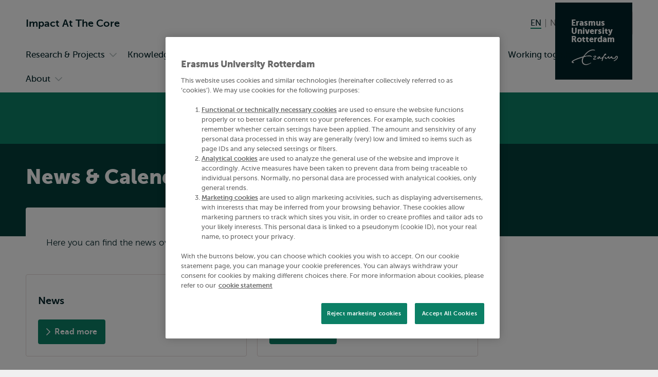

--- FILE ---
content_type: text/html; charset=UTF-8
request_url: https://www.eur.nl/en/impactatthecore/news-calendar?page=2
body_size: 19866
content:
<!DOCTYPE html><html lang="en" dir="ltr" prefix="og: https://ogp.me/ns#"><head><title>News &amp; Calendar | Impact At The Core | Erasmus University Rotterdam</title><meta charset="utf-8" /><noscript><style>form.antibot > * { display: none !important; } form.antibot noscript { display: block !important; }</style></noscript><meta name="description" content="News &amp; Calendar page of Impact at the Core." /><link rel="canonical" href="https://www.eur.nl/en/impactatthecore/news-calendar" /><meta name="robots" content="noindex" /><link rel="icon" sizes="16x16" href="/favicon-16x16.png" /><link rel="icon" sizes="32x32" href="/favicon-32x32.png" /><link rel="apple-touch-icon" sizes="180x180" href="/apple-touch-icon.png" /><meta property="og:title" content="News &amp; Calendar" /><meta property="og:description" content="News &amp; Calendar page of Impact at the Core." /><meta name="twitter:card" content="summary_large_image" /><meta name="twitter:description" content="News &amp; Calendar page of Impact at the Core." /><meta name="twitter:title" content="News &amp; Calendar" /><meta name="viewport" content="width=device-width, initial-scale=1" /><meta name="MobileOptimized" content="width" /><meta name="HandheldFriendly" content="true" /><meta name="theme-color" content="#0C8066" /><link rel="preload" href="/themes/custom/corporate/dist/fonts/museosans-300-webfont.woff2" as="font" crossorigin="anonymous" type="font/woff2" /><link rel="preload" href="/themes/custom/corporate/dist/fonts/museosans-500-webfont.woff2" as="font" crossorigin="anonymous" type="font/woff2" /><link rel="preload" href="/themes/custom/corporate/dist/fonts/museosans-700-webfont.woff2" as="font" crossorigin="anonymous" type="font/woff2" /><link rel="preload" href="/themes/custom/corporate/dist/fonts/museosans-900-webfont.woff2" as="font" crossorigin="anonymous" type="font/woff2" /></head-placeholder><script type="application/json" data-drupal-selector="drupal-settings-json">{"path":{"baseUrl":"\/","pathPrefix":"en\/impactatthecore\/","currentPath":"node\/77881","currentPathIsAdmin":false,"isFront":false,"currentLanguage":"en","currentQuery":{"page":"2"}},"pluralDelimiter":"\u0003","suppressDeprecationErrors":true,"eur_datalayer":{"events":[{"selector":"a[class*=\u0022logo\u0022]","type":"Logo click"},{"selector":"a.site-name","type":"Site name click"},{"selector":".language-switch__link","type":"Language toggle"},{"selector":".spotlight__cta","type":"Spotlight CTA"},{"selector":".highlight__cta","type":"Highlight CTA"},{"selector":"a.button","type":"Button CTA"},{"selector":".page-navigation--item-link","type":"Page nav button"},{"selector":".navigation-foldout__link,.navigation-foldout__sublink","type":"Top menu"},{"selector":".navigation-sidebar__link","type":"Side menu"},{"selector":".navigation-sidebar__heading-link","type":"Side menu header"},{"selector":".navigation-footer__link","type":"Footer menu"},{"selector":".menu-overlay__open,.menu-overlay__close","type":"Toggle top menu"},{"selector":".navigation-sidebar__toggle","type":"Toggle side menu"},{"selector":".study-compare-cart__open,.js-popover__close","type":"Toggle Study compare card"},{"selector":".hs_apply_button,.hs_applybutton","type":"Apply button"},{"selector":".breadcrumb__link","type":"Breadcrumb click"},{"selector":".link-block__title-link","type":"Link block title"},{"selector":".link-block__link","type":"Link block item"},{"selector":".teaser__link","type":"Teaser link"},{"selector":".social-share__link","type":"Social share"},{"selector":".social__link","type":"Social follow"},{"selector":".autocomplete-result-list a","type":"Autosuggest"},{"selector":".download__link","type":"File download"},{"selector":".button--search","type":"Submit search"},{"selector":".facet__item label,div[class^=\u0022form-item-activity-goal-],div[class^=\u0022form-item-when-],div[class^=\u0022form-item-duration-],div[class^=\u0022form-item-where-],div[class^=\u0022form-item-group-size-],label[for^=\u0022edit-activity-goal-\u0022],label[for^=\u0022edit-when-\u0022],label[for^=\u0022edit-duration-\u0022],label[for^=\u0022edit-where-\u0022],label[for^=\u0022edit-group-size-\u0022]","type":"Facet click"},{"selector":"form[class=\u0022wizard-facets\u0022] button","type":"Facet wizard"},{"selector":"button[class*=\u0022submit\u0022]","type":"Submit button click"},{"selector":"label[for^=\u0022study-compare-toggle-\u0022]","type":"Study compare"},{"selector":".album__dialog-trigger","type":"Open Photo album"},{"selector":".js-filter-toggle","type":"Toggle facets"},{"selector":".js-dialog__close","type":"Close button"},{"selector":".pager__link","type":"Pagination click"},{"selector":".search-overlay__open","type":"Open search"},{"selector":".video__play-button","type":"Video play button"},{"selector":".accordion__title-toggle,.js-accordion-trigger","type":"Accordion"},{"selector":"button[class$=\u0022slider-prev\u0022]","type":"Slider Left"},{"selector":"button[class$=\u0022slider-next\u0022]","type":"Slider Right"},{"selector":"a[href^=\u0022mailto:\u0022]","type":"Mailto link"},{"selector":".section--text-media a,.section--text a","type":"Normal text link"},{"selector":"a","type":"Generic link"},{"selector":"button","type":"Generic button"}]},"eur_groups":{"ownerGroup":"85"},"eurPersonalisation":{"path":"\/en\/impactatthecore\/news-calendar","siteContext":2882,"contentType":"article","langCode":"en","settings":{"3244":{"parent":"0","threshold":"1","allowMultipleSubsegments":false,"urls":["*"],"siteContexts":[],"contentTypes":[],"langCodes":[],"utmParameters":{"utm_campaign":null,"utm_content":null,"utm_medium":null,"utm_source":null,"utm_term":null}},"3242":{"parent":"3241","threshold":"2","allowMultipleSubsegments":false,"urls":["\/bachelor\/*"],"siteContexts":[],"contentTypes":[],"langCodes":[],"utmParameters":{"utm_campaign":null,"utm_content":null,"utm_medium":null,"utm_source":null,"utm_term":null}},"3531":{"parent":"3529","threshold":"1","allowMultipleSubsegments":false,"urls":[""],"siteContexts":[],"contentTypes":[],"langCodes":[],"utmParameters":{"utm_campaign":"brochure","utm_content":"program_a","utm_medium":"referral","utm_source":"carta","utm_term":null}},"3530":{"parent":"3529","threshold":"1","allowMultipleSubsegments":false,"urls":[""],"siteContexts":[],"contentTypes":[],"langCodes":[],"utmParameters":{"utm_campaign":"brochure","utm_content":"program_b","utm_medium":"referral","utm_source":"carta","utm_term":null}},"3529":{"parent":"0","threshold":"1","allowMultipleSubsegments":false,"urls":["\/eebee\/*"],"siteContexts":[],"contentTypes":[],"langCodes":[],"utmParameters":{"utm_campaign":null,"utm_content":null,"utm_medium":null,"utm_source":null,"utm_term":null}},"3243":{"parent":"3241","threshold":"2","allowMultipleSubsegments":false,"urls":["\/master\/*"],"siteContexts":[],"contentTypes":[],"langCodes":[],"utmParameters":{"utm_campaign":null,"utm_content":null,"utm_medium":null,"utm_source":null,"utm_term":null}},"3241":{"parent":"0","threshold":"1","allowMultipleSubsegments":false,"urls":["\/education\/*","\/onderwijs\/*"],"siteContexts":[],"contentTypes":["study_programme"],"langCodes":[],"utmParameters":{"utm_campaign":null,"utm_content":null,"utm_medium":null,"utm_source":null,"utm_term":null}}},"overrides":[]},"fac":{"autocomplete_activities":{"id":"autocomplete_activities","jsonFilesPath":"\/sites\/corporate\/files\/fac-json\/autocomplete_activities\/en\/hogK9OhW1ivFOzC4f-ZhCCRc583QBZy0qqP3cb6IIuA\/","inputSelectors":".form.autocomplete-activities input[type=search]","keyMinLength":3,"keyMaxLength":100,"breakpoint":0,"emptyResult":"","allResultsLink":false,"allResultsLinkThreshold":1,"highlightingEnabled":true,"resultLocation":""},"autocomplete_addressbook":{"id":"autocomplete_addressbook","jsonFilesPath":"\/sites\/corporate\/files\/fac-json\/autocomplete_addressbook\/en\/hogK9OhW1ivFOzC4f-ZhCCRc583QBZy0qqP3cb6IIuA\/","inputSelectors":".form.autocomplete-address-book input[type=search]","keyMinLength":3,"keyMaxLength":100,"breakpoint":0,"emptyResult":"","allResultsLink":false,"allResultsLinkThreshold":1,"highlightingEnabled":true,"resultLocation":""},"autocomplete_bachelors":{"id":"autocomplete_bachelors","jsonFilesPath":"\/sites\/corporate\/files\/fac-json\/autocomplete_bachelors\/en\/hogK9OhW1ivFOzC4f-ZhCCRc583QBZy0qqP3cb6IIuA\/","inputSelectors":".form.autocomplete-bachelors input[type=search]","keyMinLength":3,"keyMaxLength":100,"breakpoint":0,"emptyResult":"","allResultsLink":false,"allResultsLinkThreshold":1,"highlightingEnabled":true,"resultLocation":""},"autocomplete_courses":{"id":"autocomplete_courses","jsonFilesPath":"\/sites\/corporate\/files\/fac-json\/autocomplete_courses\/en\/hogK9OhW1ivFOzC4f-ZhCCRc583QBZy0qqP3cb6IIuA\/","inputSelectors":".form.autocomplete-courses input[type=search]","keyMinLength":3,"keyMaxLength":100,"breakpoint":0,"emptyResult":"","allResultsLink":false,"allResultsLinkThreshold":1,"highlightingEnabled":true,"resultLocation":""},"autocomplete_events":{"id":"autocomplete_events","jsonFilesPath":"\/sites\/corporate\/files\/fac-json\/autocomplete_events\/en\/hogK9OhW1ivFOzC4f-ZhCCRc583QBZy0qqP3cb6IIuA\/","inputSelectors":".form.autocomplete-events input[type=search]","keyMinLength":3,"keyMaxLength":100,"breakpoint":0,"emptyResult":"","allResultsLink":false,"allResultsLinkThreshold":1,"highlightingEnabled":true,"resultLocation":""},"autocomplete_events_archive":{"id":"autocomplete_events_archive","jsonFilesPath":"\/sites\/corporate\/files\/fac-json\/autocomplete_events_archive\/en\/hogK9OhW1ivFOzC4f-ZhCCRc583QBZy0qqP3cb6IIuA\/","inputSelectors":".form.autocomplete-events-archive input[type=search]","keyMinLength":3,"keyMaxLength":100,"breakpoint":0,"emptyResult":"","allResultsLink":false,"allResultsLinkThreshold":1,"highlightingEnabled":true,"resultLocation":""},"autocomplete_masters":{"id":"autocomplete_masters","jsonFilesPath":"\/sites\/corporate\/files\/fac-json\/autocomplete_masters\/en\/hogK9OhW1ivFOzC4f-ZhCCRc583QBZy0qqP3cb6IIuA\/","inputSelectors":".form.autocomplete-masters input[type=search]","keyMinLength":3,"keyMaxLength":100,"breakpoint":0,"emptyResult":"","allResultsLink":false,"allResultsLinkThreshold":1,"highlightingEnabled":true,"resultLocation":""},"autocomplete_minors":{"id":"autocomplete_minors","jsonFilesPath":"\/sites\/corporate\/files\/fac-json\/autocomplete_minors\/en\/hogK9OhW1ivFOzC4f-ZhCCRc583QBZy0qqP3cb6IIuA\/","inputSelectors":".form.autocomplete-minors input[type=search]","keyMinLength":3,"keyMaxLength":100,"breakpoint":0,"emptyResult":"","allResultsLink":false,"allResultsLinkThreshold":1,"highlightingEnabled":true,"resultLocation":""},"autocomplete_myeur_notices":{"id":"autocomplete_myeur_notices","jsonFilesPath":"\/sites\/corporate\/files\/fac-json\/autocomplete_myeur_notices\/en\/hogK9OhW1ivFOzC4f-ZhCCRc583QBZy0qqP3cb6IIuA\/","inputSelectors":".form.autocomplete-myeurnotices input[type=search]","keyMinLength":3,"keyMaxLength":100,"breakpoint":0,"emptyResult":"","allResultsLink":false,"allResultsLinkThreshold":1,"highlightingEnabled":true,"resultLocation":""},"autocomplete_news":{"id":"autocomplete_news","jsonFilesPath":"\/sites\/corporate\/files\/fac-json\/autocomplete_news\/en\/hogK9OhW1ivFOzC4f-ZhCCRc583QBZy0qqP3cb6IIuA\/","inputSelectors":".form.autocomplete-news input[type=search]","keyMinLength":3,"keyMaxLength":100,"breakpoint":0,"emptyResult":"","allResultsLink":false,"allResultsLinkThreshold":1,"highlightingEnabled":true,"resultLocation":""},"autocomplete_researcher_profiles":{"id":"autocomplete_researcher_profiles","jsonFilesPath":"\/sites\/corporate\/files\/fac-json\/autocomplete_researcher_profiles\/en\/hogK9OhW1ivFOzC4f-ZhCCRc583QBZy0qqP3cb6IIuA\/","inputSelectors":".form.autocomplete-researcher-profiles input[type=search]","keyMinLength":3,"keyMaxLength":100,"breakpoint":0,"emptyResult":"","allResultsLink":false,"allResultsLinkThreshold":1,"highlightingEnabled":true,"resultLocation":""},"autocomplete_research_programmes":{"id":"autocomplete_research_programmes","jsonFilesPath":"\/sites\/corporate\/files\/fac-json\/autocomplete_research_programmes\/en\/hogK9OhW1ivFOzC4f-ZhCCRc583QBZy0qqP3cb6IIuA\/","inputSelectors":".form.autocomplete-research-programmes input[type=search]","keyMinLength":3,"keyMaxLength":100,"breakpoint":0,"emptyResult":"","allResultsLink":false,"allResultsLinkThreshold":1,"highlightingEnabled":true,"resultLocation":""},"autocomplete_research_projects":{"id":"autocomplete_research_projects","jsonFilesPath":"\/sites\/corporate\/files\/fac-json\/autocomplete_research_projects\/en\/hogK9OhW1ivFOzC4f-ZhCCRc583QBZy0qqP3cb6IIuA\/","inputSelectors":".form.autocomplete-research-projects input[type=search]","keyMinLength":3,"keyMaxLength":100,"breakpoint":0,"emptyResult":"","allResultsLink":false,"allResultsLinkThreshold":1,"highlightingEnabled":true,"resultLocation":""},"autocomplete_services":{"id":"autocomplete_services","jsonFilesPath":"\/sites\/corporate\/files\/fac-json\/autocomplete_services\/en\/hogK9OhW1ivFOzC4f-ZhCCRc583QBZy0qqP3cb6IIuA\/","inputSelectors":".form.autocomplete-services input[type=search]","keyMinLength":3,"keyMaxLength":100,"breakpoint":0,"emptyResult":"","allResultsLink":false,"allResultsLinkThreshold":1,"highlightingEnabled":true,"resultLocation":""},"autocomplete_services_rsp":{"id":"autocomplete_services_rsp","jsonFilesPath":"\/sites\/corporate\/files\/fac-json\/autocomplete_services_rsp\/en\/hogK9OhW1ivFOzC4f-ZhCCRc583QBZy0qqP3cb6IIuA\/","inputSelectors":".form.autocomplete-services-rsp input[type=text]","keyMinLength":3,"keyMaxLength":100,"breakpoint":0,"emptyResult":"","allResultsLink":false,"allResultsLinkThreshold":0,"highlightingEnabled":true,"resultLocation":""},"autocomplete_space":{"id":"autocomplete_space","jsonFilesPath":"\/sites\/corporate\/files\/fac-json\/autocomplete_space\/en\/hogK9OhW1ivFOzC4f-ZhCCRc583QBZy0qqP3cb6IIuA\/","inputSelectors":".form.autocomplete-space input[type=search]","keyMinLength":3,"keyMaxLength":100,"breakpoint":0,"emptyResult":"","allResultsLink":false,"allResultsLinkThreshold":1,"highlightingEnabled":true,"resultLocation":""},"autocomplete_study_programmes":{"id":"autocomplete_study_programmes","jsonFilesPath":"\/sites\/corporate\/files\/fac-json\/autocomplete_study_programmes\/en\/hogK9OhW1ivFOzC4f-ZhCCRc583QBZy0qqP3cb6IIuA\/","inputSelectors":".form.autocomplete-study-programmes input[type=search]","keyMinLength":3,"keyMaxLength":100,"breakpoint":0,"emptyResult":"","allResultsLink":false,"allResultsLinkThreshold":1,"highlightingEnabled":true,"resultLocation":""},"autocomplete_teaching_sessions":{"id":"autocomplete_teaching_sessions","jsonFilesPath":"\/sites\/corporate\/files\/fac-json\/autocomplete_teaching_sessions\/en\/hogK9OhW1ivFOzC4f-ZhCCRc583QBZy0qqP3cb6IIuA\/","inputSelectors":".form.autocomplete-teaching-sessions input[type=search]","keyMinLength":3,"keyMaxLength":100,"breakpoint":0,"emptyResult":"","allResultsLink":false,"allResultsLinkThreshold":1,"highlightingEnabled":true,"resultLocation":""},"autocomplete_vacancies":{"id":"autocomplete_vacancies","jsonFilesPath":"\/sites\/corporate\/files\/fac-json\/autocomplete_vacancies\/en\/hogK9OhW1ivFOzC4f-ZhCCRc583QBZy0qqP3cb6IIuA\/","inputSelectors":".form.autocomplete-vacancies input[type=search]","keyMinLength":3,"keyMaxLength":100,"breakpoint":0,"emptyResult":"","allResultsLink":false,"allResultsLinkThreshold":1,"highlightingEnabled":true,"resultLocation":""},"autosuggest":{"id":"autosuggest","jsonFilesPath":"\/sites\/corporate\/files\/fac-json\/autosuggest\/en\/hogK9OhW1ivFOzC4f-ZhCCRc583QBZy0qqP3cb6IIuA\/","inputSelectors":".form[data-autosuggest] input[type=search]","keyMinLength":3,"keyMaxLength":100,"breakpoint":0,"emptyResult":"","allResultsLink":false,"allResultsLinkThreshold":1,"highlightingEnabled":true,"resultLocation":""}},"gtm":{"tagIds":["GTM-TGXDGTQ"],"settings":{"data_layer":"dataLayer","include_classes":false,"allowlist_classes":"google\nnonGooglePixels\nnonGoogleScripts\nnonGoogleIframes","blocklist_classes":"customScripts\ncustomPixels","include_environment":false,"environment_id":"","environment_token":""}},"gtag":{"tagId":"","otherIds":[],"consentMode":false,"events":[],"additionalConfigInfo":[]},"taggersIO":{"script":"gjdvkyynl3","id":"TGXDGTQ"},"svg_sprite":"\/themes\/custom\/corporate\/dist\/images\/defs\/svg\/sprite.defs.svg?v=t9ng81","svg_sprite_tiles":"\/themes\/custom\/corporate\/dist\/images\/tiles\/defs\/svg\/sprite.defs.svg?v=t9ng81","ajaxTrustedUrl":{"\/en\/impactatthecore\/search":true},"trusted_domains":["eur.nl","*.eur.nl","erasmusacademie.nl","erasmuspaviljoen.nl","ihs.nl","iss.nl","mastercitydeveloper.nl","rsm.nl","risbo.nl"],"csp":{"nonce":"dk0op1epSLtc_u2DM9s55A"},"user":{"uid":0,"permissionsHash":"125d876157270da1f285f998a05f714232f987fbc5625f0360d0804abc966e5d"},"currentContextId":"2882"}</script><script src="/sites/corporate/files/js/js_bCI2KNUiap1qbMTLFitqRQafiwqQuyKJcnZjKsBPJpE.js?scope=header&amp;delta=0&amp;language=en&amp;theme=corporate&amp;include=[base64]"></script><script src="/modules/custom/eur_custom/js/taggers.io.js?v=1.x" async></script></js-placeholder><link rel="stylesheet" media="all" href="/sites/corporate/files/css/css_Xz_AYwzu7vJdA3g2L70LXeCJyp6dgUhfWlK0tSrdOgk.css?delta=0&amp;language=en&amp;theme=corporate&amp;include=[base64]" /><link rel="stylesheet" media="all" href="/sites/corporate/files/css/css_rswKcoXdLrrJ09XP1mCpxfoyYFOxLLWcxoKFcMF0WDs.css?delta=1&amp;language=en&amp;theme=corporate&amp;include=[base64]" /></css-placeholder></head><body class="page--with-context palette-corporate page__node page--node-type-article"> <nav class="skip"><ul class="list list--reset list--no-margin-top"><li> <a href="#main-content" class="visually-hidden focusable button" > <svg class="button__icon" aria-hidden="true" focusable="false" xmlns="http://www.w3.org/2000/svg"> <use xlink:href="/themes/custom/corporate/dist/images/defs/svg/sprite.defs.svg?v=t9ng81#chevron" xmlns:xlink="http://www.w3.org/1999/xlink"></use></svg> <span class="button__text"> Skip to main content </span> </a></li><li> <a href="#searchButton" class="visually-hidden focusable button" > <svg class="button__icon" aria-hidden="true" focusable="false" xmlns="http://www.w3.org/2000/svg"> <use xlink:href="/themes/custom/corporate/dist/images/defs/svg/sprite.defs.svg?v=t9ng81#chevron" xmlns:xlink="http://www.w3.org/1999/xlink"></use></svg> <span class="button__text"> Skip to search </span> </a></li><li> <a href="#searchButton" class="visually-hidden focusable button" > <svg class="button__icon" aria-hidden="true" focusable="false" xmlns="http://www.w3.org/2000/svg"> <use xlink:href="/themes/custom/corporate/dist/images/defs/svg/sprite.defs.svg?v=t9ng81#chevron" xmlns:xlink="http://www.w3.org/1999/xlink"></use></svg> <span class="button__text"> Skip to subnavigation </span> </a></li></ul> </nav> <noscript><iframe src="https://data.eur.nl/gjdvkyynl3.html?tg=TGXDGTQ" height="0" width="0" class="hidden"></iframe></noscript><div class="dialog-off-canvas-main-canvas" data-off-canvas-main-canvas> <header class="header js-header"
><div class="header__mobile"><div class="l-site-name"> <a class="site-name site-name--context site-name--stacked" href="/en/impactatthecore" aria-label="Go to the Impact At The Core homepage" rel="home"> <span class="site-name__part">Impact At The Core</span> </a></div><div class="search-overlay js-popover"> <button class="js-popover__close overlay__close search-overlay__close button button--outlined button--with-icon button--hide-label"
> <svg class="button__icon" aria-hidden="true" focusable="false" xmlns="http://www.w3.org/2000/svg"> <use xlink:href="/themes/custom/corporate/dist/images/defs/svg/sprite.defs.svg?v=t9ng81#xmark-regular" xmlns:xlink="http://www.w3.org/1999/xlink"></use></svg> <span class="visually-hidden"> Close </span> </button> <button class="button search-overlay__open js-popover__open button--outlined button--with-icon button--hide-label"
> <svg class="button__icon" aria-hidden="true" focusable="false" xmlns="http://www.w3.org/2000/svg"> <use xlink:href="/themes/custom/corporate/dist/images/defs/svg/sprite.defs.svg?v=t9ng81#search" xmlns:xlink="http://www.w3.org/1999/xlink"></use></svg> <span class="visually-hidden"> Open search </span> </button><div class="popover--search-overlay search-overlay__popover popover" aria-label="" data-prevent-scroll="true" data-name="search" data-focus-trap=".header"><div class="popover__content"><div class="header__search-form" data-mobile="header-search-form"></div><div class="header__search-top-phrases" data-mobile="header-search-top-phrases"></div><div class="header__search-suggested-content" data-mobile="header-search-suggested-content"></div></div></div></div><div class="menu-overlay js-popover"> <button class="js-popover__close overlay__close menu-overlay__close button button--outlined button--with-icon button--hide-label"
> <svg class="button__icon" aria-hidden="true" focusable="false" xmlns="http://www.w3.org/2000/svg"> <use xlink:href="/themes/custom/corporate/dist/images/defs/svg/sprite.defs.svg?v=t9ng81#xmark-regular" xmlns:xlink="http://www.w3.org/1999/xlink"></use></svg> <span class="visually-hidden"> Close </span> </button> <button class="button menu-overlay__open js-popover__open button--outlined button--with-icon button--hide-label"
> <svg class="button__icon" aria-hidden="true" focusable="false" xmlns="http://www.w3.org/2000/svg"> <use xlink:href="/themes/custom/corporate/dist/images/defs/svg/sprite.defs.svg?v=t9ng81#bars-regular" xmlns:xlink="http://www.w3.org/1999/xlink"></use></svg> <span class="visually-hidden"> Open menu </span> </button><div class="popover--menu-overlay popover" aria-label="" data-prevent-scroll="true" data-focus-trap=".header"><div class="popover__content"><div class="header__main-menu" data-mobile="header-main-menu"></div><div class="popover__footer"><div class="l-logo"> <a href="/en/impactatthecore" rel="home" class="logo--variant-1 logo js-no-external-icon" aria-label="Erasmus logo, go to the Impact At The Core homepage"
> <svg class="logo__image" aria-hidden="true" focusable="false" xmlns="http://www.w3.org/2000/svg"> <use xlink:href="/themes/custom/corporate/dist/images/defs/svg/sprite.defs.svg?v=t9ng81#logo" xmlns:xlink="http://www.w3.org/1999/xlink"></use></svg> </a></div><div class="header__language-switch" data-mobile="header-language-switch"></div></div></div></div></div></div><div class="header__desktop"><div class="header__region header__region--branding"><div class="header__region-inner"><div class="l-site-name"> <a class="site-name site-name--context site-name--stacked" href="/en/impactatthecore" aria-label="Go to the Impact At The Core homepage" rel="home"> <span class="site-name__part">Impact At The Core</span> </a></div><div class="l-language-switch"><div class="header__language-switch" data-desktop="header-language-switch"> <nav class="language-switch" id="language-switch" aria-labelledby="language-switch-label"
><h2 class="visually-hidden" id="language-switch-label" >Switch language to</h2><ul class="language-switch__list list"
><li class="language-switch__item list__item" > <span class="language-switch__link language-switch__link--active"> <span aria-hidden="true">EN</span> <span class="visually-hidden">English current language</span> </span></li><li class="language-switch__item list__item" > <a href="/impactatthecore/nieuws-agenda?page=2" class="language-switch__link" hreflang="nl"> <span aria-hidden="true">NL</span> <span class="visually-hidden">Nederlands</span> </a></li></ul></nav></div></div><div class="l-search search-overlay js-dialog"> <button class="button search-overlay__open js-dialog__open button--outlined button--with-icon"
> <svg class="button__icon" aria-hidden="true" focusable="false" xmlns="http://www.w3.org/2000/svg"> <use xlink:href="/themes/custom/corporate/dist/images/defs/svg/sprite.defs.svg?v=t9ng81#search" xmlns:xlink="http://www.w3.org/1999/xlink"></use></svg> <span class="button__text"> Search </span> </button> <dialog class="dialog dialog--full-page" aria-label="" data-prevent-scroll="true" data-name="search"> <button class="js-dialog__close button button--with-icon button--hide-label"
> <svg class="button__icon" aria-hidden="true" focusable="false" xmlns="http://www.w3.org/2000/svg"> <use xlink:href="/themes/custom/corporate/dist/images/defs/svg/sprite.defs.svg?v=t9ng81#xmark-regular" xmlns:xlink="http://www.w3.org/1999/xlink"></use></svg> <span class="visually-hidden"> Close </span> </button><div class="dialog__content"><div class="header__search-form" data-desktop="header-search-form"><div id="block-search-search-form"><form class="views-exposed-form views-exposed-form--with-search-input autocomplete-search-page form form--main form--search form--header" data-drupal-target-view="search_page-results" data-drupal-selector="views-exposed-form" data-autosuggest="true" action="/en/impactatthecore/search" method="get" id="views-exposed-form-search-page-results" accept-charset="UTF-8" novalidate><div class="form__inner"><div class="js-form-item form-item js-form-type-search form-item-s js-form-item-s form-no-label" id="edit-s-wrapper"> <label for="edit-s" class="visually-hidden"> Search </label> <input class="form-autocomplete form-text form-search" placeholder="What are you looking for?" data-drupal-selector="edit-s" type="search" id="edit-s" name="s" value="" size="30" maxlength="128" /></div><div data-drupal-selector="edit-actions" class="form-actions js-form-wrapper form-wrapper" id="edit-actions"> <button class="button--search button js-form-submit form-submit button--outlined button--with-icon" type="submit" id="edit-submit-search-page" value="Search" aria-label="Search"
> <svg class="button__icon" aria-hidden="true" focusable="false" xmlns="http://www.w3.org/2000/svg"> <use xlink:href="/themes/custom/corporate/dist/images/defs/svg/sprite.defs.svg?v=t9ng81#search" xmlns:xlink="http://www.w3.org/1999/xlink"></use></svg> <span class="button__text"> Search </span> </button></div></div></form></div></div><div class="header__search-top-phrases" data-desktop="header-search-top-phrases"></div><div class="header__search-suggested-content" data-desktop="header-search-suggested-content"></div></div></dialog></div> <a class="l-site-name-logo site-name-logo js-no-external-icon" href="https://www.eur.nl" aria-label="Erasmus logo, go to homepage" rel="home"> <span class="site-name site-name--block"> <span class="site-name__line">Erasmus</span> <span class="site-name__line">University</span> <span class="site-name__line">Rotterdam</span> </span> <span class="logo logo--variant-2"> <svg class="logo__image" aria-label="Erasmus logo, go to homepage" focusable="false" xmlns="http://www.w3.org/2000/svg"> <use xlink:href="/themes/custom/corporate/dist/images/defs/svg/sprite.defs.svg?v=t9llk1#logo" xmlns:xlink="http://www.w3.org/1999/xlink"></use></svg> </span></a></div></div><div class="header__region header__region--bottom"><div class="header__region-inner"><div class="l-navigation-primary"><div class="header__main-menu" data-desktop="header-main-menu"><nav aria-labelledby="navigation-main-heading" class="navigation-main"><h2 class="visually-hidden" id="navigation-main-heading"> Primary</h2><ul class="navigation-foldout__list navigation-foldout__list--Primary nav-expand js-navigation js-nav-accordion-content"
><li class="navigation-foldout__item navigation-foldout__item--with-sublist js-nav-item-with-sublist"
> <a href="/en/impactatthecore/research-projects" class="navigation-foldout__link navigation-foldout__link--with-icon link--icon"
> <svg class="navigation-foldout__icon link__icon" aria-hidden="true" focusable="false" xmlns="http://www.w3.org/2000/svg"> <use xlink:href="/themes/custom/corporate/dist/images/defs/svg/sprite.defs.svg?v=t9ng81#chevron" xmlns:xlink="http://www.w3.org/1999/xlink"></use></svg> <span class="icon-link__text">Research &amp; Projects</span> </a> <button data-toggle-open="Open submenu Research &amp; Projects" data-toggle-open-mobile="Research &amp; Projects" data-toggle-close="Close submenu Research &amp; Projects" data-toggle-close-mobile="Back" class="navigation-foldout__toggle js-accordion-trigger button button--with-icon button--hide-label"
> <svg class="navigation-foldout__toggle-icon button__icon button__icon--mobile" aria-hidden="true" focusable="false" xmlns="http://www.w3.org/2000/svg"> <use xlink:href="/themes/custom/corporate/dist/images/defs/svg/sprite.defs.svg?v=t9ng81#arrow-right-regular" xmlns:xlink="http://www.w3.org/1999/xlink"></use></svg> <svg class="navigation-foldout__toggle-icon button__icon button__icon--desktop" aria-hidden="true" focusable="false" xmlns="http://www.w3.org/2000/svg"> <use xlink:href="/themes/custom/corporate/dist/images/defs/svg/sprite.defs.svg?v=t9ng81#chevron" xmlns:xlink="http://www.w3.org/1999/xlink"></use></svg> <span class="visually-hidden"> Open submenu Research &amp; Projects </span> </button><ul class="navigation-foldout__sublist navigation-foldout__sublist--Primary nav-expand js-navigation js-nav-accordion-content"
><li class="navigation-foldout__subitem"
> <a href="/en/impactatthecore/research-projects/research" class="navigation-foldout__sublink navigation-foldout__sublink--with-icon link--icon"
> <svg class="navigation-foldout__subicon link__icon" aria-hidden="true" focusable="false" xmlns="http://www.w3.org/2000/svg"> <use xlink:href="/themes/custom/corporate/dist/images/defs/svg/sprite.defs.svg?v=t9ng81#chevron" xmlns:xlink="http://www.w3.org/1999/xlink"></use></svg> <span class="icon-link__text">Research</span> </a></li><li class="navigation-foldout__subitem"
> <a href="/en/impactatthecore/research-projects/projects" class="navigation-foldout__sublink navigation-foldout__sublink--with-icon link--icon"
> <svg class="navigation-foldout__subicon link__icon" aria-hidden="true" focusable="false" xmlns="http://www.w3.org/2000/svg"> <use xlink:href="/themes/custom/corporate/dist/images/defs/svg/sprite.defs.svg?v=t9ng81#chevron" xmlns:xlink="http://www.w3.org/1999/xlink"></use></svg> <span class="icon-link__text">Projects</span> </a></li></ul></li><li class="navigation-foldout__item navigation-foldout__item--with-sublist js-nav-item-with-sublist"
> <a href="/en/impactatthecore/knowledge-platform-impact-driven-education" class="navigation-foldout__link navigation-foldout__link--with-icon link--icon"
> <svg class="navigation-foldout__icon link__icon" aria-hidden="true" focusable="false" xmlns="http://www.w3.org/2000/svg"> <use xlink:href="/themes/custom/corporate/dist/images/defs/svg/sprite.defs.svg?v=t9ng81#chevron" xmlns:xlink="http://www.w3.org/1999/xlink"></use></svg> <span class="icon-link__text">Knowledge Platform for Impact-Driven Education</span> </a> <button data-toggle-open="Open submenu Knowledge Platform for Impact-Driven Education" data-toggle-open-mobile="Knowledge Platform for Impact-Driven Education" data-toggle-close="Close submenu Knowledge Platform for Impact-Driven Education" data-toggle-close-mobile="Back" class="navigation-foldout__toggle js-accordion-trigger button button--with-icon button--hide-label"
> <svg class="navigation-foldout__toggle-icon button__icon button__icon--mobile" aria-hidden="true" focusable="false" xmlns="http://www.w3.org/2000/svg"> <use xlink:href="/themes/custom/corporate/dist/images/defs/svg/sprite.defs.svg?v=t9ng81#arrow-right-regular" xmlns:xlink="http://www.w3.org/1999/xlink"></use></svg> <svg class="navigation-foldout__toggle-icon button__icon button__icon--desktop" aria-hidden="true" focusable="false" xmlns="http://www.w3.org/2000/svg"> <use xlink:href="/themes/custom/corporate/dist/images/defs/svg/sprite.defs.svg?v=t9ng81#chevron" xmlns:xlink="http://www.w3.org/1999/xlink"></use></svg> <span class="visually-hidden"> Open submenu Knowledge Platform for Impact-Driven Education </span> </button><ul class="navigation-foldout__sublist navigation-foldout__sublist--Primary nav-expand js-navigation js-nav-accordion-content"
><li class="navigation-foldout__subitem"
> <a href="/en/impactatthecore/knowledge-platform-impact-driven-education/what-impact-driven-education" class="navigation-foldout__sublink navigation-foldout__sublink--with-icon link--icon"
> <svg class="navigation-foldout__subicon link__icon" aria-hidden="true" focusable="false" xmlns="http://www.w3.org/2000/svg"> <use xlink:href="/themes/custom/corporate/dist/images/defs/svg/sprite.defs.svg?v=t9ng81#chevron" xmlns:xlink="http://www.w3.org/1999/xlink"></use></svg> <span class="icon-link__text">What is impact-driven education?</span> </a></li><li class="navigation-foldout__subitem"
> <a href="/en/impactatthecore/knowledge-platform-impact-driven-education/societal-impact-joint-mission" class="navigation-foldout__sublink navigation-foldout__sublink--with-icon link--icon"
> <svg class="navigation-foldout__subicon link__icon" aria-hidden="true" focusable="false" xmlns="http://www.w3.org/2000/svg"> <use xlink:href="/themes/custom/corporate/dist/images/defs/svg/sprite.defs.svg?v=t9ng81#chevron" xmlns:xlink="http://www.w3.org/1999/xlink"></use></svg> <span class="icon-link__text">Societal impact: a joint mission</span> </a></li><li class="navigation-foldout__subitem"
> <a href="/en/impactatthecore/knowledge-platform-impact-driven-education/designing-impact-driven-education" class="navigation-foldout__sublink navigation-foldout__sublink--with-icon link--icon"
> <svg class="navigation-foldout__subicon link__icon" aria-hidden="true" focusable="false" xmlns="http://www.w3.org/2000/svg"> <use xlink:href="/themes/custom/corporate/dist/images/defs/svg/sprite.defs.svg?v=t9ng81#chevron" xmlns:xlink="http://www.w3.org/1999/xlink"></use></svg> <span class="icon-link__text">Designing impact-driven education</span> </a></li><li class="navigation-foldout__subitem"
> <a href="/en/impactatthecore/knowledge-platform-impact-driven-education/literature" class="navigation-foldout__sublink navigation-foldout__sublink--with-icon link--icon"
> <svg class="navigation-foldout__subicon link__icon" aria-hidden="true" focusable="false" xmlns="http://www.w3.org/2000/svg"> <use xlink:href="/themes/custom/corporate/dist/images/defs/svg/sprite.defs.svg?v=t9ng81#chevron" xmlns:xlink="http://www.w3.org/1999/xlink"></use></svg> <span class="icon-link__text">Literature</span> </a></li><li class="navigation-foldout__subitem"
> <a href="/en/impactatthecore/knowledge-platform-impact-driven-education/examples" class="navigation-foldout__sublink navigation-foldout__sublink--with-icon link--icon"
> <svg class="navigation-foldout__subicon link__icon" aria-hidden="true" focusable="false" xmlns="http://www.w3.org/2000/svg"> <use xlink:href="/themes/custom/corporate/dist/images/defs/svg/sprite.defs.svg?v=t9ng81#chevron" xmlns:xlink="http://www.w3.org/1999/xlink"></use></svg> <span class="icon-link__text">Examples</span> </a></li><li class="navigation-foldout__subitem"
> <a href="/en/impactatthecore/knowledge-platform-impact-driven-education/how-contribute-knowledge-platform" class="navigation-foldout__sublink navigation-foldout__sublink--with-icon link--icon"
> <svg class="navigation-foldout__subicon link__icon" aria-hidden="true" focusable="false" xmlns="http://www.w3.org/2000/svg"> <use xlink:href="/themes/custom/corporate/dist/images/defs/svg/sprite.defs.svg?v=t9ng81#chevron" xmlns:xlink="http://www.w3.org/1999/xlink"></use></svg> <span class="icon-link__text">How to contribute to the knowledge platform</span> </a></li></ul></li><li class="navigation-foldout__item navigation-foldout__item--with-sublist js-nav-item-with-sublist"
> <a href="/en/impactatthecore/inspiration" class="navigation-foldout__link navigation-foldout__link--with-icon link--icon"
> <svg class="navigation-foldout__icon link__icon" aria-hidden="true" focusable="false" xmlns="http://www.w3.org/2000/svg"> <use xlink:href="/themes/custom/corporate/dist/images/defs/svg/sprite.defs.svg?v=t9ng81#chevron" xmlns:xlink="http://www.w3.org/1999/xlink"></use></svg> <span class="icon-link__text">Inspiration</span> </a> <button data-toggle-open="Open submenu Inspiration" data-toggle-open-mobile="Inspiration" data-toggle-close="Close submenu Inspiration" data-toggle-close-mobile="Back" class="navigation-foldout__toggle js-accordion-trigger button button--with-icon button--hide-label"
> <svg class="navigation-foldout__toggle-icon button__icon button__icon--mobile" aria-hidden="true" focusable="false" xmlns="http://www.w3.org/2000/svg"> <use xlink:href="/themes/custom/corporate/dist/images/defs/svg/sprite.defs.svg?v=t9ng81#arrow-right-regular" xmlns:xlink="http://www.w3.org/1999/xlink"></use></svg> <svg class="navigation-foldout__toggle-icon button__icon button__icon--desktop" aria-hidden="true" focusable="false" xmlns="http://www.w3.org/2000/svg"> <use xlink:href="/themes/custom/corporate/dist/images/defs/svg/sprite.defs.svg?v=t9ng81#chevron" xmlns:xlink="http://www.w3.org/1999/xlink"></use></svg> <span class="visually-hidden"> Open submenu Inspiration </span> </button><ul class="navigation-foldout__sublist navigation-foldout__sublist--Primary nav-expand js-navigation js-nav-accordion-content"
><li class="navigation-foldout__subitem"
> <a href="/en/impactatthecore/inspiration/yearbook-2022-2023" class="navigation-foldout__sublink navigation-foldout__sublink--with-icon link--icon"
> <svg class="navigation-foldout__subicon link__icon" aria-hidden="true" focusable="false" xmlns="http://www.w3.org/2000/svg"> <use xlink:href="/themes/custom/corporate/dist/images/defs/svg/sprite.defs.svg?v=t9ng81#chevron" xmlns:xlink="http://www.w3.org/1999/xlink"></use></svg> <span class="icon-link__text">Yearbook 2022-2023</span> </a></li><li class="navigation-foldout__subitem"
> <a href="/en/impactatthecore/inspiration/podcast" class="navigation-foldout__sublink navigation-foldout__sublink--with-icon link--icon"
> <svg class="navigation-foldout__subicon link__icon" aria-hidden="true" focusable="false" xmlns="http://www.w3.org/2000/svg"> <use xlink:href="/themes/custom/corporate/dist/images/defs/svg/sprite.defs.svg?v=t9ng81#chevron" xmlns:xlink="http://www.w3.org/1999/xlink"></use></svg> <span class="icon-link__text">The Podcast</span> </a></li><li class="navigation-foldout__subitem"
> <a href="/en/impactatthecore/inspiration/impact-education-dialogues" class="navigation-foldout__sublink navigation-foldout__sublink--with-icon link--icon"
> <svg class="navigation-foldout__subicon link__icon" aria-hidden="true" focusable="false" xmlns="http://www.w3.org/2000/svg"> <use xlink:href="/themes/custom/corporate/dist/images/defs/svg/sprite.defs.svg?v=t9ng81#chevron" xmlns:xlink="http://www.w3.org/1999/xlink"></use></svg> <span class="icon-link__text">Impact Education Dialogues</span> </a></li></ul></li><li class="navigation-foldout__item navigation-foldout__item--with-sublist js-nav-item-with-sublist"
> <a href="/en/impactatthecore/news-calendar" class="navigation-foldout__link navigation-foldout__link--active navigation-foldout__link--with-icon link--icon" aria-current="page"
> <svg class="navigation-foldout__icon link__icon" aria-hidden="true" focusable="false" xmlns="http://www.w3.org/2000/svg"> <use xlink:href="/themes/custom/corporate/dist/images/defs/svg/sprite.defs.svg?v=t9ng81#chevron" xmlns:xlink="http://www.w3.org/1999/xlink"></use></svg> <span class="icon-link__text">News &amp; Calendar</span> </a> <button data-toggle-open="Open submenu News &amp; Calendar" data-toggle-open-mobile="News &amp; Calendar" data-toggle-close="Close submenu News &amp; Calendar" data-toggle-close-mobile="Back" class="navigation-foldout__toggle js-accordion-trigger button button--with-icon button--hide-label"
> <svg class="navigation-foldout__toggle-icon button__icon button__icon--mobile" aria-hidden="true" focusable="false" xmlns="http://www.w3.org/2000/svg"> <use xlink:href="/themes/custom/corporate/dist/images/defs/svg/sprite.defs.svg?v=t9ng81#arrow-right-regular" xmlns:xlink="http://www.w3.org/1999/xlink"></use></svg> <svg class="navigation-foldout__toggle-icon button__icon button__icon--desktop" aria-hidden="true" focusable="false" xmlns="http://www.w3.org/2000/svg"> <use xlink:href="/themes/custom/corporate/dist/images/defs/svg/sprite.defs.svg?v=t9ng81#chevron" xmlns:xlink="http://www.w3.org/1999/xlink"></use></svg> <span class="visually-hidden"> Open submenu News &amp; Calendar </span> </button><ul class="navigation-foldout__sublist navigation-foldout__sublist--Primary nav-expand js-navigation js-nav-accordion-content"
><li class="navigation-foldout__subitem"
> <a href="/en/impactatthecore/news-calendar/news" class="navigation-foldout__sublink navigation-foldout__sublink--with-icon link--icon"
> <svg class="navigation-foldout__subicon link__icon" aria-hidden="true" focusable="false" xmlns="http://www.w3.org/2000/svg"> <use xlink:href="/themes/custom/corporate/dist/images/defs/svg/sprite.defs.svg?v=t9ng81#chevron" xmlns:xlink="http://www.w3.org/1999/xlink"></use></svg> <span class="icon-link__text">News</span> </a></li><li class="navigation-foldout__subitem"
> <a href="/en/impactatthecore/news-calendar/calendar" class="navigation-foldout__sublink navigation-foldout__sublink--with-icon link--icon"
> <svg class="navigation-foldout__subicon link__icon" aria-hidden="true" focusable="false" xmlns="http://www.w3.org/2000/svg"> <use xlink:href="/themes/custom/corporate/dist/images/defs/svg/sprite.defs.svg?v=t9ng81#chevron" xmlns:xlink="http://www.w3.org/1999/xlink"></use></svg> <span class="icon-link__text">Calendar</span> </a></li></ul></li><li class="navigation-foldout__item navigation-foldout__item--with-sublist js-nav-item-with-sublist"
> <a href="/en/impactatthecore/working-together" class="navigation-foldout__link navigation-foldout__link--with-icon link--icon"
> <svg class="navigation-foldout__icon link__icon" aria-hidden="true" focusable="false" xmlns="http://www.w3.org/2000/svg"> <use xlink:href="/themes/custom/corporate/dist/images/defs/svg/sprite.defs.svg?v=t9ng81#chevron" xmlns:xlink="http://www.w3.org/1999/xlink"></use></svg> <span class="icon-link__text">Working together</span> </a> <button data-toggle-open="Open submenu Working together" data-toggle-open-mobile="Working together" data-toggle-close="Close submenu Working together" data-toggle-close-mobile="Back" class="navigation-foldout__toggle js-accordion-trigger button button--with-icon button--hide-label"
> <svg class="navigation-foldout__toggle-icon button__icon button__icon--mobile" aria-hidden="true" focusable="false" xmlns="http://www.w3.org/2000/svg"> <use xlink:href="/themes/custom/corporate/dist/images/defs/svg/sprite.defs.svg?v=t9ng81#arrow-right-regular" xmlns:xlink="http://www.w3.org/1999/xlink"></use></svg> <svg class="navigation-foldout__toggle-icon button__icon button__icon--desktop" aria-hidden="true" focusable="false" xmlns="http://www.w3.org/2000/svg"> <use xlink:href="/themes/custom/corporate/dist/images/defs/svg/sprite.defs.svg?v=t9ng81#chevron" xmlns:xlink="http://www.w3.org/1999/xlink"></use></svg> <span class="visually-hidden"> Open submenu Working together </span> </button><ul class="navigation-foldout__sublist navigation-foldout__sublist--Primary nav-expand js-navigation js-nav-accordion-content"
><li class="navigation-foldout__subitem"
> <a href="/en/impactatthecore/working-together/teachers-students" class="navigation-foldout__sublink navigation-foldout__sublink--with-icon link--icon"
> <svg class="navigation-foldout__subicon link__icon" aria-hidden="true" focusable="false" xmlns="http://www.w3.org/2000/svg"> <use xlink:href="/themes/custom/corporate/dist/images/defs/svg/sprite.defs.svg?v=t9ng81#chevron" xmlns:xlink="http://www.w3.org/1999/xlink"></use></svg> <span class="icon-link__text">Teachers &amp; students</span> </a></li><li class="navigation-foldout__subitem"
> <a href="/en/impactatthecore/working-together/organisations-companies" class="navigation-foldout__sublink navigation-foldout__sublink--with-icon link--icon"
> <svg class="navigation-foldout__subicon link__icon" aria-hidden="true" focusable="false" xmlns="http://www.w3.org/2000/svg"> <use xlink:href="/themes/custom/corporate/dist/images/defs/svg/sprite.defs.svg?v=t9ng81#chevron" xmlns:xlink="http://www.w3.org/1999/xlink"></use></svg> <span class="icon-link__text">Organisations &amp; companies</span> </a></li></ul></li><li class="navigation-foldout__item navigation-foldout__item--with-sublist js-nav-item-with-sublist"
> <a href="/en/impactatthecore/about" class="navigation-foldout__link navigation-foldout__link--with-icon link--icon"
> <svg class="navigation-foldout__icon link__icon" aria-hidden="true" focusable="false" xmlns="http://www.w3.org/2000/svg"> <use xlink:href="/themes/custom/corporate/dist/images/defs/svg/sprite.defs.svg?v=t9ng81#chevron" xmlns:xlink="http://www.w3.org/1999/xlink"></use></svg> <span class="icon-link__text">About</span> </a> <button data-toggle-open="Open submenu About" data-toggle-open-mobile="About" data-toggle-close="Close submenu About" data-toggle-close-mobile="Back" class="navigation-foldout__toggle js-accordion-trigger button button--with-icon button--hide-label"
> <svg class="navigation-foldout__toggle-icon button__icon button__icon--mobile" aria-hidden="true" focusable="false" xmlns="http://www.w3.org/2000/svg"> <use xlink:href="/themes/custom/corporate/dist/images/defs/svg/sprite.defs.svg?v=t9ng81#arrow-right-regular" xmlns:xlink="http://www.w3.org/1999/xlink"></use></svg> <svg class="navigation-foldout__toggle-icon button__icon button__icon--desktop" aria-hidden="true" focusable="false" xmlns="http://www.w3.org/2000/svg"> <use xlink:href="/themes/custom/corporate/dist/images/defs/svg/sprite.defs.svg?v=t9ng81#chevron" xmlns:xlink="http://www.w3.org/1999/xlink"></use></svg> <span class="visually-hidden"> Open submenu About </span> </button><ul class="navigation-foldout__sublist navigation-foldout__sublist--Primary nav-expand js-navigation js-nav-accordion-content"
><li class="navigation-foldout__subitem"
> <a href="/en/impactatthecore/about/contact" class="navigation-foldout__sublink navigation-foldout__sublink--with-icon link--icon"
> <svg class="navigation-foldout__subicon link__icon" aria-hidden="true" focusable="false" xmlns="http://www.w3.org/2000/svg"> <use xlink:href="/themes/custom/corporate/dist/images/defs/svg/sprite.defs.svg?v=t9ng81#chevron" xmlns:xlink="http://www.w3.org/1999/xlink"></use></svg> <span class="icon-link__text">Contact</span> </a></li><li class="navigation-foldout__subitem"
> <a href="/en/impactatthecore/about/our-services" class="navigation-foldout__sublink navigation-foldout__sublink--with-icon link--icon"
> <svg class="navigation-foldout__subicon link__icon" aria-hidden="true" focusable="false" xmlns="http://www.w3.org/2000/svg"> <use xlink:href="/themes/custom/corporate/dist/images/defs/svg/sprite.defs.svg?v=t9ng81#chevron" xmlns:xlink="http://www.w3.org/1999/xlink"></use></svg> <span class="icon-link__text">Our services</span> </a></li><li class="navigation-foldout__subitem"
> <a href="/en/impactatthecore/knowledge-platform-impact-driven-education/what-impact-driven-education/impact-driven-education-eur" class="navigation-foldout__sublink navigation-foldout__sublink--with-icon link--icon"
> <svg class="navigation-foldout__subicon link__icon" aria-hidden="true" focusable="false" xmlns="http://www.w3.org/2000/svg"> <use xlink:href="/themes/custom/corporate/dist/images/defs/svg/sprite.defs.svg?v=t9ng81#chevron" xmlns:xlink="http://www.w3.org/1999/xlink"></use></svg> <span class="icon-link__text">Impact-driven education at EUR</span> </a></li></ul></li></ul> </nav></div></div></div></div></div></header><div class="l-site-content"> <a id="main-content" tabindex="-1"></a><div class="hero"
><div class="hero__transparancy"><div class="hero__content"
><div class="hero__titles"><h1 class="hero__title"> News &amp; Calendar</h1></div></div></div></div><div class="l-site-content__wrapper"><div class="l-main-content-wrapper"> <main class="l-main-content"><div class="l-content-top"></div><div class="l-content"><div data-drupal-messages-fallback class="hidden"></div><div id="block-openreadspeakerblock" class="readspeaker"><div class="open-readspeaker-ui"><div id="readspeaker_button" class="rs_skip rsbtn rs_preserve"> <a class="rsbtn_play open-readspeaker-button" title="Listen to this page using ReadSpeaker" accesskey="L" href="//app-eu.readspeaker.com/cgi-bin/rsent?customerid=8069&amp;lang=en_uk&amp;readclass=l-main-content&amp;url=https%3A%2F%2Fwww.eur.nl%2Fen%2Fimpactatthecore%2Fnews-calendar%3Fpage%3D2"> <span class="rsbtn_left rsimg rspart"> <span class="rsbtn_text"></span> </span> </a></div></div></div><div class="node node--article"
><div class="node__content"><div class="section section--text section--one-column"
><p>Here you can find the news overview and calendar of Impact at the Core.</p></div><div class="section section--negate section--spotlight section--transparent"
><div class="grid grid--col-2"
><div class="grid__item"><div class="spotlight spotlight--with-media"
><div class="spotlight__content"><h2 class="spotlight__title">News</h2><div class="spotlight__footer"> <a href="/en/impactatthecore/news-calendar/news" class="button spotlight__cta" > <svg class="button__icon" aria-hidden="true" focusable="false" xmlns="http://www.w3.org/2000/svg"> <use xlink:href="/themes/custom/corporate/dist/images/defs/svg/sprite.defs.svg?v=t9ng81#chevron" xmlns:xlink="http://www.w3.org/1999/xlink"></use></svg> <span class="button__text"> Read more </span> </a></div></div><div class="spotlight__media"
> <img src="/sites/corporate/files/styles/responsive_w50_r16_9/public/2022-10/eur-studenten-beeldbank-high-res-59-1446x1080_50-1.jpg.avif?h=2f039198&amp;itok=cxVafgo2" alt="" data-srcset="/sites/corporate/files/styles/responsive_w150_r16_9/public/2022-10/eur-studenten-beeldbank-high-res-59-1446x1080_50-1.jpg.avif?h=2f039198&amp;itok=ytLm3bKf 150w,/sites/corporate/files/styles/responsive_w350_r16_9/public/2022-10/eur-studenten-beeldbank-high-res-59-1446x1080_50-1.jpg.avif?h=2f039198&amp;itok=OaqSYTC4 350w,/sites/corporate/files/styles/responsive_w550_r16_9/public/2022-10/eur-studenten-beeldbank-high-res-59-1446x1080_50-1.jpg.avif?h=2f039198&amp;itok=3tRz03VH 550w,/sites/corporate/files/styles/responsive_w750_r16_9/public/2022-10/eur-studenten-beeldbank-high-res-59-1446x1080_50-1.jpg.avif?h=2f039198&amp;itok=Itd8kybE 750w,/sites/corporate/files/styles/responsive_w950_r16_9/public/2022-10/eur-studenten-beeldbank-high-res-59-1446x1080_50-1.jpg.avif?h=2f039198&amp;itok=NQTkB6xJ 950w,/sites/corporate/files/styles/responsive_w1250_r16_9/public/2022-10/eur-studenten-beeldbank-high-res-59-1446x1080_50-1.jpg.avif?h=2f039198&amp;itok=XSzrR4qz 1250w,/sites/corporate/files/styles/responsive_w1450_r16_9/public/2022-10/eur-studenten-beeldbank-high-res-59-1446x1080_50-1.jpg.avif?h=2f039198&amp;itok=cfkVZXHt 1450w,/sites/corporate/files/styles/responsive_w1650_r16_9/public/2022-10/eur-studenten-beeldbank-high-res-59-1446x1080_50-1.jpg.avif?h=2f039198&amp;itok=C87BuD9Q 1650w,/sites/corporate/files/styles/responsive_w2050_r16_9/public/2022-10/eur-studenten-beeldbank-high-res-59-1446x1080_50-1.jpg.avif?h=2f039198&amp;itok=opjz7OSy 2050w" width="50" height="28" data-ratio="16:9" data-cover="1" data-resize="2x"
/></div></div></div><div class="grid__item"><div class="spotlight spotlight--with-media"
><div class="spotlight__content"><h2 class="spotlight__title">Calendar</h2><div class="spotlight__footer"> <a href="/en/impactatthecore/news-calendar/calendar" class="button spotlight__cta" > <svg class="button__icon" aria-hidden="true" focusable="false" xmlns="http://www.w3.org/2000/svg"> <use xlink:href="/themes/custom/corporate/dist/images/defs/svg/sprite.defs.svg?v=t9ng81#chevron" xmlns:xlink="http://www.w3.org/1999/xlink"></use></svg> <span class="button__text"> Read more </span> </a></div></div><div class="spotlight__media"
> <img src="/sites/corporate/files/styles/responsive_w50_r16_9/public/2022-10/impact-education-week_creativedesk_joiadejong_2022_-dsc07254-3.jpg.avif?h=a1e1a043&amp;itok=wJBCarSm" alt="" data-srcset="/sites/corporate/files/styles/responsive_w150_r16_9/public/2022-10/impact-education-week_creativedesk_joiadejong_2022_-dsc07254-3.jpg.avif?h=a1e1a043&amp;itok=5ol-Y7Sb 150w,/sites/corporate/files/styles/responsive_w350_r16_9/public/2022-10/impact-education-week_creativedesk_joiadejong_2022_-dsc07254-3.jpg.avif?h=a1e1a043&amp;itok=tkog8Mr5 350w,/sites/corporate/files/styles/responsive_w550_r16_9/public/2022-10/impact-education-week_creativedesk_joiadejong_2022_-dsc07254-3.jpg.avif?h=a1e1a043&amp;itok=4r2_BgJw 550w,/sites/corporate/files/styles/responsive_w750_r16_9/public/2022-10/impact-education-week_creativedesk_joiadejong_2022_-dsc07254-3.jpg.avif?h=a1e1a043&amp;itok=VARjdFAB 750w,/sites/corporate/files/styles/responsive_w950_r16_9/public/2022-10/impact-education-week_creativedesk_joiadejong_2022_-dsc07254-3.jpg.avif?h=a1e1a043&amp;itok=zsW92fnY 950w,/sites/corporate/files/styles/responsive_w1250_r16_9/public/2022-10/impact-education-week_creativedesk_joiadejong_2022_-dsc07254-3.jpg.avif?h=a1e1a043&amp;itok=FhOIeCHP 1250w,/sites/corporate/files/styles/responsive_w1450_r16_9/public/2022-10/impact-education-week_creativedesk_joiadejong_2022_-dsc07254-3.jpg.avif?h=a1e1a043&amp;itok=svqThA5G 1450w,/sites/corporate/files/styles/responsive_w1650_r16_9/public/2022-10/impact-education-week_creativedesk_joiadejong_2022_-dsc07254-3.jpg.avif?h=a1e1a043&amp;itok=vVSKyS20 1650w,/sites/corporate/files/styles/responsive_w2050_r16_9/public/2022-10/impact-education-week_creativedesk_joiadejong_2022_-dsc07254-3.jpg.avif?h=a1e1a043&amp;itok=RfyVCwpb 2050w" width="50" height="28" data-ratio="16:9" data-cover="1" data-resize="2x"
/></div></div></div></div></div></div><div class="node__footer"><div class="node node--article social-share"
><h2 class="social-share__title">Share this page</h2><ul class="social-share__list list list--reset"
><li class="social-share__item list__item" > <a href="https://www.facebook.com/sharer/sharer.php?u=https://www.eur.nl/en/impactatthecore/news-calendar&amp;utm_content=News &amp; Calendar&amp;utm_campaign=social-share&amp;utm_source=facebook&amp;utm_medium=social" class="social-share__link" target="_blank"> <svg class="social-share__icon" aria-label="Share on Facebook" focusable="false" xmlns="http://www.w3.org/2000/svg"> <use xlink:href="/themes/custom/corporate/dist/images/defs/svg/sprite.defs.svg?v=t9ng81#icon-facebook" xmlns:xlink="http://www.w3.org/1999/xlink"></use></svg></a></li><li class="social-share__item list__item" > <a href="https://www.linkedin.com/shareArticle?mini=true&amp;url=https://www.eur.nl/en/impactatthecore/news-calendar&amp;title=News &amp; Calendar&amp;utm_content=news--calendar&amp;utm_campaign=social-share&amp;utm_source=linkedin&amp;utm_medium=social" class="social-share__link" target="_blank"> <svg class="social-share__icon" aria-label="Share on Linkedin" focusable="false" xmlns="http://www.w3.org/2000/svg"> <use xlink:href="/themes/custom/corporate/dist/images/defs/svg/sprite.defs.svg?v=t9ng81#icon-linkedin" xmlns:xlink="http://www.w3.org/1999/xlink"></use></svg></a></li><li class="social-share__item list__item" > <a href="https://twitter.com/intent/tweet?url=https://www.eur.nl/en/impactatthecore/news-calendar&amp;utm_content=news--calendar&amp;utm_campaign=social-share&amp;utm_source=twitter&amp;utm_medium=social" class="social-share__link" target="_blank"> <svg class="social-share__icon" aria-label="Share on X (formerly twitter)" focusable="false" xmlns="http://www.w3.org/2000/svg"> <use xlink:href="/themes/custom/corporate/dist/images/defs/svg/sprite.defs.svg?v=t9ng81#icon-x-twitter" xmlns:xlink="http://www.w3.org/1999/xlink"></use></svg></a></li><li class="social-share__item list__item" > <a href="whatsapp://send?text=News &amp; Calendar https://www.eur.nl/en/impactatthecore/news-calendar" class="social-share__link" target="_blank"> <svg class="social-share__icon" aria-label="Share on WhatsApp" focusable="false" xmlns="http://www.w3.org/2000/svg"> <use xlink:href="/themes/custom/corporate/dist/images/defs/svg/sprite.defs.svg?v=t9ng81#icon-whatsapp" xmlns:xlink="http://www.w3.org/1999/xlink"></use></svg></a></li></ul></div></div></div></div> </main></div><div class="l-sidebar-first" id="sidebar-first"><div class="sidebar__content-desktop js-sidebar-desktop" data-desktop="sidebar"></div><div class="sidebar-mobile__content js-sidebar-mobile js-dialog"> <button class="navigation-sidebar__toggle js-dialog__open button button--large button--with-icon"
> <svg class="button__icon" aria-hidden="true" focusable="false" xmlns="http://www.w3.org/2000/svg"> <use xlink:href="/themes/custom/corporate/dist/images/defs/svg/sprite.defs.svg?v=t9ng81#page-menu" xmlns:xlink="http://www.w3.org/1999/xlink"></use></svg> <span class="button__text"> <span class="visually-hidden">Open navigation for</span> News &amp; Calendar </span> </button> <dialog class="dialog--with-nav-bar dialog dialog--full-page" aria-label="Navigation for News &amp;amp; Calendar" data-prevent-scroll="true" > <button class="js-dialog__close button button--with-icon button--hide-label"
> <svg class="button__icon" aria-hidden="true" focusable="false" xmlns="http://www.w3.org/2000/svg"> <use xlink:href="/themes/custom/corporate/dist/images/defs/svg/sprite.defs.svg?v=t9ng81#xmark-regular" xmlns:xlink="http://www.w3.org/1999/xlink"></use></svg> <span class="visually-hidden"> Close </span> </button><div class="dialog__content"><div class="sidebar__content-mobile js-sidebar-mobile-content" data-mobile="sidebar"></div></div></dialog></div></div></div></div><div class="study-compare-cart js-study-compare-cart js-popover" data-studies='{&quot;24217&quot;:{&quot;label&quot;:&quot;Algemene Cultuurwetenschappen&quot;,&quot;url&quot;:&quot;\/en\/impactatthecore\/bachelor\/algemene-cultuurwetenschappen&quot;,&quot;duration&quot;:&quot;3 years&quot;},&quot;24220&quot;:{&quot;label&quot;:&quot;Bestuurskunde&quot;,&quot;url&quot;:&quot;\/en\/impactatthecore\/bachelor\/bestuurskunde&quot;,&quot;duration&quot;:&quot;3 years&quot;},&quot;24223&quot;:{&quot;label&quot;:&quot;Bedrijfskunde&quot;,&quot;url&quot;:&quot;\/en\/impactatthecore\/bachelor\/bedrijfskunde&quot;,&quot;duration&quot;:&quot;3 years&quot;},&quot;24226&quot;:{&quot;label&quot;:&quot;Criminologie&quot;,&quot;url&quot;:&quot;\/impactatthecore\/bachelor\/criminologie&quot;,&quot;duration&quot;:&quot;3 years&quot;},&quot;24229&quot;:{&quot;label&quot;:&quot;Econometrie en Operationele Research&quot;,&quot;url&quot;:&quot;\/en\/impactatthecore\/bachelor\/econometrie-en-operationele-research&quot;,&quot;duration&quot;:&quot;3 years&quot;},&quot;24232&quot;:{&quot;label&quot;:&quot;Economie en Bedrijfseconomie&quot;,&quot;url&quot;:&quot;\/en\/impactatthecore\/bachelor\/economie-en-bedrijfseconomie&quot;,&quot;duration&quot;:&quot;3 years&quot;},&quot;24235&quot;:{&quot;label&quot;:&quot;Filosofie&quot;,&quot;url&quot;:&quot;\/en\/impactatthecore\/bachelor\/filosofie&quot;,&quot;duration&quot;:&quot;3 years&quot;},&quot;24238&quot;:{&quot;label&quot;:&quot;Fiscaal Recht&quot;,&quot;url&quot;:&quot;\/impactatthecore\/bachelor\/fiscaal-recht&quot;,&quot;duration&quot;:&quot;3 years&quot;},&quot;24241&quot;:{&quot;label&quot;:&quot;Fiscale Economie&quot;,&quot;url&quot;:&quot;\/en\/impactatthecore\/bachelor\/fiscale-economie&quot;,&quot;duration&quot;:&quot;3 years&quot;},&quot;24244&quot;:{&quot;label&quot;:&quot;Geneeskunde&quot;,&quot;url&quot;:&quot;\/en\/impactatthecore\/bachelor\/geneeskunde&quot;,&quot;duration&quot;:&quot;3 years&quot;},&quot;24250&quot;:{&quot;label&quot;:&quot;Gezondheidswetenschappen, Beleid &amp; Management Gezondheidszorg, BMG&quot;,&quot;url&quot;:&quot;\/en\/impactatthecore\/bachelor\/gezondheidswetenschappen-beleid-management-gezondheidszorg-bmg&quot;,&quot;duration&quot;:&quot;3 years&quot;},&quot;24252&quot;:{&quot;label&quot;:&quot;International Bachelor Communication and Media&quot;,&quot;url&quot;:&quot;\/en\/impactatthecore\/bachelor\/international-bachelor-communication-and-media&quot;,&quot;duration&quot;:&quot;3 years&quot;},&quot;24255&quot;:{&quot;label&quot;:&quot;International Bachelor Economics and Business Economics&quot;,&quot;url&quot;:&quot;\/en\/impactatthecore\/bachelor\/international-bachelor-economics-and-business-economics&quot;,&quot;duration&quot;:&quot;3 years&quot;},&quot;24258&quot;:{&quot;label&quot;:&quot;Bachelor International Business Administration&quot;,&quot;url&quot;:&quot;\/en\/impactatthecore\/bachelor\/bachelor-international-business-administration&quot;,&quot;duration&quot;:&quot;3 years&quot;},&quot;24261&quot;:{&quot;label&quot;:&quot;Dubbelstudie Economie en Recht&quot;,&quot;url&quot;:&quot;\/en\/impactatthecore\/bachelor\/dubbelstudie-economie-en-recht&quot;,&quot;duration&quot;:&quot;6 years&quot;},&quot;24264&quot;:{&quot;label&quot;:&quot;Rechtsgeleerdheid&quot;,&quot;url&quot;:&quot;\/impactatthecore\/bachelor\/rechtsgeleerdheid&quot;,&quot;duration&quot;:&quot;3 years&quot;},&quot;24267&quot;:{&quot;label&quot;:&quot;Psychologie&quot;,&quot;url&quot;:&quot;\/en\/impactatthecore\/bachelor\/psychologie&quot;,&quot;duration&quot;:&quot;3 years&quot;},&quot;24270&quot;:{&quot;label&quot;:&quot;Sociologie&quot;,&quot;url&quot;:&quot;\/en\/impactatthecore\/bachelor\/sociologie&quot;,&quot;duration&quot;:&quot;3 years&quot;},&quot;24273&quot;:{&quot;label&quot;:&quot;Ondernemingsrecht&quot;,&quot;url&quot;:&quot;\/en\/impactatthecore\/master\/ondernemingsrecht&quot;,&quot;duration&quot;:&quot;1 year&quot;},&quot;24276&quot;:{&quot;label&quot;:&quot;Master in Management&quot;,&quot;url&quot;:&quot;\/en\/impactatthecore\/master\/master-management&quot;,&quot;duration&quot;:&quot;12 months&quot;},&quot;24279&quot;:{&quot;label&quot;:&quot;Accounting &amp; Financial Management&quot;,&quot;url&quot;:&quot;\/en\/impactatthecore\/master\/accounting-financial-management&quot;,&quot;duration&quot;:&quot;1 year&quot;},&quot;24282&quot;:{&quot;label&quot;:&quot;Criminologie&quot;,&quot;url&quot;:&quot;\/impactatthecore\/master\/criminologie&quot;,&quot;duration&quot;:&quot;1 year&quot;},&quot;24285&quot;:{&quot;label&quot;:&quot;Econometrics and Management Science&quot;,&quot;url&quot;:&quot;\/en\/impactatthecore\/master\/econometrics-and-management-science&quot;,&quot;duration&quot;:&quot;1 year&quot;},&quot;24288&quot;:{&quot;label&quot;:&quot;Econometrics&quot;,&quot;url&quot;:&quot;\/en\/impactatthecore\/master\/econometrics&quot;,&quot;duration&quot;:&quot;1 year&quot;},&quot;24291&quot;:{&quot;label&quot;:&quot;Analytics and Operations Research In Logistics&quot;,&quot;url&quot;:&quot;\/en\/impactatthecore\/master\/analytics-and-operations-research-logistics&quot;,&quot;duration&quot;:&quot;1 year&quot;},&quot;24292&quot;:{&quot;label&quot;:&quot;Data Science for Econometrics&quot;,&quot;url&quot;:&quot;\/en\/impactatthecore\/master\/data-science-econometrics&quot;,&quot;duration&quot;:&quot;1 year&quot;},&quot;24295&quot;:{&quot;label&quot;:&quot;Economics and Business&quot;,&quot;url&quot;:&quot;\/en\/impactatthecore\/master\/economics-and-business&quot;,&quot;duration&quot;:&quot;1 year&quot;},&quot;24298&quot;:{&quot;label&quot;:&quot;Financial Economics&quot;,&quot;url&quot;:&quot;\/en\/impactatthecore\/master\/financial-economics&quot;,&quot;duration&quot;:&quot;1 year&quot;},&quot;24301&quot;:{&quot;label&quot;:&quot;Marketing&quot;,&quot;url&quot;:&quot;\/en\/impactatthecore\/master\/marketing&quot;,&quot;duration&quot;:&quot;1 year&quot;},&quot;24304&quot;:{&quot;label&quot;:&quot;Urban, Port and Transport Economics&quot;,&quot;url&quot;:&quot;\/en\/impactatthecore\/master\/urban-port-and-transport-economics&quot;,&quot;duration&quot;:&quot;1 year&quot;},&quot;24307&quot;:{&quot;label&quot;:&quot;Behavioural Economics&quot;,&quot;url&quot;:&quot;\/en\/impactatthecore\/master\/behavioural-economics&quot;,&quot;duration&quot;:&quot;1 year&quot;},&quot;24310&quot;:{&quot;label&quot;:&quot;Economics of Markets and Organisations&quot;,&quot;url&quot;:&quot;\/en\/impactatthecore\/master\/economics-markets-and-organisations&quot;,&quot;duration&quot;:&quot;1 year&quot;},&quot;24313&quot;:{&quot;label&quot;:&quot;Strategy Economics&quot;,&quot;url&quot;:&quot;\/en\/impactatthecore\/master\/strategy-economics&quot;,&quot;duration&quot;:&quot;1 year&quot;},&quot;24319&quot;:{&quot;label&quot;:&quot;International Economics&quot;,&quot;url&quot;:&quot;\/en\/impactatthecore\/master\/international-economics&quot;,&quot;duration&quot;:&quot;1 year&quot;},&quot;24322&quot;:{&quot;label&quot;:&quot;Policy Economics&quot;,&quot;url&quot;:&quot;\/en\/impactatthecore\/master\/policy-economics&quot;,&quot;duration&quot;:&quot;1 year&quot;},&quot;24325&quot;:{&quot;label&quot;:&quot;Financieel recht&quot;,&quot;url&quot;:&quot;\/en\/impactatthecore\/master\/financieel-recht&quot;,&quot;duration&quot;:&quot;1 year&quot;},&quot;24328&quot;:{&quot;label&quot;:&quot;Fiscaal Recht (Directe Belastingen)&quot;,&quot;url&quot;:&quot;\/en\/impactatthecore\/master\/fiscaal-recht-directe-belastingen&quot;,&quot;duration&quot;:&quot;1 year&quot;},&quot;24331&quot;:{&quot;label&quot;:&quot;Fiscale Economie (Directe Belastingen)&quot;,&quot;url&quot;:&quot;\/en\/impactatthecore\/master\/fiscale-economie-directe-belastingen&quot;,&quot;duration&quot;:&quot;1 year&quot;},&quot;24334&quot;:{&quot;label&quot;:&quot;Health Economics, Policy &amp; Law&quot;,&quot;url&quot;:&quot;\/en\/impactatthecore\/master\/health-economics-policy-law&quot;,&quot;duration&quot;:&quot;1 year&quot;},&quot;24337&quot;:{&quot;label&quot;:&quot;Health Economics&quot;,&quot;url&quot;:&quot;\/en\/impactatthecore\/master\/health-economics&quot;,&quot;duration&quot;:&quot;1 year&quot;},&quot;24340&quot;:{&quot;label&quot;:&quot;International Management \/ CEMS&quot;,&quot;url&quot;:&quot;\/en\/impactatthecore\/master\/international-management-cems&quot;,&quot;duration&quot;:&quot;18 months&quot;},&quot;24343&quot;:{&quot;label&quot;:&quot;Arts and Culture Studies&quot;,&quot;url&quot;:&quot;\/en\/impactatthecore\/master\/arts-and-culture-studies&quot;,&quot;duration&quot;:&quot;1 year&quot;},&quot;24349&quot;:{&quot;label&quot;:&quot;Cultural Economics and Entrepreneurship&quot;,&quot;url&quot;:&quot;\/en\/impactatthecore\/master\/cultural-economics-and-entrepreneurship&quot;,&quot;duration&quot;:&quot;1 year&quot;},&quot;24358&quot;:{&quot;label&quot;:&quot;Mediastudies&quot;,&quot;url&quot;:&quot;\/impactatthecore\/master\/mediastudies&quot;,&quot;duration&quot;:&quot;1 year&quot;},&quot;24361&quot;:{&quot;label&quot;:&quot;Media en Cultuur&quot;,&quot;url&quot;:&quot;\/impactatthecore\/master\/media-en-cultuur&quot;,&quot;duration&quot;:&quot;1 year&quot;},&quot;24367&quot;:{&quot;label&quot;:&quot;Work &amp; Organisational Psychology&quot;,&quot;url&quot;:&quot;\/en\/impactatthecore\/master\/work-organisational-psychology&quot;,&quot;duration&quot;:&quot;1 year&quot;},&quot;24370&quot;:{&quot;label&quot;:&quot;Brain and Cognition&quot;,&quot;url&quot;:&quot;\/en\/impactatthecore\/master\/brain-and-cognition&quot;,&quot;duration&quot;:&quot;1 year&quot;},&quot;24373&quot;:{&quot;label&quot;:&quot;Clinical Psychology&quot;,&quot;url&quot;:&quot;\/en\/impactatthecore\/master\/clinical-psychology&quot;,&quot;duration&quot;:&quot;1 year&quot;},&quot;24376&quot;:{&quot;label&quot;:&quot;Klinische Kinder- en Jeugdpsychologie&quot;,&quot;url&quot;:&quot;\/en\/impactatthecore\/master\/klinische-kinder-en-jeugdpsychologie&quot;,&quot;duration&quot;:&quot;1 year&quot;},&quot;24379&quot;:{&quot;label&quot;:&quot;Educational Psychology: Learning and Performance&quot;,&quot;url&quot;:&quot;\/en\/impactatthecore\/master\/educational-psychology-learning-and-performance&quot;,&quot;duration&quot;:&quot;1 year&quot;},&quot;24382&quot;:{&quot;label&quot;:&quot;Legal Theory&quot;,&quot;url&quot;:&quot;\/en\/impactatthecore\/master\/legal-theory&quot;,&quot;duration&quot;:&quot;1 year&quot;},&quot;24385&quot;:{&quot;label&quot;:&quot;Privaatrecht&quot;,&quot;url&quot;:&quot;\/en\/impactatthecore\/master\/privaatrecht&quot;,&quot;duration&quot;:&quot;1 year&quot;},&quot;24388&quot;:{&quot;label&quot;:&quot;Staats- en Bestuursrecht&quot;,&quot;url&quot;:&quot;\/en\/impactatthecore\/master\/staats-en-bestuursrecht&quot;,&quot;duration&quot;:&quot;1 year&quot;},&quot;24391&quot;:{&quot;label&quot;:&quot;Strafrecht&quot;,&quot;url&quot;:&quot;\/en\/impactatthecore\/master\/strafrecht&quot;,&quot;duration&quot;:&quot;1 year&quot;},&quot;24403&quot;:{&quot;label&quot;:&quot;Health Care Management (part-time)&quot;,&quot;url&quot;:&quot;\/en\/impactatthecore\/master\/health-care-management-part-time&quot;,&quot;duration&quot;:&quot;2 years&quot;},&quot;24406&quot;:{&quot;label&quot;:&quot;Business and Management&quot;,&quot;url&quot;:&quot;\/en\/impactatthecore\/research-master\/business-and-management&quot;,&quot;duration&quot;:&quot;2 years&quot;},&quot;24409&quot;:{&quot;label&quot;:&quot;Clinical Epidemiology&quot;,&quot;url&quot;:&quot;\/en\/impactatthecore\/research-master\/clinical-epidemiology&quot;,&quot;duration&quot;:&quot;2 years&quot;},&quot;24412&quot;:{&quot;label&quot;:&quot;Epidemiology&quot;,&quot;url&quot;:&quot;\/en\/impactatthecore\/research-master\/epidemiology&quot;,&quot;duration&quot;:&quot;2 years&quot;},&quot;24415&quot;:{&quot;label&quot;:&quot;Public Health&quot;,&quot;url&quot;:&quot;\/en\/impactatthecore\/research-master\/public-health&quot;,&quot;duration&quot;:&quot;2 years&quot;},&quot;24418&quot;:{&quot;label&quot;:&quot;Genetic Epidemiology&quot;,&quot;url&quot;:&quot;\/en\/impactatthecore\/research-master\/genetic-epidemiology&quot;,&quot;duration&quot;:&quot;2 years&quot;},&quot;24421&quot;:{&quot;label&quot;:&quot;Health Economics&quot;,&quot;url&quot;:&quot;\/en\/impactatthecore\/research-master\/health-economics&quot;,&quot;duration&quot;:&quot;2 years&quot;},&quot;24424&quot;:{&quot;label&quot;:&quot;Clinical Research&quot;,&quot;url&quot;:&quot;\/en\/impactatthecore\/research-master\/clinical-research&quot;,&quot;duration&quot;:&quot;2 years&quot;},&quot;24427&quot;:{&quot;label&quot;:&quot;Research Master in Philosophy and Economics&quot;,&quot;url&quot;:&quot;\/en\/impactatthecore\/research-master\/research-master-philosophy-and-economics&quot;,&quot;duration&quot;:&quot;2 years&quot;},&quot;24430&quot;:{&quot;label&quot;:&quot;Research Master in Economics&quot;,&quot;url&quot;:&quot;\/en\/impactatthecore\/research-master\/research-master-economics&quot;,&quot;duration&quot;:&quot;2 years&quot;},&quot;24439&quot;:{&quot;label&quot;:&quot;Molecular Medicine&quot;,&quot;url&quot;:&quot;\/en\/impactatthecore\/research-master\/molecular-medicine&quot;,&quot;duration&quot;:&quot;2 years&quot;},&quot;24442&quot;:{&quot;label&quot;:&quot;Neuroscience&quot;,&quot;url&quot;:&quot;\/en\/impactatthecore\/research-master\/neuroscience&quot;,&quot;duration&quot;:&quot;2 years&quot;},&quot;24448&quot;:{&quot;label&quot;:&quot;Sociology of Culture, Media and the Arts&quot;,&quot;url&quot;:&quot;\/en\/impactatthecore\/research-master\/sociology-culture-media-and-arts&quot;,&quot;duration&quot;:&quot;2 years&quot;},&quot;24451&quot;:{&quot;label&quot;:&quot;Bachelor in Philosophy of a Specific Discipline&quot;,&quot;url&quot;:&quot;\/en\/impactatthecore\/bachelor\/bachelor-philosophy-specific-discipline&quot;,&quot;duration&quot;:&quot;3 years&quot;},&quot;24454&quot;:{&quot;label&quot;:&quot;Supply Chain Management&quot;,&quot;url&quot;:&quot;\/en\/impactatthecore\/master\/supply-chain-management&quot;,&quot;duration&quot;:&quot;1 year&quot;},&quot;24457&quot;:{&quot;label&quot;:&quot;Finance and Investments&quot;,&quot;url&quot;:&quot;\/en\/impactatthecore\/master\/finance-and-investments&quot;,&quot;duration&quot;:&quot;1 year&quot;},&quot;24481&quot;:{&quot;label&quot;:&quot;International Full-time MBA&quot;,&quot;url&quot;:&quot;\/en\/impactatthecore\/post-master\/international-full-time-mba&quot;,&quot;duration&quot;:&quot;1 year&quot;},&quot;24484&quot;:{&quot;label&quot;:&quot;European Master in Law and Economics&quot;,&quot;url&quot;:&quot;\/en\/impactatthecore\/post-master\/european-master-law-and-economics&quot;,&quot;duration&quot;:&quot;1 year&quot;},&quot;24487&quot;:{&quot;label&quot;:&quot;Maritime Economics and Logistics&quot;,&quot;url&quot;:&quot;\/en\/impactatthecore\/post-master\/maritime-economics-and-logistics&quot;,&quot;duration&quot;:&quot;1 year&quot;},&quot;24493&quot;:{&quot;label&quot;:&quot;Epidemiology&quot;,&quot;url&quot;:&quot;\/en\/impactatthecore\/post-master\/epidemiology&quot;,&quot;duration&quot;:&quot;0 years&quot;},&quot;24496&quot;:{&quot;label&quot;:&quot;Clinical Epidemiology&quot;,&quot;url&quot;:&quot;\/en\/impactatthecore\/post-master\/clinical-epidemiology&quot;,&quot;duration&quot;:&quot;0 years&quot;},&quot;24499&quot;:{&quot;label&quot;:&quot;Genetic Epidemiology&quot;,&quot;url&quot;:&quot;\/en\/impactatthecore\/post-master\/genetic-epidemiology&quot;,&quot;duration&quot;:&quot;0 years&quot;},&quot;24502&quot;:{&quot;label&quot;:&quot;Pharmaco-epidemiology&quot;,&quot;url&quot;:&quot;\/en\/impactatthecore\/post-master\/pharmaco-epidemiology&quot;,&quot;duration&quot;:&quot;0 years&quot;},&quot;24505&quot;:{&quot;label&quot;:&quot;Public Health&quot;,&quot;url&quot;:&quot;\/en\/impactatthecore\/post-master\/public-health&quot;,&quot;duration&quot;:&quot;0 years&quot;},&quot;24511&quot;:{&quot;label&quot;:&quot;Accounting, Auditing and Control&quot;,&quot;url&quot;:&quot;\/en\/impactatthecore\/master\/accounting-auditing-and-control&quot;,&quot;duration&quot;:&quot;1 year&quot;},&quot;24520&quot;:{&quot;label&quot;:&quot;Aansprakelijkheid en Verzekering&quot;,&quot;url&quot;:&quot;\/en\/impactatthecore\/master\/aansprakelijkheid-en-verzekering&quot;,&quot;duration&quot;:&quot;1 year&quot;},&quot;24523&quot;:{&quot;label&quot;:&quot;Arbeidsrecht&quot;,&quot;url&quot;:&quot;\/en\/impactatthecore\/master\/arbeidsrecht&quot;,&quot;duration&quot;:&quot;1 year&quot;},&quot;24526&quot;:{&quot;label&quot;:&quot;Recht van de Gezondheidszorg&quot;,&quot;url&quot;:&quot;\/en\/impactatthecore\/master\/recht-van-de-gezondheidszorg&quot;,&quot;duration&quot;:&quot;1 year&quot;},&quot;24529&quot;:{&quot;label&quot;:&quot;Dubbele master Toga aan de Maas&quot;,&quot;url&quot;:&quot;\/en\/impactatthecore\/master\/dubbele-master-toga-aan-de-maas&quot;,&quot;duration&quot;:&quot;18 months&quot;},&quot;24535&quot;:{&quot;label&quot;:&quot;Business Information Management&quot;,&quot;url&quot;:&quot;\/en\/impactatthecore\/master\/business-information-management&quot;,&quot;duration&quot;:&quot;1 year&quot;},&quot;24538&quot;:{&quot;label&quot;:&quot;Strategic Entrepreneurship&quot;,&quot;url&quot;:&quot;\/en\/impactatthecore\/master\/strategic-entrepreneurship&quot;,&quot;duration&quot;:&quot;1 year&quot;},&quot;24541&quot;:{&quot;label&quot;:&quot;Global Business &amp; Sustainability&quot;,&quot;url&quot;:&quot;\/en\/impactatthecore\/master\/global-business-sustainability&quot;,&quot;duration&quot;:&quot;1 year&quot;},&quot;24544&quot;:{&quot;label&quot;:&quot;People, Organisations &amp; Change&quot;,&quot;url&quot;:&quot;\/en\/impactatthecore\/master\/people-organisations-change&quot;,&quot;duration&quot;:&quot;1 year&quot;},&quot;24547&quot;:{&quot;label&quot;:&quot;Management of Innovation&quot;,&quot;url&quot;:&quot;\/en\/impactatthecore\/master\/management-innovation&quot;,&quot;duration&quot;:&quot;1 year&quot;},&quot;24550&quot;:{&quot;label&quot;:&quot;Marketing Management&quot;,&quot;url&quot;:&quot;\/en\/impactatthecore\/master\/marketing-management&quot;,&quot;duration&quot;:&quot;1 year&quot;},&quot;24556&quot;:{&quot;label&quot;:&quot;Strategic Management&quot;,&quot;url&quot;:&quot;\/en\/impactatthecore\/master\/strategic-management&quot;,&quot;duration&quot;:&quot;1 year&quot;},&quot;24559&quot;:{&quot;label&quot;:&quot;International Public Management and Public Policy&quot;,&quot;url&quot;:&quot;\/en\/impactatthecore\/master\/international-public-management-and-public-policy&quot;,&quot;duration&quot;:&quot;1 year&quot;},&quot;24562&quot;:{&quot;label&quot;:&quot;Geneeskunde&quot;,&quot;url&quot;:&quot;\/en\/impactatthecore\/master\/geneeskunde&quot;,&quot;duration&quot;:&quot;3 years&quot;},&quot;24565&quot;:{&quot;label&quot;:&quot;International Bachelor Econometrics and Operations Research&quot;,&quot;url&quot;:&quot;\/en\/impactatthecore\/bachelor\/international-bachelor-econometrics-and-operations-research&quot;,&quot;duration&quot;:&quot;3 years&quot;},&quot;24568&quot;:{&quot;label&quot;:&quot;Infection and Immunity&quot;,&quot;url&quot;:&quot;\/en\/impactatthecore\/research-master\/infection-and-immunity&quot;,&quot;duration&quot;:&quot;2 years&quot;},&quot;24571&quot;:{&quot;label&quot;:&quot;Corporate Communication&quot;,&quot;url&quot;:&quot;\/en\/impactatthecore\/post-master\/corporate-communication&quot;,&quot;duration&quot;:&quot;18 months&quot;},&quot;24574&quot;:{&quot;label&quot;:&quot;International Business Law&quot;,&quot;url&quot;:&quot;\/en\/impactatthecore\/master\/international-business-law&quot;,&quot;duration&quot;:&quot;1 year&quot;},&quot;24577&quot;:{&quot;label&quot;:&quot;Commercieel Privaatrecht&quot;,&quot;url&quot;:&quot;\/impactatthecore\/post-master\/commercieel-privaatrecht&quot;,&quot;duration&quot;:&quot;18 months&quot;},&quot;24580&quot;:{&quot;label&quot;:&quot;Maritime &amp; Transport Law&quot;,&quot;url&quot;:&quot;\/en\/impactatthecore\/master\/maritime-transport-law&quot;,&quot;duration&quot;:&quot;1 year&quot;},&quot;24583&quot;:{&quot;label&quot;:&quot;Commercial and Company Law&quot;,&quot;url&quot;:&quot;\/en\/impactatthecore\/master\/commercial-and-company-law&quot;,&quot;duration&quot;:&quot;1 year&quot;},&quot;24589&quot;:{&quot;label&quot;:&quot;Rechtsgeleerdheid (deeltijd)&quot;,&quot;url&quot;:&quot;\/impactatthecore\/bachelor\/rechtsgeleerdheid-deeltijd&quot;,&quot;duration&quot;:&quot;3 years&quot;},&quot;24601&quot;:{&quot;label&quot;:&quot;Arts and Culture Studies (deeltijd)&quot;,&quot;url&quot;:&quot;\/en\/impactatthecore\/master\/arts-and-culture-studies-deeltijd&quot;,&quot;duration&quot;:&quot;2 years&quot;},&quot;24610&quot;:{&quot;label&quot;:&quot;Media Studies (deeltijd)&quot;,&quot;url&quot;:&quot;\/impactatthecore\/master\/media-studies-deeltijd&quot;,&quot;duration&quot;:&quot;2 years&quot;},&quot;24628&quot;:{&quot;label&quot;:&quot;Nanobiology&quot;,&quot;url&quot;:&quot;\/en\/impactatthecore\/bachelor\/nanobiology&quot;,&quot;duration&quot;:&quot;3 years&quot;},&quot;24640&quot;:{&quot;label&quot;:&quot;Double bachelor BSc\u00b2 in Econometrics and Economics&quot;,&quot;url&quot;:&quot;\/en\/impactatthecore\/bachelor\/double-bachelor-bsc2-econometrics-and-economics&quot;,&quot;duration&quot;:&quot;4 years&quot;},&quot;24643&quot;:{&quot;label&quot;:&quot;Executive MBA&quot;,&quot;url&quot;:&quot;\/en\/impactatthecore\/post-master\/executive-mba&quot;,&quot;duration&quot;:&quot;18 months&quot;},&quot;24646&quot;:{&quot;label&quot;:&quot;Global Executive MBA&quot;,&quot;url&quot;:&quot;\/en\/impactatthecore\/post-master\/global-executive-mba&quot;,&quot;duration&quot;:&quot;21 months&quot;},&quot;24655&quot;:{&quot;label&quot;:&quot;Klinische Technologie&quot;,&quot;url&quot;:&quot;\/en\/impactatthecore\/bachelor\/klinische-technologie&quot;,&quot;duration&quot;:&quot;3 years&quot;},&quot;24658&quot;:{&quot;label&quot;:&quot;International Bachelor Arts and Culture Studies&quot;,&quot;url&quot;:&quot;\/en\/impactatthecore\/bachelor\/international-bachelor-arts-and-culture-studies&quot;,&quot;duration&quot;:&quot;3 years&quot;},&quot;24661&quot;:{&quot;label&quot;:&quot;International Bachelor History&quot;,&quot;url&quot;:&quot;\/en\/impactatthecore\/bachelor\/international-bachelor-history&quot;,&quot;duration&quot;:&quot;3 years&quot;},&quot;24664&quot;:{&quot;label&quot;:&quot;International Bachelor in Psychology&quot;,&quot;url&quot;:&quot;\/en\/impactatthecore\/bachelor\/international-bachelor-psychology&quot;,&quot;duration&quot;:&quot;3 years&quot;},&quot;24682&quot;:{&quot;label&quot;:&quot;Health Care Management&quot;,&quot;url&quot;:&quot;\/en\/impactatthecore\/master\/health-care-management&quot;,&quot;duration&quot;:&quot;1 year&quot;},&quot;24685&quot;:{&quot;label&quot;:&quot;Global History and International Relations&quot;,&quot;url&quot;:&quot;\/en\/impactatthecore\/master\/global-history-and-international-relations&quot;,&quot;duration&quot;:&quot;1 year&quot;},&quot;24703&quot;:{&quot;label&quot;:&quot;Quantitative Finance&quot;,&quot;url&quot;:&quot;\/en\/impactatthecore\/master\/quantitative-finance&quot;,&quot;duration&quot;:&quot;1 year&quot;},&quot;24706&quot;:{&quot;label&quot;:&quot;Media en Journalistiek&quot;,&quot;url&quot;:&quot;\/en\/impactatthecore\/master\/media-en-journalistiek&quot;,&quot;duration&quot;:&quot;1 year&quot;},&quot;24715&quot;:{&quot;label&quot;:&quot;International and European Union Law&quot;,&quot;url&quot;:&quot;\/en\/impactatthecore\/master\/international-and-european-union-law&quot;,&quot;duration&quot;:&quot;1 year&quot;},&quot;24724&quot;:{&quot;label&quot;:&quot;Governance of Migration and Diversity - Public Administration&quot;,&quot;url&quot;:&quot;\/en\/impactatthecore\/master\/governance-migration-and-diversity-public-administration&quot;,&quot;duration&quot;:&quot;1 year&quot;},&quot;24730&quot;:{&quot;label&quot;:&quot;Media Studies&quot;,&quot;url&quot;:&quot;\/en\/impactatthecore\/master\/media-studies&quot;,&quot;duration&quot;:&quot;1 year&quot;},&quot;24733&quot;:{&quot;label&quot;:&quot;Media, Digitalisation &amp; Society&quot;,&quot;url&quot;:&quot;\/en\/impactatthecore\/master\/media-digitalisation-society&quot;,&quot;duration&quot;:&quot;1 year&quot;},&quot;24736&quot;:{&quot;label&quot;:&quot;Media &amp; Business&quot;,&quot;url&quot;:&quot;\/en\/impactatthecore\/master\/media-business&quot;,&quot;duration&quot;:&quot;1 year&quot;},&quot;24739&quot;:{&quot;label&quot;:&quot;Nanobiology&quot;,&quot;url&quot;:&quot;\/en\/impactatthecore\/master\/nanobiology&quot;,&quot;duration&quot;:&quot;2 years&quot;},&quot;24742&quot;:{&quot;label&quot;:&quot;Philosophy&quot;,&quot;url&quot;:&quot;\/en\/impactatthecore\/master\/philosophy&quot;,&quot;duration&quot;:&quot;1 year&quot;},&quot;24757&quot;:{&quot;label&quot;:&quot;Governance of Migration and Diversity - Sociology&quot;,&quot;url&quot;:&quot;\/en\/impactatthecore\/master\/governance-migration-and-diversity-sociology&quot;,&quot;duration&quot;:&quot;1 year&quot;},&quot;24760&quot;:{&quot;label&quot;:&quot;Management of International Social Challenges&quot;,&quot;url&quot;:&quot;\/en\/impactatthecore\/bachelor\/management-international-social-challenges&quot;,&quot;duration&quot;:&quot;3 years&quot;},&quot;24766&quot;:{&quot;label&quot;:&quot;Arbeid, Organisatie en Beleid&quot;,&quot;url&quot;:&quot;\/en\/impactatthecore\/master\/arbeid-organisatie-en-beleid&quot;,&quot;duration&quot;:&quot;1 year&quot;},&quot;24769&quot;:{&quot;label&quot;:&quot;Grootstedelijke Vraagstukken en Beleid&quot;,&quot;url&quot;:&quot;\/en\/impactatthecore\/master\/grootstedelijke-vraagstukken-en-beleid&quot;,&quot;duration&quot;:&quot;1 year&quot;},&quot;24775&quot;:{&quot;label&quot;:&quot;European Master in Health Economics and Management&quot;,&quot;url&quot;:&quot;\/en\/impactatthecore\/master\/european-master-health-economics-and-management&quot;,&quot;duration&quot;:&quot;2 years&quot;},&quot;24778&quot;:{&quot;label&quot;:&quot;Fiscaal Recht (deeltijd)&quot;,&quot;url&quot;:&quot;\/impactatthecore\/bachelor\/fiscaal-recht-deeltijd&quot;,&quot;duration&quot;:&quot;3 years&quot;},&quot;24796&quot;:{&quot;label&quot;:&quot;Wijsgerige Antropologie (deeltijd)&quot;,&quot;url&quot;:&quot;\/impactatthecore\/master\/wijsgerige-antropologie-deeltijd&quot;,&quot;duration&quot;:&quot;2 years&quot;},&quot;24802&quot;:{&quot;label&quot;:&quot;Beleid en Politiek&quot;,&quot;url&quot;:&quot;\/en\/impactatthecore\/master\/beleid-en-politiek&quot;,&quot;duration&quot;:&quot;1 year&quot;},&quot;24805&quot;:{&quot;label&quot;:&quot;Governance en Management van Complexe Systemen&quot;,&quot;url&quot;:&quot;\/en\/impactatthecore\/master\/governance-en-management-van-complexe-systemen&quot;,&quot;duration&quot;:&quot;1 year&quot;},&quot;24808&quot;:{&quot;label&quot;:&quot;Management van HR en verandering&quot;,&quot;url&quot;:&quot;\/en\/impactatthecore\/master\/management-van-hr-en-verandering&quot;,&quot;duration&quot;:&quot;1 year&quot;},&quot;24811&quot;:{&quot;label&quot;:&quot;Publiek Management&quot;,&quot;url&quot;:&quot;\/en\/impactatthecore\/master\/publiek-management&quot;,&quot;duration&quot;:&quot;1 year&quot;},&quot;24820&quot;:{&quot;label&quot;:&quot;Master City Developer&quot;,&quot;url&quot;:&quot;\/impactatthecore\/post-master\/master-city-developer&quot;,&quot;duration&quot;:&quot;2 years&quot;},&quot;24823&quot;:{&quot;label&quot;:&quot;Development Studies&quot;,&quot;url&quot;:&quot;\/en\/impactatthecore\/master\/development-studies&quot;,&quot;duration&quot;:&quot;16 months&quot;},&quot;24844&quot;:{&quot;label&quot;:&quot;Mundus Master in Public Policy&quot;,&quot;url&quot;:&quot;\/en\/impactatthecore\/master\/mundus-master-public-policy&quot;,&quot;duration&quot;:&quot;2 years&quot;},&quot;24853&quot;:{&quot;label&quot;:&quot;Dubbelstudie Recht en Bedrijfskunde&quot;,&quot;url&quot;:&quot;\/impactatthecore\/bachelor\/dubbelstudie-recht-en-bedrijfskunde&quot;,&quot;duration&quot;:&quot;6 years&quot;},&quot;24856&quot;:{&quot;label&quot;:&quot;Media en Cultuur (deeltijd)&quot;,&quot;url&quot;:&quot;\/impactatthecore\/master\/media-en-cultuur-deeltijd&quot;,&quot;duration&quot;:&quot;2 years&quot;},&quot;24859&quot;:{&quot;label&quot;:&quot;Media &amp; Journalistiek (deeltijd)&quot;,&quot;url&quot;:&quot;\/impactatthecore\/master\/media-journalistiek-deeltijd&quot;,&quot;duration&quot;:&quot;2 years&quot;},&quot;24865&quot;:{&quot;label&quot;:&quot;Orthopedagogiek&quot;,&quot;url&quot;:&quot;\/en\/impactatthecore\/master\/orthopedagogiek&quot;,&quot;duration&quot;:&quot;1 year&quot;},&quot;24868&quot;:{&quot;label&quot;:&quot;Onderwijswetenschappen&quot;,&quot;url&quot;:&quot;\/en\/impactatthecore\/master\/onderwijswetenschappen&quot;,&quot;duration&quot;:&quot;1 year&quot;},&quot;24871&quot;:{&quot;label&quot;:&quot;Opvoedvraagstukken in een diverse samenleving&quot;,&quot;url&quot;:&quot;\/en\/impactatthecore\/master\/opvoedvraagstukken-een-diverse-samenleving&quot;,&quot;duration&quot;:&quot;1 year&quot;},&quot;24940&quot;:{&quot;label&quot;:&quot;Pedagogische Wetenschappen&quot;,&quot;url&quot;:&quot;\/en\/impactatthecore\/bachelor\/pedagogische-wetenschappen&quot;,&quot;duration&quot;:&quot;3 years&quot;},&quot;26995&quot;:{&quot;label&quot;:&quot;Dual Degree in Arts and Sciences&quot;,&quot;url&quot;:&quot;\/en\/impactatthecore\/bachelor\/dual-degree-arts-and-sciences&quot;,&quot;duration&quot;:&quot;5 years&quot;},&quot;27040&quot;:{&quot;label&quot;:&quot;Dubbele master Privaatrecht &amp; Aansprakelijkheid en Verzekering&quot;,&quot;url&quot;:&quot;\/impactatthecore\/master\/dubbele-master-privaatrecht-aansprakelijkheid-en-verzekering&quot;,&quot;duration&quot;:&quot;20 months&quot;},&quot;28534&quot;:{&quot;label&quot;:&quot;Business Administration&quot;,&quot;url&quot;:&quot;\/en\/impactatthecore\/master\/business-administration&quot;,&quot;duration&quot;:&quot;1 year&quot;},&quot;29746&quot;:{&quot;label&quot;:&quot;Data Science and Marketing Analytics&quot;,&quot;url&quot;:&quot;\/en\/impactatthecore\/master\/data-science-and-marketing-analytics&quot;,&quot;duration&quot;:&quot;1 year&quot;},&quot;30184&quot;:{&quot;label&quot;:&quot;Sociologie&quot;,&quot;url&quot;:&quot;\/en\/impactatthecore\/pre-master\/sociologie&quot;,&quot;duration&quot;:&quot;1 year&quot;},&quot;30220&quot;:{&quot;label&quot;:&quot;Pedagogische Wetenschappen&quot;,&quot;url&quot;:&quot;\/en\/impactatthecore\/pre-master\/pedagogische-wetenschappen&quot;,&quot;duration&quot;:&quot;1 year&quot;},&quot;30250&quot;:{&quot;label&quot;:&quot;Bestuurskunde&quot;,&quot;url&quot;:&quot;\/en\/impactatthecore\/pre-master\/bestuurskunde&quot;,&quot;duration&quot;:&quot;1 year&quot;},&quot;30997&quot;:{&quot;label&quot;:&quot;Gezondheidswetenschappen, BMG&quot;,&quot;url&quot;:&quot;\/impactatthecore\/pre-master\/gezondheidswetenschappen-bmg&quot;,&quot;duration&quot;:&quot;1 year&quot;},&quot;31444&quot;:{&quot;label&quot;:&quot;Rechtswetenschappelijk Onderzoek&quot;,&quot;url&quot;:&quot;\/impactatthecore\/research-master\/rechtswetenschappelijk-onderzoek&quot;,&quot;duration&quot;:&quot;2 years&quot;},&quot;31702&quot;:{&quot;label&quot;:&quot;History&quot;,&quot;url&quot;:&quot;\/en\/impactatthecore\/pre-master\/history&quot;,&quot;duration&quot;:&quot;12 months&quot;},&quot;31711&quot;:{&quot;label&quot;:&quot;Geschiedenis&quot;,&quot;url&quot;:&quot;\/en\/impactatthecore\/pre-master\/geschiedenis&quot;,&quot;duration&quot;:&quot;12 months&quot;},&quot;31779&quot;:{&quot;label&quot;:&quot;Arts, Culture &amp; Society&quot;,&quot;url&quot;:&quot;\/en\/impactatthecore\/pre-master\/arts-culture-society&quot;,&quot;duration&quot;:&quot;12 months&quot;},&quot;31782&quot;:{&quot;label&quot;:&quot;Cultural Economics and Entrepreneurship&quot;,&quot;url&quot;:&quot;\/en\/impactatthecore\/pre-master\/cultural-economics-and-entrepreneurship&quot;,&quot;duration&quot;:&quot;12 months&quot;},&quot;31785&quot;:{&quot;label&quot;:&quot;Media &amp; Journalistiek&quot;,&quot;url&quot;:&quot;\/impactatthecore\/pre-master\/media-journalistiek&quot;,&quot;duration&quot;:&quot;12 months&quot;},&quot;31788&quot;:{&quot;label&quot;:&quot;Media Studies&quot;,&quot;url&quot;:&quot;\/en\/impactatthecore\/pre-master\/media-studies&quot;,&quot;duration&quot;:&quot;12 months&quot;},&quot;33422&quot;:{&quot;label&quot;:&quot;Double bachelor in Economics and Philosophy of Economics&quot;,&quot;url&quot;:&quot;\/en\/impactatthecore\/bachelor\/double-bachelor-economics-and-philosophy-economics&quot;,&quot;duration&quot;:&quot;4 years&quot;},&quot;33452&quot;:{&quot;label&quot;:&quot;Double bachelor in Econometrics and Philosophy of Econometrics&quot;,&quot;url&quot;:&quot;\/en\/impactatthecore\/bachelor\/double-bachelor-econometrics-and-philosophy-econometrics&quot;,&quot;duration&quot;:&quot;4 years&quot;},&quot;35918&quot;:{&quot;label&quot;:&quot;Tourism, Culture and Society&quot;,&quot;url&quot;:&quot;\/en\/impactatthecore\/pre-master\/tourism-culture-and-society&quot;,&quot;duration&quot;:&quot;1 year&quot;},&quot;41005&quot;:{&quot;label&quot;:&quot;Arts, Culture and Society&quot;,&quot;url&quot;:&quot;\/en\/impactatthecore\/master\/arts-culture-and-society&quot;,&quot;duration&quot;:&quot;1 year&quot;},&quot;41020&quot;:{&quot;label&quot;:&quot;Global Markets, Local Creativities (GLOCAL)&quot;,&quot;url&quot;:&quot;\/en\/impactatthecore\/master\/global-markets-local-creativities-glocal&quot;,&quot;duration&quot;:&quot;2 years&quot;},&quot;41437&quot;:{&quot;label&quot;:&quot;Registeraccountant&quot;,&quot;url&quot;:&quot;\/impactatthecore\/post-master\/registeraccountant&quot;,&quot;duration&quot;:&quot;30 months&quot;},&quot;42066&quot;:{&quot;label&quot;:&quot;Dubbele master Arbeidsrecht en Ondernemingsrecht&quot;,&quot;url&quot;:&quot;\/impactatthecore\/master\/dubbele-master-arbeidsrecht-en-ondernemingsrecht&quot;,&quot;duration&quot;:&quot;18 months&quot;},&quot;42195&quot;:{&quot;label&quot;:&quot;Fiscaal Recht (Indirecte Belastingen)&quot;,&quot;url&quot;:&quot;\/en\/impactatthecore\/master\/fiscaal-recht-indirecte-belastingen&quot;,&quot;duration&quot;:&quot;1 year&quot;},&quot;42370&quot;:{&quot;label&quot;:&quot;Health Sciences&quot;,&quot;url&quot;:&quot;\/en\/impactatthecore\/research-master\/health-sciences-0&quot;,&quot;duration&quot;:&quot;2 years&quot;},&quot;43116&quot;:{&quot;label&quot;:&quot;Philosophy (part-time)&quot;,&quot;url&quot;:&quot;\/en\/impactatthecore\/master\/philosophy-part-time&quot;,&quot;duration&quot;:&quot;2 years&quot;},&quot;45797&quot;:{&quot;label&quot;:&quot;Urban Governance of Inclusive Sustainable Cities&quot;,&quot;url&quot;:&quot;\/en\/impactatthecore\/master\/urban-governance-inclusive-sustainable-cities&quot;,&quot;duration&quot;:&quot;1 year&quot;},&quot;46687&quot;:{&quot;label&quot;:&quot;International Arbitration&quot;,&quot;url&quot;:&quot;\/en\/impactatthecore\/master\/international-arbitration&quot;,&quot;duration&quot;:&quot;1 year&quot;},&quot;46926&quot;:{&quot;label&quot;:&quot;Social Inequalities and Change&quot;,&quot;url&quot;:&quot;\/en\/impactatthecore\/master\/social-inequalities-and-change&quot;,&quot;duration&quot;:&quot;1 year&quot;},&quot;46958&quot;:{&quot;label&quot;:&quot;Power, Publics and Engagement&quot;,&quot;url&quot;:&quot;\/en\/impactatthecore\/master\/power-publics-and-engagement&quot;,&quot;duration&quot;:&quot;1 year&quot;},&quot;46990&quot;:{&quot;label&quot;:&quot;Fiscale Economie (Indirecte Belastingen)&quot;,&quot;url&quot;:&quot;\/en\/impactatthecore\/master\/fiscale-economie-indirecte-belastingen&quot;,&quot;duration&quot;:&quot;1 year&quot;},&quot;48222&quot;:{&quot;label&quot;:&quot;International Master\u2019s in Advanced Research in Criminology (IMARC)&quot;,&quot;url&quot;:&quot;\/en\/impactatthecore\/master\/international-masters-advanced-research-criminology-imarc&quot;,&quot;duration&quot;:&quot;2 years&quot;},&quot;51508&quot;:{&quot;label&quot;:&quot;Media &amp; Creative Industries&quot;,&quot;url&quot;:&quot;\/en\/impactatthecore\/master\/media-creative-industries&quot;,&quot;duration&quot;:&quot;1 year&quot;},&quot;53369&quot;:{&quot;label&quot;:&quot;Master in Management (Parttime)&quot;,&quot;url&quot;:&quot;\/en\/impactatthecore\/master\/master-management-parttime&quot;,&quot;duration&quot;:&quot;24 months&quot;},&quot;53384&quot;:{&quot;label&quot;:&quot;Forensic and Legal Psychology&quot;,&quot;url&quot;:&quot;\/en\/impactatthecore\/master\/forensic-and-legal-psychology&quot;,&quot;duration&quot;:&quot;1 year&quot;},&quot;53431&quot;:{&quot;label&quot;:&quot;Psychology of the Digital Media&quot;,&quot;url&quot;:&quot;\/en\/impactatthecore\/master\/psychology-digital-media&quot;,&quot;duration&quot;:&quot;1 year&quot;},&quot;53577&quot;:{&quot;label&quot;:&quot;Health Psychology&quot;,&quot;url&quot;:&quot;\/en\/impactatthecore\/master\/health-psychology&quot;,&quot;duration&quot;:&quot;1 year&quot;},&quot;53960&quot;:{&quot;label&quot;:&quot;Urban Environment and Climate Change&quot;,&quot;url&quot;:&quot;\/en\/impactatthecore\/post-master\/urban-environment-and-climate-change&quot;,&quot;duration&quot;:&quot;12 months&quot;},&quot;54139&quot;:{&quot;label&quot;:&quot;Strategic Urban Planning &amp; Policies&quot;,&quot;url&quot;:&quot;\/en\/impactatthecore\/master\/strategic-urban-planning-policies&quot;,&quot;duration&quot;:&quot;12 months&quot;},&quot;54447&quot;:{&quot;label&quot;:&quot;Digitalisation in Work and Society&quot;,&quot;url&quot;:&quot;\/en\/impactatthecore\/master\/digitalisation-work-and-society&quot;,&quot;duration&quot;:&quot;1 year&quot;},&quot;55004&quot;:{&quot;label&quot;:&quot;Business Analytics &amp; Management&quot;,&quot;url&quot;:&quot;\/en\/impactatthecore\/master\/business-analytics-management&quot;,&quot;duration&quot;:&quot;1 year&quot;},&quot;56762&quot;:{&quot;label&quot;:&quot;Econometrics and Management Science&quot;,&quot;url&quot;:&quot;\/en\/impactatthecore\/pre-master\/econometrics-and-management-science&quot;,&quot;duration&quot;:&quot;1 year&quot;},&quot;57684&quot;:{&quot;label&quot;:&quot;Health Sciences&quot;,&quot;url&quot;:&quot;\/en\/impactatthecore\/research-master\/health-sciences&quot;,&quot;duration&quot;:&quot;2 years&quot;},&quot;58099&quot;:{&quot;label&quot;:&quot;Research Master Business Data Science&quot;,&quot;url&quot;:&quot;\/en\/impactatthecore\/research-master\/research-master-business-data-science&quot;,&quot;duration&quot;:&quot;2 years&quot;},&quot;58784&quot;:{&quot;label&quot;:&quot;Liberal Arts and Sciences&quot;,&quot;url&quot;:&quot;\/en\/impactatthecore\/bachelor\/liberal-arts-and-sciences&quot;,&quot;duration&quot;:&quot;3 years&quot;},&quot;61672&quot;:{&quot;label&quot;:&quot;Commercieel Privaatrecht&quot;,&quot;url&quot;:&quot;\/impactatthecore\/post-master\/commercieel-privaatrecht-0&quot;,&quot;duration&quot;:&quot;15 months&quot;},&quot;67026&quot;:{&quot;label&quot;:&quot;Climate-Resilient Cities&quot;,&quot;url&quot;:&quot;\/en\/impactatthecore\/master\/climate-resilient-cities&quot;,&quot;duration&quot;:&quot;18 months&quot;},&quot;68228&quot;:{&quot;label&quot;:&quot;Medical Business and Innovation&quot;,&quot;url&quot;:&quot;\/en\/impactatthecore\/master\/medical-business-and-innovation&quot;,&quot;duration&quot;:&quot;1 year&quot;},&quot;68818&quot;:{&quot;label&quot;:&quot;Genomics in Society&quot;,&quot;url&quot;:&quot;\/en\/impactatthecore\/research-master\/genomics-society&quot;,&quot;duration&quot;:&quot;24 months&quot;},&quot;69430&quot;:{&quot;label&quot;:&quot;Educatieve Master Primair Onderwijs&quot;,&quot;url&quot;:&quot;\/en\/impactatthecore\/master\/educatieve-master-primair-onderwijs&quot;,&quot;duration&quot;:&quot;2 years&quot;},&quot;69607&quot;:{&quot;label&quot;:&quot;Data Science, Business Analytics &amp; AI&quot;,&quot;url&quot;:&quot;\/impactatthecore\/post-master\/data-science-business-analytics-ai&quot;,&quot;duration&quot;:&quot;1 year&quot;},&quot;69779&quot;:{&quot;label&quot;:&quot;Economics of Sustainability&quot;,&quot;url&quot;:&quot;\/en\/impactatthecore\/master\/economics-sustainability&quot;,&quot;duration&quot;:&quot;1 year&quot;},&quot;70003&quot;:{&quot;label&quot;:&quot;Applied History&quot;,&quot;url&quot;:&quot;\/en\/impactatthecore\/master\/applied-history&quot;,&quot;duration&quot;:&quot;1 year&quot;},&quot;77555&quot;:{&quot;label&quot;:&quot;Urban Digital Transformation &amp; Innovation&quot;,&quot;url&quot;:&quot;\/en\/impactatthecore\/master\/urban-digital-transformation-innovation&quot;,&quot;duration&quot;:&quot;12 months&quot;},&quot;77558&quot;:{&quot;label&quot;:&quot;Urban Housing &amp; Land Justice&quot;,&quot;url&quot;:&quot;\/en\/impactatthecore\/master\/urban-housing-land-justice&quot;,&quot;duration&quot;:&quot;12 months&quot;},&quot;77900&quot;:{&quot;label&quot;:&quot;Public Governance, Management and Policy (online master)&quot;,&quot;url&quot;:&quot;\/en\/impactatthecore\/master\/public-governance-management-and-policy-online-master&quot;,&quot;duration&quot;:&quot;1 year&quot;},&quot;79322&quot;:{&quot;label&quot;:&quot;Societal Transitions&quot;,&quot;url&quot;:&quot;\/en\/impactatthecore\/master\/societal-transitions&quot;,&quot;duration&quot;:&quot;1 year&quot;},&quot;79430&quot;:{&quot;label&quot;:&quot;IT-Auditing &amp; Advisory&quot;,&quot;url&quot;:&quot;\/impactatthecore\/post-master\/it-auditing-advisory&quot;,&quot;duration&quot;:&quot;15 months&quot;},&quot;79619&quot;:{&quot;label&quot;:&quot;Law and Technology&quot;,&quot;url&quot;:&quot;\/en\/impactatthecore\/master\/law-and-technology&quot;,&quot;duration&quot;:&quot;1 year&quot;},&quot;81563&quot;:{&quot;label&quot;:&quot;Geschiedenis&quot;,&quot;url&quot;:&quot;\/impactatthecore\/bachelor\/geschiedenis&quot;,&quot;duration&quot;:&quot;3 years&quot;},&quot;81741&quot;:{&quot;label&quot;:&quot;Managing Art and Cultural Heritage in Global Markets (MAGMa)&quot;,&quot;url&quot;:&quot;\/en\/impactatthecore\/master\/managing-art-and-cultural-heritage-global-markets-magma&quot;,&quot;duration&quot;:&quot;2 years&quot;},&quot;82854&quot;:{&quot;label&quot;:&quot;Pre-Master Philosophy&quot;,&quot;url&quot;:&quot;\/en\/impactatthecore\/pre-master\/pre-master-philosophy&quot;,&quot;duration&quot;:&quot;1 year&quot;},&quot;85433&quot;:{&quot;label&quot;:&quot;Polarisatie, Democratie en Samenleving&quot;,&quot;url&quot;:&quot;\/en\/impactatthecore\/master\/polarisatie-democratie-en-samenleving&quot;,&quot;duration&quot;:&quot;1 year&quot;},&quot;87217&quot;:{&quot;label&quot;:&quot;Media &amp; Business&quot;,&quot;url&quot;:&quot;\/en\/impactatthecore\/pre-master\/media-business&quot;,&quot;duration&quot;:&quot;12 months&quot;},&quot;87218&quot;:{&quot;label&quot;:&quot;Media &amp; Creative Industries&quot;,&quot;url&quot;:&quot;\/en\/impactatthecore\/pre-master\/media-creative-industries&quot;,&quot;duration&quot;:&quot;12 months&quot;},&quot;87219&quot;:{&quot;label&quot;:&quot;Media, Culture &amp; Society&quot;,&quot;url&quot;:&quot;\/en\/impactatthecore\/pre-master\/media-culture-society&quot;,&quot;duration&quot;:&quot;12 months&quot;},&quot;87221&quot;:{&quot;label&quot;:&quot;Applied History&quot;,&quot;url&quot;:&quot;\/en\/impactatthecore\/pre-master\/applied-history&quot;,&quot;duration&quot;:&quot;12 months&quot;},&quot;87222&quot;:{&quot;label&quot;:&quot;Global History and International Relations&quot;,&quot;url&quot;:&quot;\/en\/impactatthecore\/pre-master\/global-history-and-international-relations&quot;,&quot;duration&quot;:&quot;12 months&quot;},&quot;87724&quot;:{&quot;label&quot;:&quot;Redesigning the Post-Industrial City&quot;,&quot;url&quot;:&quot;\/en\/impactatthecore\/master\/redesigning-post-industrial-city&quot;,&quot;duration&quot;:&quot;2 years&quot;},&quot;91282&quot;:{&quot;label&quot;:&quot;Algemene Cultuurwetenschappen&quot;,&quot;url&quot;:&quot;\/en\/impactatthecore\/bachelor\/algemene-cultuurwetenschappen-0&quot;,&quot;duration&quot;:&quot; years&quot;},&quot;91779&quot;:{&quot;label&quot;:&quot;Economie &amp; Samenleving&quot;,&quot;url&quot;:&quot;\/en\/impactatthecore\/bachelor\/economie-samenleving&quot;,&quot;duration&quot;:&quot; years&quot;},&quot;93706&quot;:{&quot;label&quot;:&quot;Online MSc Sustainability Management&quot;,&quot;url&quot;:&quot;\/en\/impactatthecore\/master\/online-msc-sustainability-management&quot;,&quot;duration&quot;:&quot; months&quot;},&quot;94517&quot;:{&quot;label&quot;:&quot;Online MSc Marketing and Data Intelligence&quot;,&quot;url&quot;:&quot;\/en\/impactatthecore\/master\/online-msc-marketing-and-data-intelligence&quot;,&quot;duration&quot;:&quot; months&quot;},&quot;95786&quot;:{&quot;label&quot;:&quot;Technical Medicine&quot;,&quot;url&quot;:&quot;\/en\/impactatthecore\/master\/technical-medicine&quot;,&quot;duration&quot;:&quot; years&quot;},&quot;97239&quot;:{&quot;label&quot;:&quot;Societies in Crisis: Humanitarian Action and Policy Responses&quot;,&quot;url&quot;:&quot;\/en\/impactatthecore\/master\/societies-crisis-humanitarian-action-and-policy-responses&quot;,&quot;duration&quot;:&quot; years&quot;},&quot;98018&quot;:{&quot;label&quot;:&quot;Urban Socio-Spatial Transformations&quot;,&quot;url&quot;:&quot;\/en\/impactatthecore\/post-master\/urban-socio-spatial-transformations&quot;,&quot;duration&quot;:&quot; months&quot;},&quot;98375&quot;:{&quot;label&quot;:&quot;Health Sciences&quot;,&quot;url&quot;:&quot;\/en\/impactatthecore\/post-master\/health-sciences&quot;,&quot;duration&quot;:&quot;2 years&quot;}}' data-title="Compare @count study programme" data-title-plural="Compare @count study programmes"> <button class="study-compare-cart__open js-study-compare-cart-open js-popover__open button button--large button--dark button--with-icon"
> <svg class="button__icon" aria-hidden="true" focusable="false" xmlns="http://www.w3.org/2000/svg"> <use xlink:href="/themes/custom/corporate/dist/images/defs/svg/sprite.defs.svg?v=t9ng81#chevron-up-regular" xmlns:xlink="http://www.w3.org/1999/xlink"></use></svg> <span class="button__text"> Compare @count study programme </span> </button><div class="study-compare-cart__popover js-study-compare-cart-popover popover" aria-label="Compare @count study programme" data-focus-trap=".study-compare-cart__popover"> <button class="js-popover__close button button--with-icon button--hide-label"
> <svg class="button__icon" aria-hidden="true" focusable="false" xmlns="http://www.w3.org/2000/svg"> <use xlink:href="/themes/custom/corporate/dist/images/defs/svg/sprite.defs.svg?v=t9ng81#xmark-regular" xmlns:xlink="http://www.w3.org/1999/xlink"></use></svg> <span class="visually-hidden"> Close </span> </button><h2 class="popover__title">Compare @count study programme</h2><div class="popover__content"><div class="study-compare-cart__message js-study-compare-cart-message" aria-live="polite" data-message="@count of @max study programmes selected."></div><ul class="study-compare-cart__list js-study-compare-cart-list list list--reset"><li class="study-compare-cart__list-item study-compare-cart__list-item-template js-study-compare-cart-list-template"><h3 class="study-compare__title--cart"> <a href="@url">@title</a></h3><ul class="list list--reset list--no-margin-top"><li class="list__item--meta study-compare-cart__list-item--meta">Duration: @duration</li></ul> <button class="js-study-compare-cart-remove button--no-padding button button--naked button--with-icon button--hide-label" data-study-id="@study_id"
> <svg class="button__icon" aria-hidden="true" focusable="false" xmlns="http://www.w3.org/2000/svg"> <use xlink:href="/themes/custom/corporate/dist/images/defs/svg/sprite.defs.svg?v=t9ng81#close" xmlns:xlink="http://www.w3.org/1999/xlink"></use></svg> <span class="visually-hidden"> Remove @title </span> </button></li></ul> <a href="/en/impactatthecore/comparestudy" class="button button--margin-top js-study-compare-cart-link" data-url="/en/impactatthecore/comparestudy" > <svg class="button__icon" aria-hidden="true" focusable="false" xmlns="http://www.w3.org/2000/svg"> <use xlink:href="/themes/custom/corporate/dist/images/defs/svg/sprite.defs.svg?v=t9ng81#chevron" xmlns:xlink="http://www.w3.org/1999/xlink"></use></svg> <span class="button__text"> Compare study programmes </span> </a></div></div></div> <footer class="footer js-footer footer--with-payoff"
> <nav class="breadcrumb" aria-labelledby="breadcrumb"><div id="breadcrumb" class="visually-hidden">Breadcrumb</div><div class="breadcrumb__inner"><ol class="breadcrumb__list list"
><li class="breadcrumb__item list__item" ><a href="/en/impactatthecore" class="breadcrumb__link list__link"
><svg class="breadcrumb__icon--home" aria-hidden="true" focusable="false" xmlns="http://www.w3.org/2000/svg"><use xlink:href="/themes/custom/corporate/dist/images/defs/svg/sprite.defs.svg?v=t9ng81#home-alt" xmlns:xlink="http://www.w3.org/1999/xlink"></use></svg><span class="visually-hidden">Impact at the Core</span></a><svg class="breadcrumb__separator" aria-hidden="true" focusable="false" xmlns="http://www.w3.org/2000/svg"><use xlink:href="/themes/custom/corporate/dist/images/defs/svg/sprite.defs.svg?v=t9ng81#chevron" xmlns:xlink="http://www.w3.org/1999/xlink"></use></svg></li><li class="breadcrumb__item list__item" ><a href="/en/impactatthecore" class="breadcrumb__link list__link"
> Impact at the Core </a><svg class="breadcrumb__separator" aria-hidden="true" focusable="false" xmlns="http://www.w3.org/2000/svg"><use xlink:href="/themes/custom/corporate/dist/images/defs/svg/sprite.defs.svg?v=t9ng81#chevron" xmlns:xlink="http://www.w3.org/1999/xlink"></use></svg></li><li class="breadcrumb__item list__item" ><div class="breadcrumb__no-link" aria-current="page">News &amp; Calendar</div></li></ol></div></nav><div class="footer__inner"><div class="footer__sitename"><div class="l-site-name"> <a class="site-name site-name--context site-name--stacked" href="/en/impactatthecore" aria-label="Go to the Impact At The Core homepage" rel="home"> <span class="site-name__part">Impact At The Core</span> </a></div></div><div class="footer__menu "><div class="grid grid--col-auto"><div class="footer__menu-mobile"><div class="js-footer-menu-mobile accordion accordion--naked accordion--directly-to"
><h2 class="accordion__title"> <button id="footer-menu" class="accordion__title-toggle js-accordion-trigger" data-anchor="false" data-persistent="false" aria-controls="footer-menu-content" aria-expanded="true"> <span>Directly to</span> <svg class="accordion__icon" aria-hidden="true" focusable="false" xmlns="http://www.w3.org/2000/svg"> <use xlink:href="/themes/custom/corporate/dist/images/defs/svg/sprite.defs.svg?v=t9ng81#chevron-accordion" xmlns:xlink="http://www.w3.org/1999/xlink"></use></svg> </button></h2><div id="footer-menu-content" class="js-accordion-content accordion__content" aria-labelledby="footer-menu"></div></div><div class="js-footer-menu-information-mobile accordion accordion--naked accordion--information"
><h2 class="accordion__title"> <button id="footer_menu_information" class="accordion__title-toggle js-accordion-trigger" data-anchor="false" data-persistent="false" aria-controls="footer_menu_information-content" aria-expanded="true"> <span>Information</span> <svg class="accordion__icon" aria-hidden="true" focusable="false" xmlns="http://www.w3.org/2000/svg"> <use xlink:href="/themes/custom/corporate/dist/images/defs/svg/sprite.defs.svg?v=t9ng81#chevron-accordion" xmlns:xlink="http://www.w3.org/1999/xlink"></use></svg> </button></h2><div id="footer_menu_information-content" class="js-accordion-content accordion__content" aria-labelledby="footer_menu_information"></div></div></div><div class="footer__menu-desktop js-footer-menu-desktop"> <nav aria-labelledby="navigation-footer-heading" class="navigation-footer"><h2 class="navigation-footer__heading" id="navigation-footer-heading"> Directly to</h2><ul class="navigation-footer__list navigation-footer__list--footer nav-expand js-navigation"
><li class="navigation-footer__item"
> <a href="/en/impactatthecore/research-projects" class="navigation-footer__link navigation-footer__link--with-icon link--icon"
> <svg class="navigation-footer__icon link__icon" aria-hidden="true" focusable="false" xmlns="http://www.w3.org/2000/svg"> <use xlink:href="/themes/custom/corporate/dist/images/defs/svg/sprite.defs.svg?v=t9ng81#chevron" xmlns:xlink="http://www.w3.org/1999/xlink"></use></svg> <span class="icon-link__text">Research &amp; Projects</span> </a></li><li class="navigation-footer__item"
> <a href="/en/impactatthecore/knowledge-platform-impact-driven-education" class="navigation-footer__link navigation-footer__link--with-icon link--icon"
> <svg class="navigation-footer__icon link__icon" aria-hidden="true" focusable="false" xmlns="http://www.w3.org/2000/svg"> <use xlink:href="/themes/custom/corporate/dist/images/defs/svg/sprite.defs.svg?v=t9ng81#chevron" xmlns:xlink="http://www.w3.org/1999/xlink"></use></svg> <span class="icon-link__text">Knowledge Platform for Impact-Driven Education</span> </a></li><li class="navigation-footer__item"
> <a href="/en/impactatthecore/inspiration" class="navigation-footer__link navigation-footer__link--with-icon link--icon"
> <svg class="navigation-footer__icon link__icon" aria-hidden="true" focusable="false" xmlns="http://www.w3.org/2000/svg"> <use xlink:href="/themes/custom/corporate/dist/images/defs/svg/sprite.defs.svg?v=t9ng81#chevron" xmlns:xlink="http://www.w3.org/1999/xlink"></use></svg> <span class="icon-link__text">Inspiration</span> </a></li><li class="navigation-footer__item"
> <a href="/en/impactatthecore/news-calendar" class="navigation-footer__link navigation-footer__link--active navigation-footer__link--with-icon link--icon" aria-current="page"
> <svg class="navigation-footer__icon link__icon" aria-hidden="true" focusable="false" xmlns="http://www.w3.org/2000/svg"> <use xlink:href="/themes/custom/corporate/dist/images/defs/svg/sprite.defs.svg?v=t9ng81#chevron" xmlns:xlink="http://www.w3.org/1999/xlink"></use></svg> <span class="icon-link__text">News &amp; Calendar</span> </a></li><li class="navigation-footer__item"
> <a href="/en/impactatthecore/working-together" class="navigation-footer__link navigation-footer__link--with-icon link--icon"
> <svg class="navigation-footer__icon link__icon" aria-hidden="true" focusable="false" xmlns="http://www.w3.org/2000/svg"> <use xlink:href="/themes/custom/corporate/dist/images/defs/svg/sprite.defs.svg?v=t9ng81#chevron" xmlns:xlink="http://www.w3.org/1999/xlink"></use></svg> <span class="icon-link__text">Working together</span> </a></li><li class="navigation-footer__item"
> <a href="/en/impactatthecore/about" class="navigation-footer__link navigation-footer__link--with-icon link--icon"
> <svg class="navigation-footer__icon link__icon" aria-hidden="true" focusable="false" xmlns="http://www.w3.org/2000/svg"> <use xlink:href="/themes/custom/corporate/dist/images/defs/svg/sprite.defs.svg?v=t9ng81#chevron" xmlns:xlink="http://www.w3.org/1999/xlink"></use></svg> <span class="icon-link__text">About</span> </a></li></ul> </nav></div><div class="footer__menu_container"><div class="footer__menu-desktop js-footer-menu-information-desktop"> <nav aria-labelledby="navigation-footer-context-heading" class="navigation-footer-context"><h2 class="navigation-footer-context__heading" id="navigation-footer-context-heading"> Information</h2><ul class="navigation-footer__list navigation-footer__list--footer nav-expand js-navigation"
><li class="navigation-footer__item"
> <a href="/en/impactatthecore/cookies" class="navigation-footer__link navigation-footer__link--with-icon link--icon"
> <svg class="navigation-footer__icon link__icon" aria-hidden="true" focusable="false" xmlns="http://www.w3.org/2000/svg"> <use xlink:href="/themes/custom/corporate/dist/images/defs/svg/sprite.defs.svg?v=t9llk1#chevron" xmlns:xlink="http://www.w3.org/1999/xlink"></use></svg> <span class="icon-link__text">Cookies</span> </a></li><li class="navigation-footer__item"
> <a href="/en/impactatthecore/privacy-statement-erasmus-university-rotterdam-eur" class="navigation-footer__link navigation-footer__link--with-icon link--icon"
> <svg class="navigation-footer__icon link__icon" aria-hidden="true" focusable="false" xmlns="http://www.w3.org/2000/svg"> <use xlink:href="/themes/custom/corporate/dist/images/defs/svg/sprite.defs.svg?v=t9llk1#chevron" xmlns:xlink="http://www.w3.org/1999/xlink"></use></svg> <span class="icon-link__text">Privacy statement</span> </a></li><li class="navigation-footer__item"
> <a href="/en/impactatthecore/disclaimer" class="navigation-footer__link navigation-footer__link--with-icon link--icon"
> <svg class="navigation-footer__icon link__icon" aria-hidden="true" focusable="false" xmlns="http://www.w3.org/2000/svg"> <use xlink:href="/themes/custom/corporate/dist/images/defs/svg/sprite.defs.svg?v=t9llk1#chevron" xmlns:xlink="http://www.w3.org/1999/xlink"></use></svg> <span class="icon-link__text">Disclaimer</span> </a></li></ul> </nav></div></div></div></div><div class="footer__payoff"
><div class="payoff"> <span class="payoff__prefix">Part of</span> <span class="payoff__site-name">Erasmus University Rotterdam</span></div> <a class="l-site-name-logo site-name-logo js-no-external-icon" href="https://www.eur.nl" aria-label="Erasmus logo, go to homepage" rel="home"> <span class="site-name site-name--block"> <span class="site-name__line">Erasmus</span> <span class="site-name__line">University</span> <span class="site-name__line">Rotterdam</span> </span> <span class="logo logo--variant-2"> <svg class="logo__image" aria-label="Erasmus logo, go to homepage" focusable="false" xmlns="http://www.w3.org/2000/svg"> <use xlink:href="/themes/custom/corporate/dist/images/defs/svg/sprite.defs.svg?v=t9llk1#logo" xmlns:xlink="http://www.w3.org/1999/xlink"></use></svg> </span></a></div></div><div class="footer__swoosh"></div> <svg class="footer__swoosh-clip"> <defs> <clipPath id="svgPath" clipPathUnits="objectBoundingBox"> <path d="M0,0.816 c0.015,0.018,0.031,0.036,0.047,0.053 c0.442,0.47,0.694,-0.486,0.953,-0.523 V-0.001 H0 V0.816"></path> </clipPath> </defs> </svg> </footer></div><script src="/sites/corporate/files/js/js_qErwG8ztDc__P9m4A_cPE9yPBPd1MSbDIvdfYVmumWE.js?scope=footer&amp;delta=0&amp;language=en&amp;theme=corporate&amp;include=[base64]"></script><script src="https://cdnjs.cloudflare.com/ajax/libs/mark.js/8.11.1/jquery.mark.min.js"></script><script src="//cdn-eu.readspeaker.com/script/8069/webReader/webReader.js?pids=wr"></script><script src="/sites/corporate/files/js/js_sg2Z1wIh4mreq0ma1STswHQJQiOYDwxvL_Ls2tVquRA.js?scope=footer&amp;delta=3&amp;language=en&amp;theme=corporate&amp;include=[base64]"></script></js-bottom-placeholder></body></html>

--- FILE ---
content_type: text/css
request_url: https://www.eur.nl/sites/corporate/files/css/css_Xz_AYwzu7vJdA3g2L70LXeCJyp6dgUhfWlK0tSrdOgk.css?delta=0&language=en&theme=corporate&include=eJyNUu1uwyAMfKF8PBJywCGogBE2Xfv2c7aqTaew7QcSuTucs8_2gi4IVROywyxLJHuZD_fBUi1UQXC2lAplJXgCq7ALlM_ppSI4W1taznkXIJI_5zasdM5EyL6BR8MfQezWEZEn84vzDNfgQdT6uFJ01OQfOhKsf8o4OFygoytU6NorwmilO0sOgiZDwg5NVodpeIPaUxSSGPzWaZSlufv-3S0gCPxmHSOm75ybyJvvJ7NSTWd4SBrgGREDyxkucNwTH2mBOLLcY8hHomhZnfJ78Rc44k0jzPpU3134oHnMfu_ydjTAUpuVVnHv5Uf-B27TRVcOWzXgUshGiCLPPuRxv-k-jHvuVXeDhxXsrGfSM-i4wVcoG8-utgJxeiFTy6UtOpEN3VAoxqdE748O9OeaD4crGoElollDVJfzCx-_8IHvLJjmRTP8BERMjWA
body_size: 2641
content:
/* @license GPL-2.0-or-later https://www.drupal.org/licensing/faq */
.text-align-left{text-align:left;}.text-align-right{text-align:right;}.text-align-center{text-align:center;}.text-align-justify{text-align:justify;}.align-left{float:left;}.align-right{float:right;}.align-center{display:block;margin-right:auto;margin-left:auto;}
.fieldgroup{padding:0;border-width:0;}
.container-inline div,.container-inline label{display:inline;}.container-inline .details-wrapper{display:block;}
.clearfix:after{display:table;clear:both;content:"";}
.js details:not([open]) .details-wrapper{display:none;}
.hidden{display:none;}.visually-hidden{position:absolute !important;overflow:hidden;clip:rect(1px,1px,1px,1px);width:1px;height:1px;word-wrap:normal;}.visually-hidden.focusable:active,.visually-hidden.focusable:focus{position:static !important;overflow:visible;clip:auto;width:auto;height:auto;}.invisible{visibility:hidden;}
.item-list__comma-list,.item-list__comma-list li{display:inline;}.item-list__comma-list{margin:0;padding:0;}.item-list__comma-list li:after{content:", ";}.item-list__comma-list li:last-child:after{content:"";}
.js .js-hide{display:none;}.js-show{display:none;}.js .js-show{display:block;}
.nowrap{white-space:nowrap;}
.position-container{position:relative;}
.reset-appearance{margin:0;padding:0;border:0 none;background:transparent;line-height:inherit;-webkit-appearance:none;-moz-appearance:none;appearance:none;}
.resize-none{resize:none;}.resize-vertical{min-height:2em;resize:vertical;}.resize-horizontal{max-width:100%;resize:horizontal;}.resize-both{max-width:100%;min-height:2em;resize:both;}
.system-status-counter__status-icon{display:inline-block;width:25px;height:25px;vertical-align:middle;}.system-status-counter__status-icon:before{display:block;content:"";background-repeat:no-repeat;background-position:center 2px;background-size:20px;}.system-status-counter__status-icon--error:before{background-image:url(/themes/contrib/stable/images/core/icons/e32700/error.svg);}.system-status-counter__status-icon--warning:before{background-image:url(/themes/contrib/stable/images/core/icons/e29700/warning.svg);}.system-status-counter__status-icon--checked:before{background-image:url(/themes/contrib/stable/images/core/icons/73b355/check.svg);}
.system-status-report-counters__item{width:100%;margin-bottom:0.5em;padding:0.5em 0;text-align:center;white-space:nowrap;background-color:rgba(0,0,0,0.063);}@media screen and (min-width:60em){.system-status-report-counters{display:flex;flex-wrap:wrap;justify-content:space-between;}.system-status-report-counters__item--half-width{width:49%;}.system-status-report-counters__item--third-width{width:33%;}}
.system-status-general-info__item{margin-top:1em;padding:0 1em 1em;border:1px solid #ccc;}.system-status-general-info__item-title{border-bottom:1px solid #ccc;}
.tablesort{display:inline-block;width:16px;height:16px;background-size:100%;}.tablesort--asc{background-image:url(/themes/contrib/stable/images/core/icons/787878/twistie-down.svg);}.tablesort--desc{background-image:url(/themes/contrib/stable/images/core/icons/787878/twistie-up.svg);}
.poll{overflow:hidden;}.poll .bar{height:1em;margin:1px 0;background-color:#ddd;}.poll .bar .foreground{background-color:#000;height:1em;float:left;}
.poll dl,.poll dd{margin:0;}.poll .links{text-align:center;}.poll .percent{text-align:right;}.poll .total{text-align:center;}.poll .vote-form{text-align:center;}.poll .vote-form{text-align:left;}.poll .vote-form .poll-title{font-weight:bold;}.poll-chtext{width:80%;}.poll-chvotes .form-text{width:85%;}
.responsive-figure-table{max-width:100%;overflow-x:auto;margin:0;}
p.Indent1,ul.Indent1,ol.Indent1{margin-left:2em;}p.Indent2,ul.Indent2,ol.Indent2{margin-left:4em;}p.Indent3,ul.Indent3,ol.Indent3{margin-left:6em;}p.Indent4,ul.Indent4,ol.Indent4{margin-left:8em;}p.Indent5,ul.Indent5,ol.Indent5{margin-left:10em;}p.Indent6,ul.Indent6,ol.Indent6{margin-left:12em;}p.Indent7,ul.Indent7,ol.Indent7{margin-left:14em;}p.Indent8,ul.Indent8,ol.Indent8{margin-left:16em;}p.Indent9,ul.Indent9,ol.Indent9{margin-left:18em;}p.Indent10,ul.Indent10,ol.Indent10{margin-left:20em;}
.toolbar-oriented .toolbar-tray-vertical{width:20em;}@media (min-width:61em){body .toolbar.gin--dark-mode .toolbar-menu-administration > ul.toolbar-menu{max-width:calc(100% - 17rem);}}.toolbar.gin--dark-mode[data-gin-accent="green"],.toolbar.gin--dark-mode[data-gin-accent="green"]{--gin-color-primary-rgb:11,128,102;--gin-color-primary-hover:#085f4c;--gin-color-primary-active:#0b8066;--gin-color-button-text:#ffffff;}body .toolbar.gin--dark-mode .toolbar-tray .menu-item--active-trail > .toolbar-box a,body .toolbar.gin--dark-mode .toolbar-tray .menu-item > .toolbar-icon.is-active,body .toolbar.gin--dark-mode .toolbar-tray .menu-item > .toolbar-box > .toolbar-icon.is-active,body .toolbar.gin--dark-mode .toolbar-tray a.is-active,body .toolbar.gin--dark-mode .toolbar-tray .menu-item a:hover,body .toolbar.gin--dark-mode .toolbar-tray .hover-intent > .toolbar-icon,body .toolbar.gin--dark-mode .toolbar-tray .menu-item a:focus,body #toolbar-administration.toolbar.gin--dark-mode .toolbar-tray .menu-item .menu-item:hover > .toolbar-icon{color:#79a79d;}body .toolbar.gin--dark-mode .toolbar-tray .menu-item--active-trail > .toolbar-box a::before,body .toolbar.gin--dark-mode .toolbar-tray .menu-item > .toolbar-icon.is-active::before,body .toolbar.gin--dark-mode .toolbar-tray .menu-item > .toolbar-box > .toolbar-icon.is-active::before,body .toolbar.gin--dark-mode .toolbar-tray a.is-active::before,body .toolbar.gin--dark-mode .toolbar-bar #toolbar-item-administration-search:hover::before,body .toolbar.gin--dark-mode .toolbar-bar .toolbar-menu-administration .toolbar-icon:hover::before,body .toolbar.gin--dark-mode .toolbar-bar .toolbar-menu-administration .responsive-preview-icon:hover::before,body .toolbar.gin--dark-mode .toolbar-bar .toolbar-tab > .toolbar-icon-edit.toolbar-item:hover::before,body .toolbar.gin--dark-mode .toolbar-bar .toolbar-icon-toggle-vertical:hover::before,body .toolbar.gin--dark-mode .toolbar-bar .toolbar-icon-toggle-horizontal:hover::before,body .toolbar.gin--dark-mode .toolbar-icon.toolbar-handle.menu-item--active-trail::before,body .toolbar.gin--dark-mode .toolbar-handle.menu-item--active-trail.responsive-preview-icon::before,body .toolbar.gin--dark-mode .toolbar-icon.toolbar-handle:hover::before,body .toolbar.gin--dark-mode .toolbar-handle.responsive-preview-icon:hover::before,body .toolbar.gin--dark-mode .toolbar-icon.toolbar-handle:focus::before,body .toolbar.gin--dark-mode .toolbar-handle.responsive-preview-icon:focus::before,body .toolbar.gin--dark-mode .toolbar-icon.toolbar-handle.open.menu-item--active-trail::before,body .toolbar.gin--dark-mode .toolbar-icon.toolbar-handle.open:hover::before,body .toolbar.gin--dark-mode .toolbar-icon.toolbar-handle.open:focus::before,body .toolbar.gin--dark-mode .toolbar-menu .toolbar-menu .toolbar-icon.toolbar-handle.menu-item--active-trail::before,body .toolbar.gin--dark-mode .toolbar-menu .toolbar-menu .toolbar-icon.toolbar-handle:hover::before,body .toolbar.gin--dark-mode .toolbar-menu .toolbar-menu .toolbar-icon.toolbar-handle:focus::before,body .toolbar.gin--dark-mode .toolbar-menu .toolbar-menu .toolbar-icon.toolbar-handle.open.menu-item--active-trail::before,body .toolbar.gin--dark-mode .toolbar-menu .toolbar-menu .toolbar-icon.toolbar-handle.open:hover::before,body .toolbar.gin--dark-mode .toolbar-menu .toolbar-menu .toolbar-icon.toolbar-handle.open:focus::before,body .toolbar.gin--dark-mode ul.toolbar-menu li.menu-item--expanded ul li.menu-item--expanded.menu-item--active-trail::before,body .toolbar.gin--dark-mode ul.toolbar-menu li.menu-item--expanded ul li.menu-item--expanded:hover::before,body .toolbar.gin--dark-mode ul.toolbar-menu li.menu-item--expanded ul li.menu-item--expanded:focus::before{background-color:#79a79d;}body .toolbar.gin--dark-mode .toolbar-bar .toolbar-tab > .toolbar-icon.toolbar-icon-edit.toolbar-item,body .toolbar.gin--dark-mode .toolbar-bar .toolbar-tab > .toolbar-icon-edit.toolbar-item.responsive-preview-icon,body .toolbar.gin--dark-mode .toolbar-bar .toolbar-tab > .toolbar-icon.toolbar-icon-edit.toolbar-item.is-active,body .toolbar.gin--dark-mode .toolbar-bar .toolbar-tab > .toolbar-icon.toolbar-icon-edit.toolbar-item:focus{color:#ffffff;}body .toolbar.gin--dark-mode .toolbar-bar .toolbar-tab > .toolbar-icon.toolbar-icon-edit.toolbar-item::before,body .toolbar.gin--dark-mode .toolbar-bar .toolbar-tab > .toolbar-icon-edit.toolbar-item.responsive-preview-icon::before,body .toolbar.gin--dark-mode .toolbar-bar .toolbar-tab > .toolbar-icon.toolbar-icon-edit.toolbar-item.is-active::before,body .toolbar.gin--dark-mode .toolbar-bar .toolbar-tab > .toolbar-icon.toolbar-icon-edit.toolbar-item:focus::before{background-color:#ffffff;}body .toolbar.gin--dark-mode .toolbar-menu li.menu-item{background-color:var(--gin-bg-layer);}@media (min-width:61em){body .gin-secondary-toolbar .toolbar-secondary .toolbar-bar .toolbar-tab .toolbar-item:focus,body .gin-secondary-toolbar .toolbar-secondary .toolbar-bar .toolbar-tab:hover > .toolbar-item{color:var(--gin-color-primary-hover);text-decoration:none;}body .gin-secondary-toolbar .toolbar-secondary .toolbar-bar .toolbar-tab .toolbar-item:focus::before,body .gin-secondary-toolbar .toolbar-secondary .toolbar-bar .toolbar-tab:hover > .toolbar-item::before{background-color:var(--gin-color-primary-hover);}body .gin-secondary-toolbar .toolbar-secondary .toolbar-bar .toolbar-tab:hover .trigger{color:var(--gin-color-title);}body .gin-secondary-toolbar .toolbar-secondary .toolbar-bar .toolbar-tab:hover .trigger::before{background-color:var(--gin-color-title);}}body.l-user-logged-in .toolbar-tray-horizontal .toolbar-menu .level-1 > .toolbar-box .toolbar-icon.toolbar-handle,.toolbar-tray-horizontal .toolbar-menu .level-1 > .toolbar-box .toolbar-handle.responsive-preview-icon{top:1.9rem;width:1.6rem;height:1.6rem;}@media (min-width:61em){.toolbar-menu-administration{display:flex;justify-content:space-between;}}
.form-fac-result{position:relative;}.fac-result{position:absolute;left:0;color:#000000;border-radius:0 0 6px 6px;z-index:99;}.fac-result ul.result-list{margin:0;padding:0;background-color:#ffffff;border-radius:0 0 6px 6px;}.fac-result ul.result-list li{margin:0;padding:10px;list-style:none;border:1px solid #ccc;}.fac-result ul.result-list li + li{margin-top:-1px;}.fac-result ul.result-list li.see-all-link{background-color:#f6f6f2;border-radius:0 0 4px 4px;}.fac-result ul.result-list li.selected{background-color:#ffffcc;}.fac-result ul.result-list li.highlight{font-weight:bolder;}.fac-result ul.result-list li a,.fac-result ul.result-list li a:hover{color:#000000;}.fac-result .empty-result{padding:10px;background-color:#ffffff;border:1px solid #ccc;border-radius:0 0 4px 4px;}.container-inline div.fac-result,.container-inline div.fac-result div{display:block;}
.paragraph--unpublished{background-color:#fff4f4;}


--- FILE ---
content_type: text/css
request_url: https://www.eur.nl/sites/corporate/files/css/css_rswKcoXdLrrJ09XP1mCpxfoyYFOxLLWcxoKFcMF0WDs.css?delta=1&language=en&theme=corporate&include=eJyNUu1uwyAMfKF8PBJywCGogBE2Xfv2c7aqTaew7QcSuTucs8_2gi4IVROywyxLJHuZD_fBUi1UQXC2lAplJXgCq7ALlM_ppSI4W1taznkXIJI_5zasdM5EyL6BR8MfQezWEZEn84vzDNfgQdT6uFJ01OQfOhKsf8o4OFygoytU6NorwmilO0sOgiZDwg5NVodpeIPaUxSSGPzWaZSlufv-3S0gCPxmHSOm75ybyJvvJ7NSTWd4SBrgGREDyxkucNwTH2mBOLLcY8hHomhZnfJ78Rc44k0jzPpU3134oHnMfu_ydjTAUpuVVnHv5Uf-B27TRVcOWzXgUshGiCLPPuRxv-k-jHvuVXeDhxXsrGfSM-i4wVcoG8-utgJxeiFTy6UtOpEN3VAoxqdE748O9OeaD4crGoElollDVJfzCx-_8IHvLJjmRTP8BERMjWA
body_size: 48525
content:
/* @license GPL-2.0-or-later https://www.drupal.org/licensing/faq */
.visually-hidden{clip:rect(.1rem,.1rem,.1rem,.1rem);word-wrap:normal;height:.1rem;overflow:hidden;position:absolute!important;width:.1rem}.visually-hidden.focusable:active,.visually-hidden.focusable:focus{clip:auto;height:auto;overflow:visible;position:static!important;width:auto}.button__chevron{float:left;font-size:2.4rem;font-weight:500;margin-right:1.2rem}.button{align-items:center;align-self:flex-start;-webkit-appearance:none;-moz-appearance:none;appearance:none;background-color:var(--color-palette--primary);border:0;border-radius:var(--border-radius);color:var(--color-palette--contrast);cursor:pointer;display:inline-flex;font-family:MuseoSans,Arial,Helvetica,Verdana,sans-serif;font-size:var(--fs-s);font-weight:var(--fw-bold);line-height:2.4rem;padding:var(--space-3) var(--space-4);position:relative;text-decoration:none;transition:all .2s ease-in-out}.button:hover{background-color:var(--eur-green-100);box-shadow:none;color:var(--white-100)}.button:focus:not(:focus-visible){outline:none;outline-offset:unset}.button:focus:not(:focus-visible):after{display:none}.button:focus{background-color:var(--color-palette--primary);color:var(--color-palette--contrast);outline:none}.button:focus:hover{background-color:var(--eur-green-100);color:var(--white-100)}.button:focus:after{border-radius:.6rem;bottom:-.3rem;box-shadow:0 0 0 .3rem var(--color-palette--highlight);content:"";left:-.3rem;position:absolute;right:-.3rem;top:-.3rem;z-index:1}.button:active{text-decoration:underline}.button.button--inner-focus:focus:after{border-radius:0;bottom:.3rem;left:.3rem;right:.3rem;top:.3rem}.button.button--light{background-color:var(--warm-grey-100);color:var(--eur-green-100)}.button.button--light:hover{background-color:var(--eur-green-100);color:var(--white-100)}.button.button--light:focus:after{box-shadow:0 0 0 .3rem var(--eur-green-100)}.button.button--dark{background-color:var(--eur-green-100);color:var(--white-100)}.button.button--dark:hover,.selected>.button.button--dark{background-color:var(--color-palette--primary);color:var(--color-palette--contrast)}.button.button--dark:focus:after{box-shadow:0 0 0 .3rem var(--eur-green-100)}.button.button--outlined{background-color:var(--white-100);box-shadow:0 0 0 .1rem var(--warm-grey-100);color:var(--eur-green-100)}.button.button--outlined:hover{background-color:var(--eur-green-100);box-shadow:0 0 0 .1rem var(--eur-green-100);color:var(--white-100)}.button.button--outlined:focus:after{box-shadow:0 0 0 .3rem var(--eur-green-100)}.button.button--naked,.button.button--naked:hover,.selected>.button.button--naked{background-color:transparent;box-shadow:none;color:currentColor}.button.button--naked:hover,.selected>.button.button--naked{text-decoration:underline}.button.button--naked:focus,.selected>.button.button--naked{background-color:transparent}.button.button--naked:focus:after,.selected>.button.button--naked:after{box-shadow:0 0 0 .3rem currentColor}.section--block-context .button.button--naked,.section--block-context .button.button--naked:hover,.section--block-dark .button.button--naked,.section--block-dark .button.button--naked:hover,.section--block-light .button.button--naked,.section--block-light .button.button--naked:hover,.section--block-white .button.button--naked,.section--block-white .button.button--naked:hover,.section--context .button.button--naked,.section--context .button.button--naked:hover,.section--dark .button.button--naked,.section--dark .button.button--naked:hover,.section--light .button.button--naked,.section--light .button.button--naked:hover,.section--white .button.button--naked,.section--white .button.button--naked:hover,.selected>.section--block-context .button.button--naked,.selected>.section--block-dark .button.button--naked,.selected>.section--block-light .button.button--naked,.selected>.section--block-white .button.button--naked,.selected>.section--context .button.button--naked,.selected>.section--dark .button.button--naked,.selected>.section--light .button.button--naked,.selected>.section--white .button.button--naked{background-color:transparent}.button.button--contrast{background-color:var(--color-palette--contrast);color:var(--color-palette--contrast-text)}.button.button--contrast:hover,.selected>.button.button--contrast{background-color:var(--color-palette--contrast-text);color:var(--color-palette--contrast)}.button.button--contrast:focus:after{box-shadow:0 0 0 .3rem var(--color-palette--contrast)}.button.button--white{background-color:var(--white-100);color:var(--eur-green-100)}.button.button--white:hover,.selected>.button.button--white{background-color:var(--color-palette--primary);color:var(--color-palette--contrast)}.button.button--white:focus:after{box-shadow:0 0 0 .3rem var(--white-100)}.button.button--circle{border-radius:50%;padding:var(--space-3)}.button.button--circle .button__icon{margin:0}.button.button--no-padding{padding:0}.button.button--cta{display:flex;font-size:var(--fs-l);height:100%;padding:var(--space-5)}.button.button--cta .button__icon{align-self:center;margin:0 0 0 auto;order:1;width:.8rem}.button.button--cta .link-external__icon{margin-right:var(--space-4);top:auto}.section--block-light .button,.section--block-white .button,.section--light .button,.section--white .button{background-color:var(--eur-green-100);color:var(--white-100)}.section--block-light .button:hover,.section--block-white .button:hover,.section--light .button:hover,.section--white .button:hover,.selected>.section--block-light .button,.selected>.section--block-white .button,.selected>.section--light .button,.selected>.section--white .button{background-color:var(--white-100);color:var(--eur-green-100)}.section--block-light .button:focus:after,.section--block-white .button:focus:after,.section--light .button:focus:after,.section--white .button:focus:after{box-shadow:0 0 0 .3rem var(--eur-green-100)}.section--block-dark .button,.section--dark .button{background-color:var(--white-100);color:var(--eur-green-100)}.section--block-dark .button:hover,.section--dark .button:hover,.selected>.section--block-dark .button,.selected>.section--dark .button{background-color:var(--color-palette--primary);color:var(--color-palette--contrast)}.section--block-dark .button:focus:after,.section--dark .button:focus:after{box-shadow:0 0 0 .3rem var(--white-100)}.section--block-dark .button:focus:after:hover,.section--dark .button:focus:after:hover,.selected>.section--block-dark .button:focus:after,.selected>.section--dark .button:focus:after{background-color:var(--color-palette--primary);color:var(--color-palette--contrast)}.section--block-context .button,.section--context .button{background-color:var(--white-100);color:var(--eur-green-100)}.section--block-context .button:hover,.section--context .button:hover,.selected>.section--block-context .button,.selected>.section--context .button{background-color:var(--warm-grey-100);color:var(--eur-green-100)}.section--block-context .button:focus:after,.section--context .button:focus:after{box-shadow:0 0 0 .3rem var(--white-100)}.button.button--small{padding:var(--space-2) var(--space-4)}.button.button--large{font-size:var(--fs-l);padding:var(--space-4) var(--space-5)}.button.button--huge{font-size:var(--fs-l);padding:var(--space-6) var(--space-6)}.button__icon{fill:currentColor;align-self:flex-start;flex-shrink:0;height:1.6rem;margin:var(--space-1) var(--space-2) 0 0;transition:all .2s ease-in-out;width:1.6rem}.selected>*>.button__icon,:focus>.button__icon,:hover>.button__icon{transform:scale(1.2)}.button--huge .button__icon,.button--large .button__icon{height:2rem;margin-top:.2rem;width:2rem}.button--hide-label .button__icon{margin:0}.button__icon.button__icon--desktop{display:none}@media(min-width:992px){.button__icon.button__icon--mobile{display:none}.button__icon.button__icon--desktop{display:block}}.button__icon-large{fill:currentColor;height:2.6rem;margin-top:0;width:2.6rem}.button--hide-label{padding:var(--space-4)}.button--hide-external-icon .link-external__icon{display:none}.button--menu-toggle{border-radius:0;box-sizing:border-box;height:5rem;width:5.2rem}.button--menu-toggle,.button--menu-toggle:focus,.button--menu-toggle:hover{background-color:transparent;color:var(--eur-green-100)}.button--menu-toggle:focus svg,.button--menu-toggle:hover svg{transform:scale(1.1)}.button--menu-toggle:focus{background-color:transparent}.button--menu-toggle:focus:after{display:none}@media(min-width:768px){.button--menu-toggle{height:6rem;padding:var(--space-5);width:6rem}}.button--search{border-bottom-left-radius:0;border-top-left-radius:0;padding:var(--space-4);width:auto}.button--search .button__icon{fill:currentColor;align-self:center;height:2rem;width:2rem}.button--margin-top{margin-top:var(--space-4)}@media(min-width:992px){.button--margin-top{margin-top:var(--space-6)}}.button--margin-bottom{margin-bottom:var(--space-4)}@media(min-width:992px){.button--margin-bottom{margin-bottom:var(--space-6)}}.button--margin-auto{margin-top:auto}.button--centered{display:flex;margin-left:auto;margin-right:auto;width:-webkit-fit-content;width:-moz-fit-content;width:fit-content}.button--full-width{justify-content:center;width:100%}
.visually-hidden{clip:rect(.1rem,.1rem,.1rem,.1rem);word-wrap:normal;height:.1rem;overflow:hidden;position:absolute!important;width:.1rem}.visually-hidden.focusable:active,.visually-hidden.focusable:focus{clip:auto;height:auto;overflow:visible;position:static!important;width:auto}.form-item{margin-top:var(--space-7)}.list__item--meta .form-item{margin-top:0}.fieldset-wrapper .form-item{margin-top:var(--space-2)}.form__privacy-statement{margin-top:var(--space-7)}.form__privacy-statement>:first-child{margin-top:0}.description,.form-item__description,.text-full{color:var(--grey-100);font-size:var(--fs-xxs);font-weight:var(--fw-semibold);margin-top:var(--space-1)}.form-date,.form-email,.form-month,.form-number,.form-range,.form-search,.form-select__element,.form-tel,.form-text,.form-textarea,.form-time,.form-url,.form-week{-webkit-appearance:none;-moz-appearance:none;appearance:none;border:.1rem solid var(--grey-80);border-radius:var(--border-radius);box-sizing:border-box;color:var(--eur-green-100);display:block;font-family:MuseoSans,Arial,Helvetica,Verdana,sans-serif;font-size:var(--fs-l);max-width:54rem;outline:0;padding:var(--space-3);width:100%}.form-date:hover,.form-email:hover,.form-month:hover,.form-number:hover,.form-range:hover,.form-search:hover,.form-select__element:hover,.form-tel:hover,.form-text:hover,.form-textarea:hover,.form-time:hover,.form-url:hover,.form-week:hover{border-color:var(--eur-green-100)}.form-date:focus,.form-email:focus,.form-month:focus,.form-number:focus,.form-range:focus,.form-search:focus,.form-select__element:focus,.form-tel:focus,.form-text:focus,.form-textarea:focus,.form-time:focus,.form-url:focus,.form-week:focus{border-color:var(--color-palette--highlight);box-shadow:inset 0 0 0 .1rem var(--color-palette--highlight)}.form-date--small,.form-email--small,.form-month--small,.form-number--small,.form-range--small,.form-search--small,.form-select__element--small,.form-tel--small,.form-text--small,.form-textarea--small,.form-time--small,.form-url--small,.form-week--small{max-width:15em}.form-date.error,.form-email.error,.form-month.error,.form-number.error,.form-range.error,.form-search.error,.form-select__element.error,.form-tel.error,.form-text.error,.form-textarea.error,.form-time.error,.form-url.error,.form-week.error{border:.1rem solid var(--red-100);box-shadow:inset 0 0 0 .1rem var(--red-100)}.form-date.error .description,.form-email.error .description,.form-month.error .description,.form-number.error .description,.form-range.error .description,.form-search.error .description,.form-select__element.error .description,.form-tel.error .description,.form-text.error .description,.form-textarea.error .description,.form-time.error .description,.form-url.error .description,.form-week.error .description{color:var(--red-100);margin-top:var(--space-2)}.form-date:disabled,.form-email:disabled,.form-month:disabled,.form-number:disabled,.form-range:disabled,.form-search:disabled,.form-select__element:disabled,.form-tel:disabled,.form-text:disabled,.form-textarea:disabled,.form-time:disabled,.form-url:disabled,.form-week:disabled{background-color:var(--grey-10);border-color:var(--grey-10);cursor:not-allowed}label{display:inline-block;font-size:var(--fs-s);font-weight:var(--fw-semibold);margin-bottom:var(--space-2)}fieldset label{font-weight:var(--fw-normal)}legend{display:block;font-size:var(--fs-s);font-weight:var(--fw-semibold);padding:0}.form-item__error-message{color:var(--red-100);font-weight:var(--fw-semibold);margin-top:var(--space-2)}.form-select{max-width:54rem;position:relative}.form-select__arrow{height:2rem;pointer-events:none;position:absolute;right:1.6rem;top:52%;transform:translateY(-50%) rotate(90deg);width:3rem}.form-select__element:focus+.form-select__arrow{color:var(--color-palette--highlight)}select::-ms-expand{display:none}textarea{overflow:auto}.form-actions{display:flex;flex-wrap:wrap;margin-top:var(--space-7)}.form-actions .button{background-color:var(--eur-green-100);color:var(--white-100);margin-right:var(--space-4)}.form-actions .button:hover,.selected>.form-actions .button{background-color:var(--color-palette--primary);color:var(--color-palette--contrast)}.form-actions .button:focus:after{box-shadow:0 0 0 .3rem var(--eur-green-100)}@media(min-width:768px){.form-actions .button{margin-right:var(--space-5)}}.form-actions .button:last-child{margin-right:0}.form-file::file-selector-button{align-items:center;align-self:flex-start;-webkit-appearance:none;-moz-appearance:none;appearance:none;background-color:var(--eur-green-100);border:0;border-radius:var(--border-radius);color:var(--white-100);cursor:pointer;display:inline-flex;font-family:MuseoSans,Arial,Helvetica,Verdana,sans-serif;font-size:var(--fs-s);font-weight:var(--fw-bold);line-height:2.4rem;padding:var(--space-3) var(--space-4);position:relative;text-decoration:none;transition:all .2s ease-in-out}.form-file::file-selector-button:hover,:hover>.form-file::file-selector-button{background-color:var(--color-palette--primary);color:var(--color-palette--contrast)}.form-file:focus::file-selector-button{background-color:var(--color-palette--primary);color:var(--color-palette--contrast)}.js-form-type-checkbox,.js-form-type-radio{position:relative}.js-form-type-checkbox input,.js-form-type-radio input{clip:rect(.1rem,.1rem,.1rem,.1rem);word-wrap:normal;height:.1rem;overflow:hidden;position:absolute!important;width:.1rem}.js-form-type-checkbox input.focusable:active,.js-form-type-checkbox input.focusable:focus,.js-form-type-radio input.focusable:active,.js-form-type-radio input.focusable:focus{clip:auto;height:auto;overflow:visible;position:static!important;width:auto}.js-form-type-checkbox input:focus,.js-form-type-radio input:focus{box-shadow:none;outline:0}.js-form-type-checkbox input:focus+label:before,.js-form-type-radio input:focus+label:before{border:.1rem solid var(--white-100);box-shadow:0 0 0 .2rem var(--color-palette--highlight);height:2.8rem;left:-.2rem;top:-.1rem;width:2.8rem}.js-form-type-checkbox label,.js-form-type-radio label{border:.1rem solid transparent;font-weight:var(--fw-normal);line-height:var(--line-height);margin-bottom:0;padding-left:var(--space-8);position:relative}.js-form-type-checkbox label:before,.js-form-type-radio label:before{background-color:var(--white-100);border:.1rem solid var(--grey-70);border-radius:var(--border-radius-small);content:"";height:2.4rem;left:0;position:absolute;top:0;width:2.4rem}.js-form-type-checkbox label:focus,.js-form-type-checkbox label:hover,.js-form-type-radio label:focus,.js-form-type-radio label:hover{cursor:pointer;text-decoration:underline}.js-form-type-checkbox .checkbox__icon,.js-form-type-radio .checkbox__icon{fill:var(--eur-green-100);display:none;height:2.8rem;left:-.2rem;position:absolute;top:-.2rem;width:2.8rem}.js-form-type-checkbox input:checked+label,.js-form-type-radio input:checked+label{color:var(--eur-green-100)}.js-form-type-checkbox input:checked+label:before,.js-form-type-radio input:checked+label:before{border-color:transparent}.js-form-type-checkbox input:checked+label .checkbox__icon,.js-form-type-radio input:checked+label .checkbox__icon{display:block}.js-form-type-checkbox input[disabled]+label,.js-form-type-radio input[disabled]+label{color:var(--grey-50)}.js-form-type-checkbox input[disabled]+label:before,.js-form-type-radio input[disabled]+label:before{border-color:var(--grey-50)}.js-form-type-checkbox input[disabled]+label:hover,.js-form-type-radio input[disabled]+label:hover{cursor:not-allowed}.js-form-type-checkbox input.error+label:before,.js-form-type-radio input.error+label:before{border-color:var(--red-100)}.js-form-type-radio label:before{border-radius:50%}.js-form-type-radio input:checked+label:before{background-color:var(--eur-green-100);border-color:transparent}.js-form-type-radio input:checked+label:after{background-color:var(--white-100);border-radius:50%;content:"";height:.8rem;left:.8rem;position:absolute;top:.8rem;width:.8rem}.js-form-type-radio input:checked+label .checkbox__icon{display:none}.js-form-type-radio input:checked:focus+label:before{border-color:var(--white-100);box-shadow:0 0 0 .2rem var(--color-palette--highlight);height:2.6rem;left:-.1rem;top:-.1rem;width:2.6rem}.js-form-item-button-style-radios label{align-items:center;background:none;border:1px solid #e3dad8;border-radius:0;color:#002328;display:inline-flex;font-weight:400;gap:.8rem;justify-content:center;line-height:100%;margin-left:-1px;min-width:11rem;padding:var(--space-4);position:relative}.js-form-item-button-style-radios label:after,.js-form-item-button-style-radios label:before{content:unset}.js-form-item-button-style-radios label .button__icon{margin:0}.js-form-item-button-style-radios .form-radio:checked+label,.js-form-item-button-style-radios input[type=radio]:checked+label{background:#002328;color:#fff}.js-form-item-button-style-radios .form-radio:checked+label.radio-selected-green,.js-form-item-button-style-radios input[type=radio]:checked+label.radio-selected-green{background:#0c8066}.js-form-item-button-style-radios .form-radio:checked+label.radio-selected-yellow,.js-form-item-button-style-radios input[type=radio]:checked+label.radio-selected-yellow{background:#f5d76e;color:#002328}.js-form-item-button-style-radios .form-radio:checked+label.radio-selected-red,.js-form-item-button-style-radios input[type=radio]:checked+label.radio-selected-red{background:#c94229}.js-form-item-button-style-radios .form-radio:checked+label:after,.js-form-item-button-style-radios .form-radio:checked+label:before,.js-form-item-button-style-radios input[type=radio]:checked+label:after,.js-form-item-button-style-radios input[type=radio]:checked+label:before{content:unset}.js-form-item-button-style-radios .form-radio:focus+label,.js-form-item-button-style-radios input[type=radio]:focus+label{border-color:#fff;outline:2px solid #002328;z-index:2}.js-form-item-button-style-radios .fieldset-wrapper{display:flex}.js-form-item-button-style-radios .fieldset-wrapper .form-item:first-child label{border-radius:var(--border-radius) 0 0 var(--border-radius)}.js-form-item-button-style-radios .fieldset-wrapper .form-item:last-child label{border-radius:0 var(--border-radius) var(--border-radius) 0;border-right-width:1px}.js-form-type-webform-multiple .form-item{margin-top:0}.js-form-type-webform-multiple .container-inline{display:flex;gap:var(--space-2);padding-top:var(--space-4)}.js-form-type-webform-multiple a.tabledrag-handle .handle{height:3.6rem;margin:0;padding:0;width:3.6rem}.form-managed-file button{background-color:var(--red-100);display:block;margin-top:var(--space-2)}.captcha{flex-basis:100%;overflow:hidden;width:26.5rem}@media(min-width:375px){.captcha{overflow:visible;width:auto}}.views-exposed-form--with-filters .form-select__element{height:4.8rem;padding-right:4rem}@media(min-width:610px){.views-exposed-form--with-filters .form__inner{align-items:flex-end;display:flex;gap:var(--grid-gap)}.views-exposed-form--with-filters .form-item{margin-top:0}}.form-input-group>p,.views-exposed-form:not(.views-exposed-form--with-filters)>p{margin-bottom:var(--space-7);margin-top:0}.form-input-group .form__inner,.views-exposed-form:not(.views-exposed-form--with-filters) .form__inner{align-items:center;display:flex;flex:0 0 100%}.form-input-group .form-item:not(.fieldgroup,.form-actions),.views-exposed-form:not(.views-exposed-form--with-filters) .form-item:not(.fieldgroup,.form-actions){flex-basis:100%;margin-top:0}.form-input-group .form-text,.views-exposed-form:not(.views-exposed-form--with-filters) .form-text{border-radius:var(--border-radius) 0 0 var(--border-radius);height:5rem;max-width:none;padding:var(--space-6);width:100%}@media(min-width:992px){.form-input-group .form-text,.views-exposed-form:not(.views-exposed-form--with-filters) .form-text{height:6.5rem}}.form-input-group .form-actions,.views-exposed-form:not(.views-exposed-form--with-filters) .form-actions{margin:auto 0 0}.form-input-group .form-submit,.views-exposed-form:not(.views-exposed-form--with-filters) .form-submit{border-bottom-left-radius:0;border-left-width:0;border-top-left-radius:0;box-shadow:none;height:5rem;padding-bottom:0;padding-top:0}.form-input-group .form-submit:hover,.views-exposed-form:not(.views-exposed-form--with-filters) .form-submit:hover{box-shadow:none}@media(min-width:992px){.form-input-group .form-submit,.views-exposed-form:not(.views-exposed-form--with-filters) .form-submit{height:6.5rem}}.form-input-group .form-submit .button__icon,.views-exposed-form:not(.views-exposed-form--with-filters) .form-submit .button__icon{align-self:center;margin:0}@media(min-width:992px){.form-input-group .form-submit .button__icon,.views-exposed-form:not(.views-exposed-form--with-filters) .form-submit .button__icon{margin:0 var(--space-2) 0 0}}.form-input-group .form-submit .button__text,.views-exposed-form:not(.views-exposed-form--with-filters) .form-submit .button__text{display:none;white-space:nowrap}@media(min-width:992px){.form-input-group .form-submit .button__text,.views-exposed-form:not(.views-exposed-form--with-filters) .form-submit .button__text{display:block}}.feedback-form-block{border-top:.3em solid #e3dad8;margin-top:3.2rem}.optional-label{color:#666}
.visually-hidden{clip:rect(.1rem,.1rem,.1rem,.1rem);word-wrap:normal;height:.1rem;overflow:hidden;position:absolute!important;width:.1rem}.visually-hidden.focusable:active,.visually-hidden.focusable:focus{clip:auto;height:auto;overflow:visible;position:static!important;width:auto}img{border-style:none;height:auto;vertical-align:middle}figure,img{max-width:100%;width:100%}figure{border-radius:var(--border-radius);margin:0;overflow:hidden;position:relative}.figure__dialog_button{background:transparent;border:0;cursor:pointer;display:inline-block;padding:0;width:100%}.figure__dialog_button img{transition:transform .5s ease}.figure__dialog_button:focus img,.figure__dialog_button:hover img{opacity:.7;transform:scale(1.1)}.figure__caption{background-color:var(--eur-green--70a);border-top-left-radius:var(--border-radius);bottom:auto;color:#fff;line-height:1;padding:var(--space-4);position:absolute;right:0;transform:translateY(-100%)}.figure__copyright{background-color:var(--site-content-bg-alt);display:block;padding:var(--space-3) var(--space-4)}.figure__copyright:before{content:"©";margin-right:.4rem}@media(min-width:480px){.figure--align-right{float:right;margin-bottom:2rem;margin-left:2.1rem}.figure--one-third{margin-top:2rem;width:33.3%}}.figure__overlay{background-color:#002328;box-sizing:border-box;color:#fff;padding:1.2rem 1.6rem 1.6rem;position:relative;width:100%}@media(min-width:768px){.figure__overlay{align-items:center;background-color:rgba(0,35,40,.6);bottom:0;display:flex;left:0;padding:2rem 2.4rem;position:absolute;right:0;width:100%}}.figure__overlay-content{display:flex;flex-direction:column;margin-right:var(--space-4)}.figure__overlay-title{color:currentColor;font-size:2rem;font-weight:700;line-height:2.4rem;margin:0;padding-top:0}@media(min-width:768px){.figure__overlay-title{font-size:2.3rem;line-height:2.6rem}}.figure__overlay-description{color:currentColor;font-size:1.8rem;font-weight:300;line-height:2.4rem;margin-top:1.6rem}@media(min-width:768px){.figure__overlay-description{font-size:2rem;line-height:2.4rem;margin-top:.4rem}}.button.figure__overlay-cta{flex-shrink:0;margin-top:1.6rem}.section--light .button.figure__overlay-cta{background-color:var(--white-100);color:var(--eur-green-100)}.section--light .button.figure__overlay-cta:hover{background-color:var(--color-palette--primary);color:var(--color-palette--contrast)}.section--light .button.figure__overlay-cta:focus:after{box-shadow:0 0 0 .3rem var(--white-100)}@media(min-width:768px){.button.figure__overlay-cta{align-self:flex-end;margin-left:auto;margin-top:0;max-width:40%}}
.visually-hidden{clip:rect(.1rem,.1rem,.1rem,.1rem);word-wrap:normal;height:.1rem;overflow:hidden;position:absolute!important;width:.1rem}.visually-hidden.focusable:active,.visually-hidden.focusable:focus{clip:auto;height:auto;overflow:visible;position:static!important;width:auto}.list>ol,.list>ul{padding:0 0 0 3.2rem}.list.list--margin-top{margin-top:var(--space-4)}.list--inline{display:flex;flex-direction:column;list-style:none outside none;margin:0;padding:0}.list--inline li{padding:0}@media(min-width:768px){.list--inline{flex-flow:row wrap}}.list--inline-row-with-gap{flex-flow:row wrap;gap:var(--space-1)}.list--inline-row{flex-flow:row wrap;margin-top:.8rem}.list__link{align-items:center;color:currentColor;display:flex}.list__item--margin+.list__item--margin{margin-top:var(--space-2)}.list__item--inline{display:inline-block;margin-right:2rem;margin-top:1.6rem}.list__item--inline:last-child{margin-right:0}@media(min-width:768px){.list__item--inline{margin-top:2rem}}.list--with-borders{border-bottom:.3rem solid #e3dad8;border-top:.3rem solid #e3dad8}.list--rounded-border{border:.1rem solid var(--warm-grey-100);border-radius:var(--border-radius)}.list--rounded-border.list--grid{grid-gap:0;padding:var(--space-4)}@media(min-width:768px){.list--rounded-border.list--grid{grid-gap:0 var(--grid-gap);padding:var(--space-6)}}@media(min-width:992px){.list--rounded-border.list--grid{padding:var(--space-6) var(--space-10) var(--space-6) var(--space-10)}}.list__icon{height:1rem;width:1rem}.list__icon,.list__icon--meta{fill:currentColor;margin-right:.8rem}.list__icon--meta{flex-shrink:0;height:1.6rem;margin-top:.4rem;width:1.6rem}.list__tag--meta{border:.1rem solid;border-radius:var(--border-radius-medium);padding:var(--space-2)}.list--reset{list-style:none outside none;margin-bottom:0;margin-left:0}.list--reset,.list--reset>ol,.list--reset>ul{padding-left:0}.list__item--with-separator{position:relative}.list__item--with-separator:after{border-bottom:.1rem solid #e3dad8;bottom:0;content:"";left:var(--space-4);position:absolute;right:var(--space-4)}.section--context .list__item--with-separator:after{border-bottom:.1rem solid var(--color-palette--contrast)}@media(min-width:992px){.list__item--with-separator:after{left:var(--space-10);right:var(--space-10)}}.list__item--with-separator:last-child:after{border-bottom:0;content:""}.list__item--separator--full{position:relative}.list__item--separator--full:after{border-bottom:.1rem solid #e3dad8;bottom:0;content:"";left:0;position:absolute;right:0}.list__item--separator--full:last-child:after{border-bottom:0;content:""}.list__item--meta{color:#666;display:flex;font-size:1.5rem;margin-right:2.8rem;margin-top:1.2rem}.section--context .list__item--meta{color:var(--color-palette--contrast)}.list--negate{margin-left:-1.6rem;margin-right:-1.6rem}@media(min-width:768px){.list--negate{margin-left:-2.4rem;margin-right:-2.4rem}}@media(min-width:992px){.list--negate{margin-left:-4rem;margin-right:-4rem}}.list__item--palette{align-items:center}.list__item--palette:before{border-left-style:solid;border-left-width:.4rem;content:"";height:1.6rem;padding-left:.8rem}.list__item--palette-corporate:before{border-left-color:#0c8066}.list__item--palette-ea:before{border-left-color:#65bfbd}.list__item--palette-ecv:before{border-left-color:#0c8066}.list__item--palette-ehero:before{border-left-color:#ff6319}.list__item--palette-egi:before{border-left-color:#b7245c}.list__item--palette-em:before{border-left-color:#f58683}.list__item--palette-emc:before{border-left-color:#00a22e}.list__item--palette-eqi:before{border-left-color:#a0ad89}.list__item--palette-esaa:before{border-left-color:#6d4999}.list__item--palette-ese:before{border-left-color:gold}.list__item--palette-eshcc:before{border-left-color:#006ec3}.list__item--palette-esl:before{border-left-color:#bc0436}.list__item--palette-euc:before{border-left-color:#fc671b}.list__item--palette-essb:before{border-left-color:#ff9e00}.list__item--palette-fw:before{border-left-color:#00b4d2}.list__item--palette-eshpm:before{border-left-color:#801a99}.list__item--palette-ice:before{border-left-color:#2dccd3}.list__item--palette-ihs:before{border-left-color:#546292}.list__item--palette-iss:before{border-left-color:#da221d}.list__item--palette-mcd:before{border-left-color:#1fb25a}.list__item--palette-mel:before{border-left-color:#466eb9}.list__item--palette-risbo:before{border-left-color:#537a93}.list__item--palette-rsm:before{border-left-color:#171c54}.list__item--palette-upt:before{border-left-color:#0c4eff}.list__item--palette-tedx:before{border-left-color:#e62b1e}.list__item--float{margin-left:auto}.list--grid{grid-gap:var(--grid-gap);display:grid;margin-top:0}.page__addressbook .list--grid{margin-left:-1.6rem;margin-right:-1.6rem;margin-top:var(--space-6)}@media(min-width:768px){.page__addressbook .list--grid{margin-left:-2.4rem;margin-right:-2.4rem}}@media(min-width:992px){.page__addressbook .list--grid{margin-left:-4rem;margin-right:-4rem}}.list--grid-gap-small{grid-gap:var(--grid-gap-small)}.list--grid-no-gap{grid-gap:0}.list--grid-with-borders .list__item{border:.1rem solid var(--warm-grey-100);margin:0 -.1rem -.1rem 0}@media(min-width:768px){.list--grid-two{grid-template-columns:1fr 1fr}.list--grid-two-three{grid-template-columns:repeat(2,1fr)}}@media(min-width:992px){.list--grid-two-three{grid-template-columns:repeat(3,1fr)}}@media(min-width:768px){.list--grid-three{grid-template-columns:repeat(3,1fr)}}.list--grid-four{grid-template-columns:repeat(2,1fr)}@media(min-width:768px){.list--grid-four{grid-template-columns:repeat(4,1fr)}}.list--grid-6{grid-template-columns:repeat(2,1fr)}@media(min-width:768px){.list--grid-6{grid-template-columns:repeat(6,1fr)}.list--grid-auto{grid-template-columns:repeat(auto-fit,minmax(30%,.5fr))}}@media(min-width:992px){.list--grid-auto{grid-auto-flow:column;grid-template-columns:repeat(auto-fit,minmax(22%,.5fr))}}@media(min-width:768px){.list--grid-fluid{grid-template-columns:repeat(2,.5fr)}.page--node-type-landingpage .list--grid-fluid,.page--node-type-marketing-landingpage .list--grid-fluid,.page--wide .list--grid-fluid{grid-template-columns:repeat(auto-fit,minmax(30%,.5fr))}}@media(min-width:992px){.page--node-type-landingpage .list--grid-fluid,.page--node-type-marketing-landingpage .list--grid-fluid,.page--wide .list--grid-fluid{grid-template-columns:repeat(auto-fit,minmax(22%,.5fr))}}@media(min-width:768px){.list--grid-max{grid-template-columns:repeat(auto-fit,minmax(30%,.5fr))}.page--node-type-landingpage .list--grid-max,.page--node-type-marketing-landingpage .list--grid-max,.page--wide .list--grid-max{grid-template-columns:repeat(auto-fit,minmax(22%,.5fr))}}@media(min-width:992px){.page--node-type-landingpage .list--grid-max,.page--node-type-marketing-landingpage .list--grid-max,.page--wide .list--grid-max{grid-template-columns:repeat(auto-fit,minmax(22%,.5fr))}}.list--grid--separator .list__item{border-bottom:.1rem solid #e3dad8}.list--grid--separator .list__item:last-child{border-bottom:none}@media(min-width:768px){.list--grid--separator.list--even-items .list__item:nth-last-child(-n+2){border-bottom:none}}.list--album{grid-gap:var(--space-2)}.fold-out__content .list--album{margin-top:var(--space-2)}.list--cta{grid-gap:var(--space-5);display:grid}.list--cta .list__item--inline{margin:0}@media(min-width:610px){.list--cta{grid-column:auto;grid-template-columns:repeat(auto-fit,minmax(48%,.66fr))}}@media(min-width:768px){.list--cta{grid-template-columns:repeat(auto-fit,minmax(30%,.5fr))}}@media(min-width:992px){.page--node-type-landingpage .list--cta,.page--node-type-marketing-landingpage .list--cta,.page--wide .list--cta{grid-template-columns:repeat(auto-fit,minmax(23%,.66fr))}}.list--no-margin-top{margin-top:0}.list--no-margin{margin:0}.list--grid__icon{fill:var(--color-palette--highlight);flex-shrink:0;height:3.2rem;margin-right:var(--space-4);width:3.2rem}.section--context .list--grid__icon{fill:currentColor}.list--achievements{margin-top:var(--space-4)}.list--achievements .list--grid__icon{fill:var(--section-color)}.list__item--flex{display:flex;flex-direction:row}.list__item--flex p{margin-top:0}
.visually-hidden{clip:rect(.1rem,.1rem,.1rem,.1rem);word-wrap:normal;height:.1rem;overflow:hidden;position:absolute!important;width:.1rem}.visually-hidden.focusable:active,.visually-hidden.focusable:focus{clip:auto;height:auto;overflow:visible;position:static!important;width:auto}.tag{border:.1rem solid var(--color-palette--highlight);border-radius:var(--border-radius-medium);color:currentColor;display:inline-flex;flex-shrink:0;font-size:var(--fs-xxs);line-height:1.6rem;padding:.8rem;text-decoration:none}.tag__icon{align-self:center;height:var(--fs-xxs);margin-right:var(--space-1);width:var(--fs-xxs)}.tag--large .tag__icon{height:var(--fs-s);width:var(--fs-s)}.tag--highlight{background-color:var(--yellow-100);border-color:var(--yellow-100);color:var(--eur-green-100)}.component--highlight .tag--highlight{background-color:var(--eur-green-100);color:var(--white-100)}.tag--context{background-color:var(--color-palette--primary);border-color:var(--color-palette--primary);color:var(--color-palette--contrast)}.tag--dark{background-color:var(--eur-green-100);border-color:var(--eur-green-100);color:var(--white-100)}.tag--large{border-radius:var(--border-radius);font-weight:var(--fw-normal)}@media(min-width:768px){.tag--large{font-size:var(--fs-s);padding:1.6rem}}
@-webkit-keyframes outline-animate{0%{outline-offset:.5rem}to{outline-offset:.2rem}}@keyframes outline-animate{0%{outline-offset:.5rem}to{outline-offset:.2rem}}@-webkit-keyframes circle-fade-delay{0%,39%,to{opacity:0}40%{opacity:1}}@keyframes circle-fade-delay{0%,39%,to{opacity:0}40%{opacity:1}}.pathfinder .checkboxes input,.visually-hidden{position:absolute!important;clip:rect(.1rem,.1rem,.1rem,.1rem);overflow:hidden;height:.1rem;width:.1rem;word-wrap:normal}.js-webform-webform-smileys input[type=radio].focusable:active,.js-webform-webform-smileys input[type=radio].focusable:focus,.pathfinder .checkboxes input.focusable:active,.pathfinder .checkboxes input.focusable:focus,.visually-hidden.focusable:active,.visually-hidden.focusable:focus{position:static!important;clip:auto;overflow:visible;height:auto;width:auto}.no-margin{margin:0!important}html{height:100%;font-size:62.5%;font-weight:300;-webkit-text-size-adjust:100%;-moz-text-size-adjust:100%;-ms-text-size-adjust:100%;text-size-adjust:100%;-webkit-box-sizing:border-box;box-sizing:border-box}*,:after,:before{-webkit-box-sizing:inherit;box-sizing:inherit}body{margin:0;font-family:MuseoSans,Arial,Helvetica,Verdana,sans-serif;line-height:2.4rem;font-size:1.6rem;color:#002328;text-rendering:optimizeLegibility;-webkit-font-smoothing:antialiased;-moz-osx-font-smoothing:grayscale}@media (min-width:768px){body{font-size:1.7rem;line-height:2.6rem}}body.cookie--consent{display:-webkit-box;display:-ms-flexbox;display:flex;-webkit-box-align:center;-ms-flex-align:center;align-items:center;-webkit-box-pack:center;-ms-flex-pack:center;justify-content:center;-webkit-box-orient:vertical;-webkit-box-direction:normal;-ms-flex-direction:column;flex-direction:column;height:100%}h1{font-size:2.8rem;line-height:3.3rem;margin-top:1.6rem;margin-bottom:0;font-weight:900;-webkit-hyphens:auto;-ms-hyphens:auto;hyphens:auto}@media (min-width:768px){h1{font-size:4rem;line-height:4.8rem}}@media (min-width:992px){h1{margin-top:2rem;-webkit-hyphens:manual;-ms-hyphens:manual;hyphens:manual}}h2,h3,h4,h5{margin-bottom:0;-webkit-hyphens:auto;-ms-hyphens:auto;hyphens:auto}h2{margin-top:2rem;font-size:2.3rem;line-height:2.8rem;font-weight:700}h3,h4,h5{font-size:2rem;line-height:2.4rem;font-weight:500}h4,h5{font-size:1.8rem;line-height:2rem}h5{font-weight:300}:focus{outline:0}article,aside,figcaption,figure,footer,header,main,nav,section{display:block}a{color:#002328;text-decoration:underline;-webkit-hyphens:auto;-ms-hyphens:auto;hyphens:auto}a:focus,a:hover{color:currentColor;text-decoration:none}a:focus{outline:.3rem solid currentColor;-webkit-animation:outline-animate .1s linear 0s 1 normal;animation:outline-animate .1s linear 0s 1 normal;-webkit-animation-fill-mode:forwards;animation-fill-mode:forwards}a:focus:not(:focus-visible){outline:0;outline-offset:unset}p{margin-top:calc(4*var(--spacing-unit));margin-bottom:0}@media (min-width:992px){p{margin-top:calc(6*var(--spacing-unit))}}p.intro{font-size:var(--fs-l);line-height:2.6rem;margin-top:1.7rem;padding-left:var(--space-4);border-left:.2rem solid var(--soft-accent-color);font-weight:var(--fw-bold)}@media (min-width:768px){p.intro{font-size:var(--fs-xl);line-height:3.2rem}}p.highlighted{padding:2.4rem;background-color:#f9f8f7;color:var(--eur-green-100)}.dialog--dark p.highlighted,.page--dark-mode p.highlighted{background-color:var(--myeur-green-100);color:var(--color-palette--contrast)}img{height:auto;vertical-align:middle;border-style:none}.poll dd,.poll dl,figure{margin:0}iframe,img,object{max-width:100%}fieldset{min-width:0;padding:0;margin:0;border:0}svg:not(:root){overflow:hidden}blockquote,q{font-size:1.8rem;line-height:1.22;quotes:"“" "”" "‘" "’";margin:0}@media (min-width:768px){blockquote,q{font-size:2rem;line-height:1.3}}blockquote:before,q:before{content:open-quote}blockquote:after,q:after{content:close-quote}caption{padding:0 1.2rem 1.2rem;text-align:left;font-size:2.3rem;font-weight:500}table{width:100%;margin-top:2rem;border-top:.3rem solid #e3dad8;border-bottom:.3rem solid #e3dad8;border-spacing:0 0;border-collapse:collapse;overflow:auto}table.zebra tbody tr:nth-child(odd){background-color:#f9f8f7}table.hover{cursor:pointer}.table--light thead th,hr,table.hover tbody tr:hover{background-color:#e3dad8}.responsive-figure-table{position:relative;max-width:100%;margin-top:2rem;overflow-x:auto;background:-webkit-gradient(linear,left top,right top,color-stop(30%,#fff),to(rgba(255,255,255,0))),-webkit-gradient(linear,left top,right top,from(rgba(255,255,255,0)),color-stop(70%,#fff)) 0 100%,radial-gradient(farthest-side at 0 50%,rgba(0,0,0,.2),transparent),radial-gradient(farthest-side at 100% 50%,rgba(0,0,0,.2),transparent) 0 100%;background:linear-gradient(to right,#fff 30%,rgba(255,255,255,0)),linear-gradient(to right,rgba(255,255,255,0),#fff 70%) 0 100%,radial-gradient(farthest-side at 0 50%,rgba(0,0,0,.2),transparent),radial-gradient(farthest-side at 100% 50%,rgba(0,0,0,.2),transparent) 0 100%;background-repeat:no-repeat;background-size:2rem 100%,2rem 100%,1rem 100%,1rem 100%;background-position:0 0,100%,0 0,100%;background-attachment:local,local,scroll,scroll}.responsive-figure-table:after{content:"";position:absolute;top:0;right:0;width:1rem;height:100%;pointer-events:none}.responsive-figure-table table,.widget .view-empty p{margin-top:0}thead{border-bottom:.3rem solid #e3dad8}thead th{background-color:var(--color-palette--primary);color:var(--color-palette--contrast)}.table--light thead th{color:#002328}tr{border-bottom:.1rem solid #e3dad8}td,th{padding:.4rem .8rem}@media (min-width:768px){td,th{padding:1.2rem}}th{text-align:left;font-weight:700}@media (min-width:768px){th{font-weight:900}}button{margin:0;-webkit-appearance:none;-moz-appearance:none;appearance:none;border-radius:0}.strikethrough{text-decoration:line-through}audio{margin-top:2rem}hr{margin-bottom:0;height:.3rem;border:0}.clearfix:after{content:" ";display:table;clear:both}.reset-list{margin:0;padding:0;list-style:none outside none}.reset-list li{padding:0}.button--margin-top+.ajax-progress,hr{margin-top:1.6rem}@media (min-width:992px){.button--margin-top+.ajax-progress{margin-top:2rem}}.rss-block__link{display:block;padding:.8rem 0;background-color:#f9f8f7;border-top:.1rem solid var(--warm-grey-100);font-size:1.5rem;font-weight:700}.skip{position:absolute;top:2rem;left:50%;z-index:50;-webkit-transform:translateX(-50%);transform:translateX(-50%)}.l-user-logged-in .skip{top:5rem}.skip .button{-webkit-transition:none;transition:none}.g-recaptcha{margin-top:2rem;margin-bottom:2rem}.acronym,.field--label-inline .field__item,.field--label-inline .field__label{display:inline-block}.acronym:before{content:" ";padding-left:.4rem;border-left-width:.4rem;border-left-style:solid}.acronym--with-border{margin-right:.7rem;padding-right:.7rem;border-right:.1rem solid #e3dad8}.acronym--fixed-width{min-width:5rem}.acronym--corporate:before{border-left-color:#0c8066}.acronym--ea:before{border-left-color:#65bfbd}.acronym--ecv:before{border-left-color:#0c8066}.acronym--ehero:before{border-left-color:#ff6319}.acronym--egi:before{border-left-color:#b7245c}.acronym--em:before{border-left-color:#f58683}.acronym--emc:before{border-left-color:#00a22e}.acronym--eqi:before{border-left-color:#a0ad89}.acronym--esaa:before{border-left-color:#6d4999}.acronym--ese:before{border-left-color:gold}.acronym--eshcc:before{border-left-color:#006ec3}.acronym--esl:before{border-left-color:#bc0436}.acronym--euc:before{border-left-color:#fc671b}.acronym--essb:before{border-left-color:#ff9e00}.acronym--fw:before{border-left-color:#00b4d2}.acronym--eshpm:before{border-left-color:#801a99}.acronym--ice:before{border-left-color:#2dccd3}.acronym--ihs:before{border-left-color:#546292}.acronym--iss:before{border-left-color:#da221d}.acronym--mcd:before{border-left-color:#1fb25a}.acronym--mel:before{border-left-color:#466eb9}.acronym--risbo:before{border-left-color:#537a93}.acronym--rsm:before{border-left-color:#171c54}.acronym--upt:before{border-left-color:#0c4eff}.acronym--tedx:before{border-left-color:#e62b1e}@font-face{font-family:MuseoSans;src:url(/themes/custom/corporate/dist/fonts/museosans-100-webfont.woff2) format("woff2"),url(/themes/custom/corporate/dist/fonts/museosans-100-webfont.ttf) format("truetype");font-weight:100;font-style:normal;font-display:swap}@font-face{font-family:MuseoSans;src:url(/themes/custom/corporate/dist/fonts/museosans-300-webfont.woff2) format("woff2"),url(/themes/custom/corporate/dist/fonts/museosans-300-webfont.ttf) format("truetype");font-weight:300;font-style:normal;font-display:swap}@font-face{font-family:MuseoSans;src:url(/themes/custom/corporate/dist/fonts/museosans-500-webfont.woff2) format("woff2"),url(/themes/custom/corporate/dist/fonts/museosans-500-webfont.ttf) format("truetype");font-weight:500;font-style:normal;font-display:swap}@font-face{font-family:MuseoSans;src:url(/themes/custom/corporate/dist/fonts/museosans-700-webfont.woff2) format("woff2"),url(/themes/custom/corporate/dist/fonts/museosans-700-webfont.ttf) format("truetype");font-weight:700;font-style:normal;font-display:swap}@font-face{font-family:MuseoSans;src:url(/themes/custom/corporate/dist/fonts/museosans-900-webfont.woff2) format("woff2"),url(/themes/custom/corporate/dist/fonts/museosans-900-webfont.ttf) format("truetype");font-weight:900;font-style:normal;font-display:swap}#toolbar-bar{position:fixed}.field--label-inline .field__label{font-weight:700}.js details:not([open]) .details-wrapper{display:none}.js .js-hide,.js-show{display:none}.js .js-show{display:block}.position-container{position:relative}.hidden{display:none}.invisible{visibility:hidden}.nowrap{white-space:nowrap}.accordion--teacheur.js-accordion-opened .accordion__content,.view-empty{padding-right:calc(4*var(--spacing-unit));padding-left:calc(4*var(--spacing-unit))}@media (min-width:768px){.view-empty{padding-right:calc(6*var(--spacing-unit));padding-left:calc(6*var(--spacing-unit))}}@media (min-width:992px){.view-empty{padding-right:calc(10*var(--spacing-unit));padding-left:calc(10*var(--spacing-unit))}}.widget .view-empty{padding-right:0;padding-left:0}@media (min-width:768px){.widget .view-empty{padding-right:0;padding-left:0}}@media (min-width:992px){.widget .view-empty{padding-right:0;padding-left:0}}span.postal-code{margin-right:.8rem}.arrow-list{list-style:none;margin-top:0;margin-bottom:0;padding-left:0}*+.arrow-list,.arrow-list--with-arrows,h1+form{margin-top:1.6rem}.arrow-list.arrow-list--dynamic-list{margin-top:1.6rem;font-weight:500}.arrow-list--with-arrows .arrow-list__item{position:relative;display:block;padding-left:1.6rem}.arrow-list--with-arrows .arrow-list__item:before{content:"›";position:absolute;left:0;top:0}.arrow-list__item{padding-left:0}.arrow-list__icon{float:left;width:.8rem;height:.8rem;margin-top:.8rem;margin-right:.8rem}@media (min-width:768px){.arrow-list__icon{margin-top:.8rem;margin-right:1.2rem}}.dynamic-list-link{display:inline-block;position:relative;padding-left:1.6rem}.dynamic-list-link__chevron{position:absolute;left:0}.accordion--teacheur{max-width:none!important}.accordion--teacheur .accordion__title-toggle{padding-right:calc(4*var(--spacing-unit));padding-left:calc(4*var(--spacing-unit));font-weight:var(--fw-bold)!important;max-width:none!important}@media (min-width:768px){.accordion--teacheur .accordion__title-toggle{padding-right:calc(6*var(--spacing-unit));padding-left:calc(6*var(--spacing-unit))}}@media (min-width:992px){.accordion--teacheur .accordion__title-toggle{padding-right:calc(10*var(--spacing-unit));padding-left:calc(10*var(--spacing-unit))}}.accordion--teacheur .accordion__icon{right:4rem}.accordion--teacheur.js-accordion-opened .accordion__content{display:-webkit-box!important;display:-ms-flexbox!important;display:flex!important;padding-top:1.2rem;padding-bottom:2.8rem;background-color:#f9f8f7;margin:0;border-top:.1rem solid var(--warm-grey-100)}@media (min-width:768px){.accordion--teacheur.js-accordion-opened .accordion__content{padding-right:calc(6*var(--spacing-unit));padding-left:calc(6*var(--spacing-unit))}}@media (min-width:992px){.accordion--teacheur.js-accordion-opened .accordion__content{padding-right:calc(10*var(--spacing-unit));padding-left:calc(10*var(--spacing-unit))}}@media (max-width:991px){.accordion--teacheur.js-accordion-opened .accordion__content{-ms-flex-wrap:wrap;flex-wrap:wrap}}@media (min-width:768px){.accordion--teacheur.js-accordion-opened .accordion__content{padding-top:2.8rem}}@media (min-width:992px){.accordion--teacheur.js-accordion-opened .accordion__content{-ms-flex-wrap:nowrap;flex-wrap:nowrap}}.accordion--teacheur .js-form-type-checkbox label{display:-webkit-box;display:-ms-flexbox;display:flex;-webkit-box-align:center;-ms-flex-align:center;align-items:center;-webkit-box-pack:center;-ms-flex-pack:center;justify-content:center;margin:0;padding:.4rem .8rem;width:100%;background-color:#fff;-webkit-box-sizing:border-box;box-sizing:border-box;text-align:center}.accordion--teacheur .js-form-type-checkbox label:focus,.accordion--teacheur .js-form-type-checkbox label:hover{-webkit-box-shadow:inset 0 0 0 .2rem #0c8066;box-shadow:inset 0 0 0 .2rem #0c8066}.accordion--teacheur .js-form-type-checkbox label:before{top:0;padding:0;height:100%;width:100%;-webkit-box-shadow:inset 0 0 0 .1rem #e3dad8;box-shadow:inset 0 0 0 .1rem #e3dad8;-webkit-box-sizing:border-box;box-sizing:border-box;border:0;background-color:transparent}.accordion--teacheur .js-form-type-checkbox label:hover:before{-webkit-box-shadow:none;box-shadow:none}.accordion--teacheur .js-form-type-checkbox input:focus+label:before{width:100%;-webkit-transform:none;transform:none;-webkit-box-shadow:inset 0 0 0 .2rem #002328;box-shadow:inset 0 0 0 .2rem #002328}.accordion--teacheur .js-form-type-checkbox input:checked+label{background-color:#0c8066;color:#fff}.accordion--teacheur .js-form-type-checkbox input:checked+label .checkbox__icon{display:none}.accordion--teacheur .js-form-type-checkbox input:checked+label:before{-webkit-box-shadow:inset 0 0 0 .2rem #0c8066;box-shadow:inset 0 0 0 .2rem #0c8066}.accordion--teacheur legend{margin-bottom:0}.accordion--teacheur .fieldgroup{-webkit-box-flex:1;-ms-flex:auto;flex:auto}.accordion--teacheur .fieldgroup .form-checkboxes{display:-webkit-box;display:-ms-flexbox;display:flex;-ms-flex-wrap:wrap;flex-wrap:wrap}.accordion--teacheur .fieldgroup .form-checkboxes .form-item{margin-top:.8rem;margin-right:.8rem}@media (min-width:768px){.accordion--teacheur .fieldgroup{margin:0 .8rem;-webkit-box-flex:0;-ms-flex:0 calc(25% - (.8rem*2));flex:0 calc(25% - (.8rem*2))}.accordion--teacheur .fieldgroup .form-checkboxes .form-item{width:100%;margin-right:0}.accordion--teacheur .fieldgroup:first-child{display:-webkit-box;display:-ms-flexbox;display:flex;-webkit-box-flex:0;-ms-flex:0 100%;flex:0 100%;margin-bottom:2rem;margin-left:0}.accordion--teacheur .fieldgroup:first-child .form-checkboxes{display:-webkit-box;display:-ms-flexbox;display:flex;-ms-flex-wrap:wrap;flex-wrap:wrap;-webkit-box-pack:justify;-ms-flex-pack:justify;justify-content:space-between}.accordion--teacheur .fieldgroup:first-child .form-checkboxes .form-item{width:25%;-webkit-box-flex:0;-ms-flex:0 calc((100%/4) - .8rem);flex:0 calc((100%/4) - .8rem)}.accordion--teacheur .fieldgroup:last-child{margin-right:0}}@media (min-width:992px){.accordion--teacheur .fieldgroup{margin:0 .8rem;-webkit-box-flex:0;-ms-flex:0 calc(16.6666666667% - (.8rem*2));flex:0 calc(16.6666666667% - (.8rem*2))}.accordion--teacheur .fieldgroup:first-child{display:-webkit-box;display:-ms-flexbox;display:flex;-webkit-box-flex:0;-ms-flex:0 calc(50% - (.8rem*2));flex:0 calc(50% - (.8rem*2))}.accordion--teacheur .fieldgroup:first-child .form-checkboxes{display:-webkit-box;display:-ms-flexbox;display:flex;-ms-flex-wrap:wrap;flex-wrap:wrap;-webkit-box-pack:justify;-ms-flex-pack:justify;justify-content:space-between}.accordion--teacheur .fieldgroup:first-child .form-checkboxes .form-item{width:50%;-webkit-box-flex:0;-ms-flex:0 calc((100%/2) - .8rem);flex:0 calc((100%/2) - .8rem)}}.teacheur__search--wrapper{padding-right:calc(4*var(--spacing-unit));padding-left:calc(4*var(--spacing-unit));position:relative;display:-webkit-box;display:-ms-flexbox;display:flex;-webkit-box-flex:1;-ms-flex:1;flex:1;margin-top:2rem}@media (min-width:768px){.teacheur__search--wrapper{padding-right:calc(6*var(--spacing-unit));padding-left:calc(6*var(--spacing-unit))}}@media (min-width:992px){.teacheur__search--wrapper{padding-right:calc(10*var(--spacing-unit));padding-left:calc(10*var(--spacing-unit))}}.teacheur__search--wrapper .form-actions{display:none}.teacheur__search--wrapper .js-form-type-search+.form-actions{display:block}.issuuembed{position:relative;width:100%!important;height:auto!important;padding-bottom:80%}.issuuembed iframe{position:absolute;top:0;right:0;bottom:0;left:0}.twitter-timeline{max-width:65.8rem!important}.clickdform span{font-family:MuseoSans,Arial,Helvetica,Verdana,sans-serif!important}.node__intro{margin-right:-1.6rem;margin-left:-1.6rem}@media (min-width:768px){.node__intro{margin-right:-2.4rem;margin-left:-2.4rem}}@media (min-width:992px){.node__intro{margin-right:-4rem;margin-left:-4rem}}.node__intro .figure{float:left;margin-top:0;margin-right:1.6rem;width:calc(50% - 1.6rem)}.node__lead-text{font-size:1.8rem;font-weight:500}.page--node-type-teaching-session .node__lead-text{padding:0 1.6rem 2rem}@media (min-width:610px){.node__lead-text{font-size:2.3rem;line-height:1.5}.page--node-type-teaching-session .node__lead-text{padding:0 4rem 2rem 1.6rem}}.node__content--main{margin:2rem auto;max-width:76rem}.node__content--main.l-with-aside{max-width:none}@media (min-width:610px){.node__content--main{margin:4rem auto}}.node__region--content-bottom{margin-right:-1.6rem;margin-left:-1.6rem;padding-right:calc(4*var(--spacing-unit));padding-left:calc(4*var(--spacing-unit));display:-webkit-box;display:-ms-flexbox;display:flex;-webkit-box-orient:vertical;-webkit-box-direction:normal;-ms-flex-direction:column;flex-direction:column;margin-top:2rem;background-color:#f9f8f7}@media (min-width:768px){.node__region--content-bottom{margin-right:-2.4rem;margin-left:-2.4rem}}@media (min-width:992px){.node__region--content-bottom{margin-right:-4rem;margin-left:-4rem}}@media (min-width:768px){.node__region--content-bottom{padding-right:calc(6*var(--spacing-unit));padding-left:calc(6*var(--spacing-unit))}}@media (min-width:992px){.node__region--content-bottom{padding-right:calc(10*var(--spacing-unit));padding-left:calc(10*var(--spacing-unit))}}@media (min-width:610px){.node__region--content-bottom{-webkit-box-orient:horizontal;-webkit-box-direction:normal;-ms-flex-direction:row;flex-direction:row;-webkit-box-align:center;-ms-flex-align:center;align-items:center;-webkit-box-pack:justify;-ms-flex-pack:justify;justify-content:space-between;margin-top:4rem}}.overview{background-color:#fff}.overview--downloads{border-bottom:.2rem solid #e3dad8}.overview__summary{margin:2.4rem 0 0;padding-bottom:2rem;font-size:1.8rem;font-weight:300;line-height:1.1}@media (min-width:768px){.overview__summary{margin-right:-2.4rem;margin-left:-2.4rem}}@media (min-width:992px){.overview__summary{margin-right:-4rem;margin-left:-4rem}}@media (min-width:768px){.overview__summary{padding-right:calc(4*var(--spacing-unit));padding-left:calc(4*var(--spacing-unit))}}@media (min-width:768px) and (min-width:768px){.overview__summary{padding-right:calc(6*var(--spacing-unit));padding-left:calc(6*var(--spacing-unit))}}@media (min-width:768px) and (min-width:992px){.overview__summary{padding-right:calc(10*var(--spacing-unit));padding-left:calc(10*var(--spacing-unit))}}.page--node-type-landingpage .overview__summary,.page--node-type-marketinglandingpage .overview__summary,.page--wide .overview__summary{margin-right:auto;margin-left:auto}@media (min-width:768px){.page--node-type-landingpage .overview__summary,.page--node-type-marketinglandingpage .overview__summary,.page--wide .overview__summary{margin-right:auto;margin-left:auto}}@media (min-width:992px){.page--node-type-landingpage .overview__summary,.page--node-type-marketinglandingpage .overview__summary,.page--wide .overview__summary{margin-right:auto;margin-left:auto}.overview__summary{margin-top:4rem}}.overview__summary .placeholder{font-weight:700;font-style:normal}.overview__summary+.overview__list{margin-top:2rem}.overview__summary--with-modal{margin-top:0;padding-bottom:0;border-bottom:0}.overview__summary-wrapper{position:relative;margin-top:2rem;padding:1.2rem 0 1.2rem 2rem;display:-webkit-box;display:-ms-flexbox;display:flex;-webkit-box-align:center;-ms-flex-align:center;align-items:center;background-color:#f9f8f7;border-radius:var(--border-radius)}@media (min-width:768px){.overview__summary-wrapper{-webkit-box-align:center;-ms-flex-align:center;align-items:center;-webkit-box-pack:justify;-ms-flex-pack:justify;justify-content:space-between}}.overview__list{list-style:none;margin-top:1.6rem;margin-bottom:0;padding:0 0 1.2rem}@media (min-width:992px){.overview__list{margin-top:2rem}}.overview__list .overview:not(.overview--in-content){padding-right:calc(4*var(--spacing-unit));padding-left:calc(4*var(--spacing-unit))}@media (min-width:768px){.overview__list .overview:not(.overview--in-content){padding-right:calc(6*var(--spacing-unit));padding-left:calc(6*var(--spacing-unit))}}@media (min-width:992px){.overview__list .overview:not(.overview--in-content){padding-right:calc(10*var(--spacing-unit));padding-left:calc(10*var(--spacing-unit))}}.overview--downloads .overview__list{margin-top:.8rem;padding:0;border-top:.2rem solid #e3dad8}.overview__list.overview--2col{margin-top:1.2rem;padding:.4rem 0;border-top:.2rem solid #e3dad8;border-bottom:.2rem solid #e3dad8}.overview__list.overview--2col .overview__item{padding:0}@media (min-width:768px){.overview__list.overview--2col{display:-webkit-box;display:-ms-flexbox;display:flex;-ms-flex-wrap:wrap;flex-wrap:wrap}.overview__list.overview--2col .overview__item{width:calc(50% - 1rem)}.overview__list.overview--2col .overview__item:nth-child(odd){margin-right:2rem}}.overview__list.negate-padding{padding:0}.overview__item{padding-left:0;padding-bottom:1.6rem;border-bottom:.1rem solid #e3dad8}.overview__item:last-child{border-bottom-width:0!important}.page__stories .overview__item{border-bottom:0}@media (min-width:992px){.overview__item{padding-bottom:2rem}}.overview--downloads .overview__item{padding-bottom:0}@media (min-width:768px){.overview--downloads .overview__item{width:calc(50% - 1.2rem);-webkit-box-flex:0;-ms-flex:0 1 auto;flex:0 1 auto}.overview--downloads .overview__item:nth-child(odd){margin-right:1.2rem}.overview--downloads .overview__item:nth-child(even){margin-left:1.2rem}.overview--downloads .overview__item:nth-last-of-type(2){border-bottom:none}}@media (min-width:992px){.overview--downloads .overview__item{width:auto}.overview--downloads .overview__item:nth-child(odd){margin-right:0}.overview--downloads .overview__item:nth-child(even){margin-left:0}.overview--downloads .overview__item:nth-last-of-type(2){border-bottom:.1rem solid #e3dad8}}.overview__item+.overview__item{padding:1.6rem 0}@media (min-width:768px){.overview__item+.overview__item{padding:2rem 0}}.overview__item+.overview__item:last-child{padding-bottom:0}.overview--downloads .overview__item+.overview__item{padding-top:0;padding-bottom:0}.overview__empty{padding-right:calc(4*var(--spacing-unit));padding-left:calc(4*var(--spacing-unit));margin-top:1.6rem}@media (min-width:768px){.overview__empty{padding-right:calc(6*var(--spacing-unit));padding-left:calc(6*var(--spacing-unit))}}@media (min-width:992px){.overview__empty{padding-right:calc(10*var(--spacing-unit));padding-left:calc(10*var(--spacing-unit));margin-top:2.4rem}}.overview.paragraph-list .overview__list{margin:0;padding:0}.overview__image{display:-webkit-box;display:-ms-flexbox;display:flex;-webkit-box-align:center;-ms-flex-align:center;align-items:center;-webkit-box-pack:center;-ms-flex-pack:center;justify-content:center;height:15rem;background-color:#f9f8f7}.overview__image svg{max-height:80%;width:70%}@media (min-width:768px){.overview__image{height:22rem}.overview__image svg{max-height:85%;width:100%}}.overview--with-filters .overview__list{margin-top:2em}@media (min-width:768px){.overview--with-filters .form__inner{display:-webkit-box;display:-ms-flexbox;display:flex;-webkit-box-align:end;-ms-flex-align:end;align-items:flex-end}.overview--with-filters .form-item{padding-right:2rem}.overview--with-filters .form-actions{margin-top:0;-ms-flex-item-align:end;align-self:flex-end}}.overview--with-filters .form-submit{padding:.8rem 1.6rem;border:.1rem solid var(--color-palette--primary)}.overview--with-filters .form-submit:focus,.overview--with-filters .form-submit:hover,.pathfinder .checkboxes input:focus+label:before{border-color:#002328}.overview--with-filters .form-text{margin:0;width:100%;padding:1.2rem .8rem}.page__outdated-content .views-field-title{width:60%}ed11y-element-result{position:absolute}.fac-result,.fac-result:not(.hidden){margin-top:10px;border-radius:var(--border-radius);width:100%;background-color:#fff;border:.1rem solid var(--grey-30)}.fac-result .autosuggest-result-heading,.fac-result:not(.hidden) .autosuggest-result-heading{margin-top:0;padding:var(--space-3) var(--space-4) 0;font-size:1.7rem}@media (min-width:992px){.fac-result .autosuggest-result-heading,.fac-result:not(.hidden) .autosuggest-result-heading{padding:var(--space-6) var(--space-6) 0}}.fac-result .autocomplete-result-list:not(.hidden),.fac-result:not(.hidden) .autocomplete-result-list:not(.hidden){border-bottom:.1rem solid var(--grey-30)}.fac-result ul.result-list,.fac-result:not(.hidden) ul.result-list{border-radius:var(--border-radius) var(--border-radius) 0 0;padding:var(--space-3) 0}.fac-result ul.result-list li,.fac-result:not(.hidden) ul.result-list li{position:relative;padding:var(--space-1) var(--space-4);background-color:transparent;border:0}@media (min-width:992px){.fac-result ul.result-list li,.fac-result:not(.hidden) ul.result-list li{padding:var(--space-1) var(--space-6)}}.fac-result ul.result-list li.selected,.fac-result:not(.hidden) ul.result-list li.selected{background-color:var(--warm-grey-20)}.fac-result ul.result-list li a:before,.fac-result:not(.hidden) ul.result-list li a:before{content:"";position:absolute;top:0;left:0;width:100%;height:100%}.fac-result ul.result-list li.list__item--meta,.fac-result:not(.hidden) ul.result-list li.list__item--meta{border:0}@media (min-width:992px){.fac-result ul.result-list li.list__item--meta,.fac-result:not(.hidden) ul.result-list li.list__item--meta{margin-right:var(--space-7);padding:var(--space-1) 0}}.fac-result mark,.fac-result:not(.hidden) mark{background-color:transparent;color:var(--color-palette--highlight);font-weight:700}.fac-result .see-all-link,.fac-result:not(.hidden) .see-all-link{padding:var(--space-4)}@media (min-width:992px){.fac-result .see-all-link,.fac-result:not(.hidden) .see-all-link{padding:var(--space-4) var(--space-6)}}.contextual-region{--inline-edit-color:#0E61FE;--inline-edit-color-hover:#014DDB;position:relative;display:flow-root}.contextual-region button.focusable{display:none!important}.content_box h1,.contextual-region .js-personalised-section>.section--highlight{margin-top:0}.contextual-region .contextual-region:has(>.js-personalised-section){margin:calc(var(--spacing-unit)*12) auto 0}.contextual-region:focus,.contextual-region:focus-within,.contextual-region:hover{outline:0}.frontend-editing-mode-enabled .contextual-region:not(.node):has(>.contextual) button.focusable{display:none!important}.frontend-editing-mode-enabled .contextual-region:not(.node):has(>.contextual).js-personalised-section{margin-bottom:0}.frontend-editing-mode-enabled .contextual-region:not(.node):has(>.contextual).readspeaker:focus,.frontend-editing-mode-enabled .contextual-region:not(.node):has(>.contextual).readspeaker:focus-within,.frontend-editing-mode-enabled .contextual-region:not(.node):has(>.contextual).readspeaker:hover,.frontend-editing-mode-enabled .contextual-region:not(.node):has(>.contextual):focus-within>.js-personalised-section,.frontend-editing-mode-enabled .contextual-region:not(.node):has(>.contextual):focus>.js-personalised-section,.frontend-editing-mode-enabled .contextual-region:not(.node):has(>.contextual):hover>.js-personalised-section{outline:0}.frontend-editing-mode-enabled .contextual-region:not(.node):has(>.contextual):focus-within>.contextual>.contextual-links,.frontend-editing-mode-enabled .contextual-region:not(.node):has(>.contextual):focus>.contextual>.contextual-links,.frontend-editing-mode-enabled .contextual-region:not(.node):has(>.contextual):hover>.contextual>.contextual-links{opacity:1!important}.frontend-editing-mode-enabled .contextual-region:not(.node):has(>.contextual):focus-within::before,.frontend-editing-mode-enabled .contextual-region:not(.node):has(>.contextual):focus::before,.frontend-editing-mode-enabled .contextual-region:not(.node):has(>.contextual):hover::before{content:attr(data-frontend-edit-type);position:absolute;top:0;left:0;color:#fff;background-color:var(--inline-edit-color);border-radius:0 0 .2rem 0;border-right:1px solid #fff;border-bottom:1px solid #fff;padding:.4rem .8rem;font-size:1.2rem;font-weight:400;letter-spacing:.236px;line-height:1.4rem;z-index:1}.frontend-editing-mode-enabled .contextual-region:not(.node):has(>.contextual):focus-within::after,.frontend-editing-mode-enabled .contextual-region:not(.node):has(>.contextual):focus::after,.frontend-editing-mode-enabled .contextual-region:not(.node):has(>.contextual):hover::after{content:"";position:absolute;inset:.2rem;outline:.2rem solid var(--inline-edit-color);border-radius:4px;z-index:999;pointer-events:none}@media (min-width:992px){.frontend-editing-mode-enabled .contextual-region:not(.node):has(>.contextual):focus-within:has(.section--negate)>.contextual .contextual-links,.frontend-editing-mode-enabled .contextual-region:not(.node):has(>.contextual):focus:has(.section--negate)>.contextual .contextual-links,.frontend-editing-mode-enabled .contextual-region:not(.node):has(>.contextual):hover:has(.section--negate)>.contextual .contextual-links{right:-4.2rem}.frontend-editing-mode-enabled .contextual-region:not(.node):has(>.contextual):focus-within:has(.section--negate)::before,.frontend-editing-mode-enabled .contextual-region:not(.node):has(>.contextual):focus:has(.section--negate)::before,.frontend-editing-mode-enabled .contextual-region:not(.node):has(>.contextual):hover:has(.section--negate)::before{left:-4rem}.frontend-editing-mode-enabled .contextual-region:not(.node):has(>.contextual):focus-within:has(.section--negate)::after,.frontend-editing-mode-enabled .contextual-region:not(.node):has(>.contextual):focus:has(.section--negate)::after,.frontend-editing-mode-enabled .contextual-region:not(.node):has(>.contextual):hover:has(.section--negate)::after{left:-4rem;right:-4rem}}.frontend-editing-mode-enabled .contextual-region:not(.node):has(>.contextual) .contextual-links{overflow:hidden;display:-webkit-box;display:-ms-flexbox;display:flex;-webkit-box-orient:horizontal;-webkit-box-direction:normal;-ms-flex-flow:row wrap;flex-flow:row wrap;list-style:none;padding:0;margin:0;background-color:var(--inline-edit-color);position:absolute;vertical-align:top;opacity:0;z-index:2;right:.2rem;top:.2rem;border-radius:var(--border-radius);border:1px solid var(--inline-edit-color-hover)}.frontend-editing-mode-enabled .contextual-region:not(.node):has(>.contextual) .contextual-links a{font-size:0;cursor:pointer}.frontend-editing-mode-enabled .contextual-region:not(.node):has(>.contextual) .contextual-links li:hover{background-color:var(--inline-edit-color-hover)}.frontend-editing-mode-enabled .contextual-region:not(.node):has(>.contextual) .contextual-links li:not(:last-child){border-right:1px solid var(--inline-edit-color-hover)}.frontend-editing-mode-enabled .contextual-region:not(.node):has(>.contextual) .contextual-links .paragraphs-editdelete-form a,.frontend-editing-mode-enabled .contextual-region:not(.node):has(>.contextual) .contextual-links .paragraphs-editedit-form a{display:block;height:3.2rem;width:3.2rem;border:0;padding:0;margin:0;background-repeat:no-repeat;background-size:1.6rem 1.6rem;background-position:center}.frontend-editing-mode-enabled .contextual-region:not(.node):has(>.contextual) .contextual-links .paragraphs-editdelete-form a{background-image:url(/themes/custom/corporate/dist/assets/images/trash.svg)}.frontend-editing-mode-enabled .contextual-region:not(.node):has(>.contextual) .contextual-links .paragraphs-editedit-form a{background-image:url(/themes/custom/corporate/dist/assets/images/edit.svg)}.frontend-editing-mode-enabled .contextual-region:not(.node):has(>.contextual) .js-personalised-section.contextual:not(:has(>.section)){display:none}@media (min-width:992px){.page--node-type-landingpage.frontend-editing-mode-enabled .contextual-region:not(.node):has(>.contextual):has(.section--negate):focus-within>.contextual .contextual-links,.page--node-type-landingpage.frontend-editing-mode-enabled .contextual-region:not(.node):has(>.contextual):has(.section--negate):focus>.contextual .contextual-links,.page--node-type-landingpage.frontend-editing-mode-enabled .contextual-region:not(.node):has(>.contextual):has(.section--negate):hover>.contextual .contextual-links,.page--node-type-marketing-landingpage.frontend-editing-mode-enabled .contextual-region:not(.node):has(>.contextual):has(.section--negate):focus-within>.contextual .contextual-links,.page--node-type-marketing-landingpage.frontend-editing-mode-enabled .contextual-region:not(.node):has(>.contextual):has(.section--negate):focus>.contextual .contextual-links,.page--node-type-marketing-landingpage.frontend-editing-mode-enabled .contextual-region:not(.node):has(>.contextual):has(.section--negate):hover>.contextual .contextual-links,.page--wide.frontend-editing-mode-enabled .contextual-region:not(.node):has(>.contextual):has(.section--negate):focus-within>.contextual .contextual-links,.page--wide.frontend-editing-mode-enabled .contextual-region:not(.node):has(>.contextual):has(.section--negate):focus>.contextual .contextual-links,.page--wide.frontend-editing-mode-enabled .contextual-region:not(.node):has(>.contextual):has(.section--negate):hover>.contextual .contextual-links{right:.2rem}.page--node-type-landingpage.frontend-editing-mode-enabled .contextual-region:not(.node):has(>.contextual):has(.section--negate):focus-within::before,.page--node-type-landingpage.frontend-editing-mode-enabled .contextual-region:not(.node):has(>.contextual):has(.section--negate):focus::before,.page--node-type-landingpage.frontend-editing-mode-enabled .contextual-region:not(.node):has(>.contextual):has(.section--negate):hover::before,.page--node-type-marketing-landingpage.frontend-editing-mode-enabled .contextual-region:not(.node):has(>.contextual):has(.section--negate):focus-within::before,.page--node-type-marketing-landingpage.frontend-editing-mode-enabled .contextual-region:not(.node):has(>.contextual):has(.section--negate):focus::before,.page--node-type-marketing-landingpage.frontend-editing-mode-enabled .contextual-region:not(.node):has(>.contextual):has(.section--negate):hover::before,.page--wide.frontend-editing-mode-enabled .contextual-region:not(.node):has(>.contextual):has(.section--negate):focus-within::before,.page--wide.frontend-editing-mode-enabled .contextual-region:not(.node):has(>.contextual):has(.section--negate):focus::before,.page--wide.frontend-editing-mode-enabled .contextual-region:not(.node):has(>.contextual):has(.section--negate):hover::before{left:.2rem}.page--node-type-landingpage.frontend-editing-mode-enabled .contextual-region:not(.node):has(>.contextual):has(.section--negate):focus-within::after,.page--node-type-landingpage.frontend-editing-mode-enabled .contextual-region:not(.node):has(>.contextual):has(.section--negate):focus::after,.page--node-type-landingpage.frontend-editing-mode-enabled .contextual-region:not(.node):has(>.contextual):has(.section--negate):hover::after,.page--node-type-marketing-landingpage.frontend-editing-mode-enabled .contextual-region:not(.node):has(>.contextual):has(.section--negate):focus-within::after,.page--node-type-marketing-landingpage.frontend-editing-mode-enabled .contextual-region:not(.node):has(>.contextual):has(.section--negate):focus::after,.page--node-type-marketing-landingpage.frontend-editing-mode-enabled .contextual-region:not(.node):has(>.contextual):has(.section--negate):hover::after,.page--wide.frontend-editing-mode-enabled .contextual-region:not(.node):has(>.contextual):has(.section--negate):focus-within::after,.page--wide.frontend-editing-mode-enabled .contextual-region:not(.node):has(>.contextual):has(.section--negate):focus::after,.page--wide.frontend-editing-mode-enabled .contextual-region:not(.node):has(>.contextual):has(.section--negate):hover::after{left:.2rem;right:.2rem}}.ui-datepicker{padding:0;background-color:#f9f8f7;-webkit-box-shadow:.3rem .3rem 1rem -.3rem #e3dad8;box-shadow:.3rem .3rem 1rem -.3rem #e3dad8;border:.3rem solid #e3dad8}.ui-datepicker table{margin-bottom:0;background-color:#fff;border-bottom:0}.ui-datepicker td a{text-align:center}.ui-datepicker td a:hover{text-decoration:underline}.content-moderation-entity-moderation-form{z-index:500}.entity-moderation-form{position:relative;z-index:1;margin:2rem;padding:1.2rem 2rem;background-color:#fff;border:0}@media (min-width:768px){.entity-moderation-form{margin:0;padding:2rem 4rem}}.entity-moderation-form__close{position:absolute;top:1rem;right:1rem;height:1.5rem;width:1.5rem;border:0;background-image:url(/themes/custom/corporate/dist/assets/images/close.svg);background-repeat:no-repeat;background-size:1.5rem 1.5rem;cursor:pointer}.entity-moderation-form__close:focus,.entity-moderation-form__close:hover{opacity:.5}.entity-moderation-form__background{position:absolute;width:100%;height:100%;background-color:rgba(0,35,40,.6)}.entity-moderation-form__item{display:block;width:100%;margin-right:0}.entity-moderation-form__item:last-of-type{-ms-flex-item-align:end;align-self:flex-end;margin-bottom:2rem}.entity-moderation-form__item .form-item-current label{margin-bottom:1.25rem}.entity-moderation-form__item .form-select{background-color:#fff}.entity-moderation-form__item .form-text{width:100%;padding:1.25rem 2.5em 1.25rem 1.25rem}@media (min-width:610px){.entity-moderation-form__item{width:auto;display:inline-block;margin-right:2rem}}.l-eur-exam-register-form-wrapper,.l-eur-exam-register-form-wrapper .form-submit{margin-top:2.4rem}.l-eur-exam-register-results-wrapper{position:relative;margin-top:2.4rem;padding-top:2.4rem;border-top:.1rem solid transparent}.l-eur-exam-register-results-wrapper .factsheet{margin-top:var(--space-8)}.l-eur-exam-register-results-wrapper:before{content:" ";position:absolute;top:0;left:-1.6rem;right:-1.6rem;border-top:.1rem solid #e3dad8}@media (min-width:768px){.l-eur-exam-register-results-wrapper:before{left:-2.4rem;right:-2.4rem}}@media (min-width:992px){.l-eur-exam-register-results-wrapper:before{left:-4rem;right:-4rem}}.pathfinder .ui-autocomplete-input{-webkit-box-sizing:border-box;box-sizing:border-box;display:block;width:calc(100% - 1.6em);max-width:30em;padding:1.2rem;border:.1rem solid var(--grey-70);outline:0;-webkit-appearance:none;-moz-appearance:none;appearance:none;border-radius:0;font-size:1.6rem;font-family:MuseoSans,Arial,Helvetica,Verdana,sans-serif}.pathfinder .ui-autocomplete-input:focus{border-color:var(--color-palette--primary);-webkit-box-shadow:inset 0 0 0 .1rem var(--color-palette--primary);box-shadow:inset 0 0 0 .1rem var(--color-palette--primary)}.pathfinder .ui-autocomplete-input--small{max-width:15em}.pathfinder .ui-autocomplete-input.error{border:.1rem solid #c94229;-webkit-box-shadow:inset 0 0 0 .1rem #c94229;box-shadow:inset 0 0 0 .1rem #c94229}.pathfinder .ui-autocomplete-input.error .description{color:#c94229;font-weight:500}.pathfinder .ui-autocomplete-input:disabled{background-color:var(--grey-10);cursor:not-allowed}.pathfinder .help{margin-top:.4rem;display:inline;float:right;cursor:help}.pathfinder .help:after{content:"?";display:block;width:1.6rem;height:1.6rem;background-color:#666;text-align:center;font-size:1.4rem;font-weight:700;cursor:help;line-height:1.2;color:#fff}.pathfinder h2{font-size:1.7rem;font-weight:700}.pathfinder .search_button_container{margin-top:2rem}.pathfinder .checkboxes{position:relative}.pathfinder .checkboxes p{margin-top:.4rem}.pathfinder .checkboxes input:focus{outline:0;-webkit-box-shadow:none;box-shadow:none}.pathfinder .checkboxes label{position:relative;padding-left:3.9rem;-webkit-box-sizing:content-box;box-sizing:content-box}.pathfinder .checkboxes label:before{content:" ";width:2.2rem;height:2.2rem;position:absolute;left:0;top:0;border:.2rem solid #e3dad8;background-color:#fff}.pathfinder .checkboxes label:hover{cursor:pointer}.pathfinder .checkboxes label:hover:before{border-color:#002328}.pathfinder .checkboxes input:checked:focus+label:before{border-color:var(--color-palette--highlight)}.pathfinder .checkboxes input:checked+label:before{border-color:#002328}.pathfinder .checkboxes input:checked+label:after{width:1.8rem;height:1.8rem;top:.4rem;left:.4rem;content:" ";position:absolute;background-color:var(--color-palette--primary)}.pathfinder .checkboxes input.error+label:before{border-color:#c94229}.pathfinder .checkboxes input[type=radio]+label:before{border-radius:50%}.pathfinder .checkboxes input[type=radio]:checked+label:after{border-radius:50%;background-color:#002328}@media (min-width:768px){.pathfinder{width:33%;float:left}.pathfinder+div{float:right;width:66%;padding-left:4rem}}.tooltiptext{display:none}.tooltiptext p{margin-top:0;font-family:MuseoSans,Arial,Helvetica,Verdana,sans-serif;line-height:2.4rem;font-size:1.6rem}.qtip-default{background-color:#f0f0f0!important;border-color:#323f3c!important;color:#002328!important}.poll{overflow:visible}.poll__form{padding-bottom:1.2rem}.poll__form .fieldgroup{margin-top:0}.poll__form--question,.poll__title{font-weight:500;font-size:1.5rem}.poll__title{font-size:1.7rem}.poll__total-votes{text-align:center;font-weight:500}.poll__choice--result-percent{font-weight:500}.poll__choice--title{margin-top:1.2rem}.study-compare{margin-top:0;table-layout:fixed;border:0}.study-compare thead{border:0}.study-compare,.study-compare__wrapper{position:relative}@media (max-width:991px){.study-compare__wrapper:after{content:"";position:absolute;top:0;right:-.1rem;width:2rem;height:100%;display:block;z-index:3;background:-webkit-gradient(linear,left top,right top,from(rgba(255,255,255,0)),to(#e3dad8));background:linear-gradient(to right,rgba(255,255,255,0) 0,#e3dad8 100%)}.study-compare__wrapper--inner{overflow-x:auto;overflow-y:auto}}.study-compare__wrapper--inner{position:relative;height:85vh;-webkit-box-shadow:0 0 0 .1rem #e3dad8;box-shadow:0 0 0 .1rem #e3dad8}@media (min-width:992px){.study-compare__wrapper--inner{height:auto}}.study-compare__row:last-child{border-bottom:0}.study-compare__row:focus,.study-compare__row:hover{background-color:#f4f0ef}.study-compare__data,.study-compare__label{padding:.8rem;vertical-align:top;font-size:1.3rem}@media (min-width:768px){.study-compare__data,.study-compare__label{font-size:1.5rem}}@media (min-width:992px){.study-compare__data,.study-compare__label{font-size:1.6rem}}.study-compare__label{background-color:#f9f8f7;text-align:left;-webkit-hyphens:auto;-ms-hyphens:auto;hyphens:auto;font-weight:500}tr:focus .study-compare__label,tr:hover .study-compare__label{background-color:transparent}@media (min-width:992px){.study-compare__label{-webkit-hyphens:none;-ms-hyphens:none;hyphens:none}}.study-compare__data{text-align:left;-webkit-box-shadow:-.1rem 0 0 0 #e3dad8;box-shadow:-.1rem 0 0 0 #e3dad8;-webkit-hyphens:auto;-ms-hyphens:auto;hyphens:auto}@media (min-width:992px){.study-compare__data{-webkit-hyphens:none;-ms-hyphens:none;hyphens:none}}.study-compare__data p:first-child{margin-top:0}.study-compare__data a{-webkit-hyphens:auto;-ms-hyphens:auto;hyphens:auto}.study-compare__title{position:sticky;top:0;z-index:3!important;padding-top:1.6rem;padding-bottom:2rem;width:15rem;background-color:#f9f8f7;vertical-align:top;text-align:left;color:#002328;font-size:1.8rem;font-weight:700;-webkit-box-shadow:inset -.1rem -.3rem #e3dad8;box-shadow:inset -.1rem -.3rem #e3dad8}@media (min-width:768px){.study-compare__title{width:18rem}}@media (min-width:992px){.study-compare__title{width:21rem;font-size:2.3rem}}@media (min-width:1240px){.study-compare__title{width:25%}}.toolbar-horizontal .study-compare__header,.toolbar-horizontal .study-compare__title{top:8rem}.study-compare__header{position:sticky;top:0;z-index:2;padding:1.6rem;width:18rem;min-height:5rem;background-color:#fff;vertical-align:top;border-bottom:0;-webkit-box-shadow:inset -.1rem -.3rem #e3dad8;box-shadow:inset -.1rem -.3rem #e3dad8;color:#002328;font-weight:500}@media (min-width:768px){.study-compare__header{width:15rem}}@media (min-width:992px){.study-compare__header{width:auto}}.study-compare__header--group{padding-top:2.4rem;padding-bottom:.8rem;background-color:#fff;font-size:1.5rem;font-weight:700}@media (min-width:768px){.study-compare__header--group{font-size:2rem}}.study-compare__node-title{display:block;padding-right:2rem;text-decoration:none;-webkit-hyphens:auto;-ms-hyphens:auto;hyphens:auto}.study-compare__node-title:focus,.study-compare__node-title:hover{text-decoration:underline}.study-compare__node-title:after{content:" › "}.button.study-compare__remove{position:absolute;top:0;right:0}.study-compare__empty{padding-right:calc(4*var(--spacing-unit));padding-left:calc(4*var(--spacing-unit));margin-top:4rem;padding-top:2rem;padding-bottom:4rem;background-color:#fcfbfb}@media (min-width:768px){.study-compare__empty{padding-right:calc(6*var(--spacing-unit));padding-left:calc(6*var(--spacing-unit))}}@media (min-width:992px){.study-compare__empty{padding-right:calc(10*var(--spacing-unit));padding-left:calc(10*var(--spacing-unit))}}.study-compare .star-rating{max-width:7rem}@media all and (-ms-high-contrast:none),(-ms-high-contrast:active){.study-compare__header{position:relative}.study-compare__data{border-left:.1rem solid #e3dad8}}.banner-list>.js-form-type-checkbox{display:none}@media (min-width:992px){.banner-list>.js-form-type-checkbox{display:block;padding:var(--space-2) var(--space-4);border-radius:var(--border-radius);background-color:var(--warm-grey-100)}}.ajax-progress-fullscreen{position:fixed;top:0;bottom:0;left:0;right:0;height:100%;width:100%;z-index:1000;display:-webkit-box;display:-ms-flexbox;display:flex;-webkit-box-align:center;-ms-flex-align:center;align-items:center;-webkit-box-pack:center;-ms-flex-pack:center;justify-content:center;background:rgba(0,35,40,.1);background-image:none}.sk-fading-circle{position:relative;display:block;width:10rem;height:10rem;background-color:rgba(0,35,40,.8)}.sk-fading-circle .sk-circle{width:70%;height:70%;position:absolute;left:15%;top:15%}.sk-fading-circle .sk-circle:before{content:"";display:block;margin:0 auto;width:15%;height:15%;background-color:#fff;border-radius:100%;-webkit-animation:circle-fade-delay 1.2s infinite ease-in-out both;animation:circle-fade-delay 1.2s infinite ease-in-out both}.sk-fading-circle .sk-circle2{-webkit-transform:rotate(30deg);transform:rotate(30deg)}.sk-fading-circle .sk-circle3{-webkit-transform:rotate(60deg);transform:rotate(60deg)}.sk-fading-circle .sk-circle4{-webkit-transform:rotate(90deg);transform:rotate(90deg)}.sk-fading-circle .sk-circle5{-webkit-transform:rotate(120deg);transform:rotate(120deg)}.sk-fading-circle .sk-circle6{-webkit-transform:rotate(150deg);transform:rotate(150deg)}.sk-fading-circle .sk-circle7{-webkit-transform:rotate(180deg);transform:rotate(180deg)}.sk-fading-circle .sk-circle8{-webkit-transform:rotate(210deg);transform:rotate(210deg)}.sk-fading-circle .sk-circle9{-webkit-transform:rotate(240deg);transform:rotate(240deg)}.sk-fading-circle .sk-circle10{-webkit-transform:rotate(270deg);transform:rotate(270deg)}.sk-fading-circle .sk-circle11{-webkit-transform:rotate(300deg);transform:rotate(300deg)}.sk-fading-circle .sk-circle12{-webkit-transform:rotate(330deg);transform:rotate(330deg)}.sk-fading-circle .sk-circle2:before{-webkit-animation-delay:-1.1s;animation-delay:-1.1s}.sk-fading-circle .sk-circle3:before{-webkit-animation-delay:-1s;animation-delay:-1s}.sk-fading-circle .sk-circle4:before{-webkit-animation-delay:-.9s;animation-delay:-.9s}.sk-fading-circle .sk-circle5:before{-webkit-animation-delay:-.8s;animation-delay:-.8s}.sk-fading-circle .sk-circle6:before{-webkit-animation-delay:-.7s;animation-delay:-.7s}.sk-fading-circle .sk-circle7:before{-webkit-animation-delay:-.6s;animation-delay:-.6s}.sk-fading-circle .sk-circle8:before{-webkit-animation-delay:-.5s;animation-delay:-.5s}.sk-fading-circle .sk-circle9:before{-webkit-animation-delay:-.4s;animation-delay:-.4s}.sk-fading-circle .sk-circle10:before{-webkit-animation-delay:-.3s;animation-delay:-.3s}.sk-fading-circle .sk-circle11:before{-webkit-animation-delay:-.2s;animation-delay:-.2s}.sk-fading-circle .sk-circle12:before{-webkit-animation-delay:-.1s;animation-delay:-.1s}.readspeaker{position:relative}.open-readspeaker-ui{display:none;position:absolute;right:-3.6rem;z-index:1;overflow:visible;background:0 0!important;-webkit-transform:translateY(-5rem);transform:translateY(-5rem)}@media (min-width:992px){.open-readspeaker-ui{display:block}}.page--dark-mode.page__linkhub .open-readspeaker-ui,.page--dark-mode.page__stories .open-readspeaker-ui{right:0}.open-readspeaker-ui .rsbtn .rsbtn_tooltoggle,.open-readspeaker-ui .rsbtn_tooltoggle{display:none!important}.open-readspeaker-ui .rs_addtools .rsbtn_play,.open-readspeaker-ui .rsbtn .rsbtn_play,.open-readspeaker-ui .rsbtn_text{margin-bottom:0;display:-webkit-box!important;display:-ms-flexbox!important;display:flex!important;-ms-flex-line-pack:center!important;align-content:center!important}.page--node-type-course .open-readspeaker-ui,.page--node-type-event .open-readspeaker-ui,.page--node-type-minor .open-readspeaker-ui,.page--node-type-vacancy .open-readspeaker-ui{-webkit-transform:none;transform:none}.rs_addtools .rsbtn_play .rsbtn_left,.rsbtn .rsbtn_play .rsbtn_left{margin-left:0!important;height:auto!important}.rs_addtools .rsbtn_play .rsbtn_left .rsbtn_text::after,.rs_addtools .rsbtn_play .rsbtn_left .rsbtn_text::before,.rsbtn .rsbtn_play .rsbtn_left .rsbtn_text::after,.rsbtn .rsbtn_play .rsbtn_left .rsbtn_text::before{left:1.2rem!important;color:var(--site-content-color)!important}.rs_addtools .rsbtn_play .rsbtn_left .rsbtn_text span,.rsbtn .rsbtn_play .rsbtn_left .rsbtn_text span{height:auto!important;-ms-flex-item-align:center!important;align-self:center!important;line-height:normal!important}.rs_addtools .rsbtn_play .rsbtn_left .rsbtn_text::after,.rs_addtools .rsbtn_play .rsbtn_left .rsbtn_text::before,.rs_addtools .rsbtn_play .rsbtn_right,.rsbtn .rsbtn_play .rsbtn_left .rsbtn_text::after,.rsbtn .rsbtn_play .rsbtn_left .rsbtn_text::before,.rsbtn .rsbtn_play .rsbtn_right{line-height:4.1rem!important}.rsbtn .rsbtn_exp .rsbtn_exp_inner .rsbtn_player_item:focus{color:#fff!important}.rsexpanded{display:-webkit-box;display:-ms-flexbox;display:flex;background:#e3dad8!important}.open-readspeaker-ui .rs_addtools,.open-readspeaker-ui .rsbtn{padding-bottom:0}.rs_addtools .rsbtn_play,.rsbtn .rsbtn_play{margin-bottom:0;height:4.1rem!important;background:0 0!important;border:0!important;border-radius:0!important}.rsbtn .rsbtn_exp .rsbtn_exp_inner{background:#e3dad8!important;border:0!important}.rs_addtools .rsbtn_play .rsbtn_left .rsbtn_text span,.rs_addtools .rsbtn_play .rsbtn_left.rsimg,.rsbtn .rsbtn_play .rsbtn_left .rsbtn_text span,.rsbtn .rsbtn_play .rsbtn_left.rsimg{display:-webkit-box!important;display:-ms-flexbox!important;display:flex!important;-ms-flex-line-pack:center!important;align-content:center!important}.rsbtn_player_item,.rsmpl-player-tool{padding:0!important;margin:0!important;width:4rem!important;height:4rem!important;border:0!important;border-left:.1rem solid #949494!important}.rsbtn_player_item:hover,.rsmpl-player-tool:hover{cursor:pointer}.rsbtn .rsbtn_play .rsbtn_left{width:4rem;height:4rem}:hover>.rsbtn_play{-webkit-transform:scale(1.2);transform:scale(1.2)}.rsbtn_play:focus:not(:focus-visible){outline:0;outline-offset:unset}.rsbtn_play:focus{outline:0;outline-offset:unset}.rsbtn_play:focus:after{content:"";display:block!important;position:absolute;z-index:1;top:.3rem;right:.3rem;left:.3rem;bottom:.3rem;-webkit-box-shadow:0 0 0 .3rem var(--eur-green-100);box-shadow:0 0 0 .3rem var(--eur-green-100);border-radius:var(--border-radius)}.rsbtn_play .rsbtn_text{color:var(--eur-green-100)!important}.rsbtn .rsbtn_exp .rsbtn_exp_inner .rsbtn_dropdown{top:4rem!important;width:4rem!important;-webkit-transform:translateX(0);transform:translateX(0);background:#e3dad8!important;border:.1rem solid #949494!important}.rsbtn .rsbtn_exp .rsbtn_exp_inner .rsbtn_dropdown:before{margin:1rem 1.75rem!important;background:#f9f8f7!important}.rsbtn_speed_handle,.rsbtn_volume_handle{left:1.3rem!important}#rsbtn_scrollcontrols,#rsmpl_container{background:#e3dad8!important}.rsbtn.rsexpanded .rsbtn_play{padding-right:0}.rsbtn .rs-player-loadindicator{right:0!important;background:#949494!important}.rsbtn .rs-player-loadindicator .rsbtn-progress{background:#002328!important}.rsmpl-dictionary,.rsmpl-dl,.rsmpl-pagemask,.rsmpl-settings,.rsmpl-tapread{display:none}#rsmpl_container .rsmpl-tools .rsmpl-tool.rsmpl-collapse{border:0!important}#rsmpl_container .rsmpl-tools .rsmpl-tool button{padding:1rem!important}#rsmpl_container .rsmpl-closer{border-left:.1rem solid #949494!important}#rsmpl_container .rsmpl-progress{background:#949494!important}.ui-dialog{padding:0;width:100%!important;z-index:10000;border-radius:var(--border-radius);max-width:calc(100% - 3rem);min-width:32rem!important;background-color:var(--white-100)}@media (min-width:768px){.ui-dialog{min-width:58rem!important;max-width:86rem!important;width:100%!important}}.ui-dialog:focus{outline:0;-webkit-box-shadow:none;box-shadow:none}.ui-dialog .contextual{display:none}.ui-dialog .contextual-region{position:static}.ui-dialog .form-actions{position:absolute;bottom:0;right:var(--space-4);left:var(--space-4);margin:0;padding:var(--space-4) 0;display:-webkit-box;display:-ms-flexbox;display:flex;background-color:var(--white-100)}.ui-dialog .form-actions .button{margin-right:var(--space-4)}@media (min-width:768px){.ui-dialog .form-actions{right:var(--space-10);left:var(--space-10);padding:var(--space-4) 0 var(--space-10)}}.container-inline legend,.ui-dialog.search-api-autocomplete-search{padding:0}.ui-dialog #drupal-modal.ui-dialog-content{position:static;padding:0 var(--space-4) var(--space-4) var(--space-2);margin-bottom:calc(24*var(--spacing-unit))}@media (min-width:768px){.ui-dialog #drupal-modal.ui-dialog-content{max-height:70vh!important;padding:0 var(--space-10) var(--space-2) var(--space-10)}}.ui-dialog .ui-dialog-titlebar{padding:var(--space-6) var(--space-4) var(--space-3)}@media (min-width:768px){.ui-dialog .ui-dialog-titlebar{padding:var(--space-10) var(--space-10) var(--space-3)}}.ui-dialog .ui-dialog-title{color:#002328;font-weight:500;font-size:2.3rem}.ui-dialog .ui-dialog-titlebar-close{right:2rem;width:2.2rem;height:2.2rem;background-image:url(/themes/custom/corporate/dist/assets/images/xmark-regular.svg);background-repeat:no-repeat;background-size:2rem 2rem;background-position:center;background-color:var(--white-100);padding:1.6rem;border:.1rem solid var(--eur-green-100);border-radius:50%}.ui-dialog .ui-dialog-titlebar-close:focus,.ui-dialog .ui-dialog-titlebar-close:hover{background-size:2.2rem 2.2rem}.ui-widget-header{background:0 0;border:0}.ui-widget-header .ui-button:hover .ui-icon,.ui-widget-header .ui-icon{background-image:none}.ui-widget-overlay{background:rgba(0,35,40,.8)}.vote-widget{-webkit-box-align:center;-ms-flex-align:center;align-items:center;margin:var(--space-4) 0;background-color:#f9f8f7}.vote-widget .vote-title{display:inline-block;margin-right:2rem;font-size:1.8rem;font-weight:500;line-height:1.7}.vote-widget,.vote-widget .vote-wrapper{display:-webkit-box;display:-ms-flexbox;display:flex}.vote-widget .vote-wrapper .count{margin:0 var(--space-2)}.comment .vote-widget .vote-wrapper{margin-top:0}.vote-widget .button.vote--button:hover{color:var(--color-palette--highlight)}.vote-widget .vote-like{margin-right:1.2rem}.vote-widget .vote-dislike,.vote-widget .vote-like{display:-webkit-inline-box;display:-ms-inline-flexbox;display:inline-flex;-webkit-box-align:center;-ms-flex-align:center;align-items:center;min-width:5rem;padding-right:1.2rem}.vote-widget .voted .button--vote{fill:var(--color-palette--highlight)}.form-item.form-item-birthdate-errors{margin-top:0}input.form-file.error{padding:.4rem;border:.1rem solid #c94229}@media (min-width:768px){.form-item-wrapper-2col,.form-item-wrapper-3col{display:-webkit-box;display:-ms-flexbox;display:flex}.form-item-wrapper-2col .form-item{width:50%;padding-right:2rem}.form-item-wrapper-3col .form-item{width:33.3333333333%;padding-right:2rem}.form-item-wrapper-radio-inline .js-webform-radios{display:-webkit-box;display:-ms-flexbox;display:flex;-ms-flex-wrap:wrap;flex-wrap:wrap}.form-item-wrapper-radio-inline .form-item{margin-right:1.6rem}}.form-no-results-text{margin-top:2.4rem}@media (min-width:768px){h1+form{margin-top:2rem}}.js-webform-webform-smileys{display:-webkit-box;display:-ms-flexbox;display:flex;-ms-flex-pack:distribute;justify-content:space-around;margin-bottom:1.2rem}.js-webform-webform-smileys label{position:relative;width:5rem;height:5rem;padding-left:0;cursor:pointer}.js-webform-webform-smileys label .smiley{width:100%;height:100%;position:absolute;left:0;top:0;-webkit-transition:all .2s ease;transition:all .2s ease;fill:#aaa}.js-webform-webform-smileys input[type=radio]:focus+label .smiley,.js-webform-webform-smileys label:focus .smiley,.js-webform-webform-smileys label:hover .smiley{-webkit-transform:scale(1.08);transform:scale(1.08);fill:#002328}.js-webform-webform-smileys input[type=radio]{position:absolute!important;clip:rect(.1rem,.1rem,.1rem,.1rem);overflow:hidden;height:.1rem;width:.1rem;word-wrap:normal}.js-webform-webform-smileys input[type=radio]:checked+label .smiley{-webkit-transform:scale(1.08);transform:scale(1.08);fill:#002328}.container-inline div{margin-right:.8rem;display:inline-block}.container-inline .form-item{margin-top:0}.container-inline .form-number{width:8rem}.comment .webform-confirmation{padding-right:calc(4*var(--spacing-unit));padding-left:calc(4*var(--spacing-unit))}@media (min-width:768px){.comment .webform-confirmation{padding-right:calc(6*var(--spacing-unit));padding-left:calc(6*var(--spacing-unit))}}@media (min-width:992px){.comment .webform-confirmation{padding-right:calc(10*var(--spacing-unit));padding-left:calc(10*var(--spacing-unit))}}.webform-confirmation__message{margin-bottom:0}.webform-submission-data label{display:block}.progress-step.is-active .progress-marker::before{background-color:var(--color-palette--primary);color:var(--color-palette--contrast)}
.visually-hidden{clip:rect(.1rem,.1rem,.1rem,.1rem);word-wrap:normal;height:.1rem;overflow:hidden;position:absolute!important;width:.1rem}.visually-hidden.focusable:active,.visually-hidden.focusable:focus{clip:auto;height:auto;overflow:visible;position:static!important;width:auto}:root{--eur-green-h:187.5;--eur-green-s:100%;--eur-green-l:7.8%;--eur-green-100:hsl(var(--eur-green-h),var(--eur-green-s),var(--eur-green-l));--eur-green-90:color-mix(in srgb,var(--eur-green-100),#fff 10%);--eur-green-80:color-mix(in srgb,var(--eur-green-100),#fff 20%);--eur-green-70:color-mix(in srgb,var(--eur-green-100),#fff 30%);--eur-green-60:color-mix(in srgb,var(--eur-green-100),#fff 40%);--eur-green-50:color-mix(in srgb,var(--eur-green-100),#fff 50%);--eur-green-40:color-mix(in srgb,var(--eur-green-100),#fff 60%);--eur-green-30:color-mix(in srgb,var(--eur-green-100),#fff 70%);--eur-green-20:color-mix(in srgb,var(--eur-green-100),#fff 80%);--eur-green-10:color-mix(in srgb,var(--eur-green-100),#fff 90%);--eur-green--80a:hsla(var(--eur-green-h),var(--eur-green-s),var(--eur-green-l),0.8);--eur-green--70a:hsla(var(--eur-green-h),var(--eur-green-s),var(--eur-green-l),0.7);--eur-green--60a:hsla(var(--eur-green-h),var(--eur-green-s),var(--eur-green-l),0.3);--eur-green--30a:hsla(var(--eur-green-h),var(--eur-green-s),var(--eur-green-l),0.2);--eur-green--10a:hsla(var(--eur-green-h),var(--eur-green-s),var(--eur-green-l),0.1);--myeur-green-h:187;--myeur-green-s:25%;--myeur-green-l:25%;--myeur-green-100:hsl(var(--myeur-green-h),var(--myeur-green-s),var(--myeur-green-l));--myeur-green-95:hsl(var(--myeur-green-h),var(--myeur-green-s),calc(var(--myeur-green-l) + (100% - var(--myeur-green-l))*0.05));--myeur-green-alt-h:185;--myeur-green-alt-s:45%;--myeur-green-alt-l:16%;--myeur-green-alt:hsl(var(--myeur-green-alt-h),var(--myeur-green-alt-s),var(--myeur-green-alt-l));--warm-grey-h:10.9;--warm-grey-s:16.4%;--warm-grey-l:86.9%;--warm-grey-100:hsl(var(--warm-grey-h),var(--warm-grey-s),var(--warm-grey-l));--warm-grey-40:hsl(var(--warm-grey-h),var(--warm-grey-s),calc(var(--warm-grey-l) + (100% - var(--warm-grey-l))*0.6));--warm-grey-20:hsl(var(--warm-grey-h),var(--warm-grey-s),calc(var(--warm-grey-l) + (100% - var(--warm-grey-l))*0.8));--warm-grey-10:hsl(var(--warm-grey-h),var(--warm-grey-s),calc(var(--warm-grey-l) + (100% - var(--warm-grey-l))*0.9));--grey-h:0;--grey-s:0%;--grey-l:40%;--grey-100:hsl(var(--grey-h),var(--grey-s),var(--grey-l));--grey-90:hsl(var(--grey-h),var(--grey-s),calc(var(--grey-l) + (100% - var(--grey-l))*0.1));--grey-80:hsl(var(--grey-h),var(--grey-s),calc(var(--grey-l) + (100% - var(--grey-l))*0.2));--grey-70:hsl(var(--grey-h),var(--grey-s),calc(var(--grey-l) + (100% - var(--grey-l))*0.3));--grey-50:hsl(var(--grey-h),var(--grey-s),calc(var(--grey-l) + (100% - var(--grey-l))*0.5));--grey-30:hsl(var(--grey-h),var(--grey-s),calc(var(--grey-l) + (100% - var(--grey-l))*0.7));--grey-25:hsl(var(--grey-h),var(--grey-s),calc(var(--grey-l) + (100% - var(--grey-l))*0.75));--grey-15:hsl(var(--grey-h),var(--grey-s),calc(var(--grey-l) + (100% - var(--grey-l))*0.85));--grey-10:hsl(var(--grey-h),var(--grey-s),calc(var(--grey-l) + (100% - var(--grey-l))*0.9));--green-h:166.6;--green-s:82.9%;--green-l:27.5%;--green-100:hsl(var(--green-h),var(--green-s),var(--green-l));--green-alt-h:154;--green-alt-s:100%;--green-alt-l:73%;--green-alt-100:hsl(var(--green-alt-h),var(--green-alt-s),var(--green-alt-l));--green-alt-30:hsl(var(--green-alt-h),var(--green-alt-s),calc(var(--green-alt-l) + (100% - var(--green-alt-l))*0.7));--red-h:9.4;--red-s:66.1%;--red-l:47.5%;--red-100:hsl(var(--red-h),var(--red-s),var(--red-l));--red-20:hsl(var(--red-h),var(--red-s),calc(var(--red-l) + (100% - var(--red-l))*0.8));--yellow-h:46.7;--yellow-s:87.1%;--yellow-l:69.6%;--yellow-100:hsl(var(--yellow-h),var(--yellow-s),var(--yellow-l));--yellow-40:hsl(var(--yellow-h),var(--yellow-s),calc(var(--yellow-l) + (100% - var(--yellow-l))*0.6));--blue-h:196.6;--blue-s:100%;--blue-l:43.1%;--blue-100:hsl(var(--blue-h),var(--blue-s),var(--blue-l));--white-h:0;--white-s:0%;--white-l:100%;--white-100:hsl(var(--white-h),var(--white-s),var(--white-l));--white-60alpha:hsla(var(--white-h),var(--white-s),var(--white-l),0.6);--white-40alpha:hsla(var(--white-h),var(--white-s),var(--white-l),0.4);--black-h:0;--black-s:0%;--black-l:0%;--black-100:hsl(var(--black-h),var(--black-s),var(--black-l));--spacing-unit:0.4rem;--space-1:calc(var(--spacing-unit)*1);--space-2:calc(var(--spacing-unit)*2);--space-3:calc(var(--spacing-unit)*3);--space-4:calc(var(--spacing-unit)*4);--space-5:calc(var(--spacing-unit)*5);--space-6:calc(var(--spacing-unit)*6);--space-7:calc(var(--spacing-unit)*7);--space-8:calc(var(--spacing-unit)*8);--space-9:calc(var(--spacing-unit)*9);--space-10:calc(var(--spacing-unit)*10);--fw-extrabold:900;--fw-bold:700;--fw-semibold:500;--fw-normal:300;--fw-light:100;--fs-xxxl:4rem;--fs-xxl:2.3rem;--fs-xl:2rem;--fs-l:1.8rem;--fs-m:1.7rem;--fs-s:1.6rem;--fs-xs:1.5rem;--fs-xxs:1.3rem;--desktop-wide:1460px;--desktop-large:1240px;--desktop:992px;--tablet-below:max-width ($desktop - 1px);--tablet:768px;--tablet-small:610px;--mobile-only:max-width ($tablet - 1px);--mobile-large:480px;--mobile:375px;--font-family-default:MuseoSans,Arial,Helvetica,Verdana,sans-serif;--line-height:2.6rem;--line-height-mobile:2.4rem;--layout-max:144rem;--layout-inner:118rem;--content-max:88rem;--content-max-small-centered:78rem;--sidebar-max:28rem;--border-radius-small:.4rem;--border-radius-medium:1.2rem;--border-radius-large:1.6rem;--border-radius:var(--border-radius-small);--grid-gap-small:1.6rem;--grid-gap:2rem;--section-padding-1:1.6rem;--section-padding-2:2.4rem;--section-padding-3:4rem;--site-content-color:var(--eur-green-100);--site-content-bg:var(--white-100);--site-content-bg-alt:var(--warm-grey-20);--border-color:var(--warm-grey-100);--soft-accent-color:var(--warm-grey-100);--breadcrumbs-bg:var(--white-100);--breadcrumbs-color:var(--eur-green-100);--breadcrumbs-faded-color:var(--grey-100);--accordion-border-color:var(--warm-grey-100);--header-height:6rem;--admin-toolbar-height:39px;--min-section-header-height:5.6rem;--transition-duration-1:100ms;--transition-duration-2:200ms;--transition-duration-3:300ms;--transition-timing-function-1:ease;--transition-timing-function-2:ease-in-out;--popover-arrow-offset-x:3rem;--popover-arrow-width:.8rem;--popover-arrow-height:.8rem}.page--content-hub.page--node-type-landingpage,.page--dark-mode,.page--my-dashboard{--site-content-color:var(--white-100);--site-content-bg:var(--eur-green-100);--site-content-bg-alt:var(--eur-green-95);--border-color:var(--warm-grey-100);--soft-accent-color:var(--myeur-green-100)}.page--dark-mode.page--dashboard .l-site-content,.page--my-dashboard .l-site-content{--border-radius:var(--border-radius-medium);--grid-gap:var(--grid-gap-small);--accordion-border-color:var(--myeur-green-100)}:root{--color-palette--primary:var(--green-100);--color-palette--contrast:var(--white-100);--color-palette--contrast-text:var(--eur-green-100);--color-palette--contrast-alpha:var(--white-60alpha);--color-palette--highlight:var(--green-100)}.palette-corporate{--color-palette--primary:var(--green-100);--color-palette--contrast:var(--white-100);--color-palette--contrast-alpha:var(--white-60alpha);--color-palette--highlight:var(--green-100)}.palette-ectc{--color-palette--primary:#007ac7;--color-palette--contrast:var(--white-100);--color-palette--contrast-alpha:var(--white-60alpha);--color-palette--highlight:#007ac7}.palette-ea{--color-palette--primary:#65bfbd;--color-palette--contrast:var(--eur-green-100);--color-palette--contrast-text:var(--white-100);--color-palette--contrast-alpha:var(--eur-green--60a);--color-palette--highlight:var(--eur-green-100)}.palette-ecv{--color-palette--primary:var(--green-100);--color-palette--contrast:var(--white-100);--color-palette--contrast-alpha:var(--white-60alpha);--color-palette--highlight:var(--green-100)}.palette-ehero{--color-palette--primary:#ff6319;--color-palette--contrast:var(--eur-green-100);--color-palette--contrast-text:var(--white-100);--color-palette--contrast-alpha:var(--eur-green--60a);--color-palette--highlight:var(--eur-green-100)}.palette-egi{--color-palette--primary:#b7245c;--color-palette--contrast:var(--white-100);--color-palette--contrast-alpha:var(--eur-green--60a);--color-palette--highlight:#b7245c}.palette-em{--color-palette--primary:#f58683;--color-palette--contrast:var(--eur-green-100);--color-palette--contrast-text:var(--white-100);--color-palette--contrast-alpha:var(--eur-green--60a);--color-palette--highlight:var(--eur-green-100)}.palette-emc{--color-palette--primary:#00a22e;--color-palette--contrast:var(--eur-green-100);--color-palette--contrast-text:var(--white-100);--color-palette--contrast-alpha:var(--eur-green--60a);--color-palette--highlight:var(--eur-green-100)}.palette-eqi{--color-palette--primary:#a0ad89;--color-palette--contrast:var(--eur-green-100);--color-palette--contrast-text:var(--white-100);--color-palette--contrast-alpha:var(--eur-green--60a);--color-palette--highlight:var(--eur-green-100)}.palette-esaa{--color-palette--primary:#6d4999;--color-palette--contrast:var(--white-100);--color-palette--contrast-alpha:var(--white-60alpha);--color-palette--highlight:#6d4999}.palette-ese{--color-palette--primary:gold;--color-palette--contrast:var(--eur-green-100);--color-palette--contrast-text:var(--white-100);--color-palette--contrast-alpha:var(--eur-green--60a);--color-palette--highlight:var(--eur-green-100)}.palette-eshcc{--color-palette--primary:#006ec3;--color-palette--contrast:var(--white-100);--color-palette--contrast-alpha:var(--white-60alpha);--color-palette--highlight:#006ec3}.palette-esl{--color-palette--primary:#bc0436;--color-palette--contrast:var(--white-100);--color-palette--contrast-alpha:var(--white-60alpha);--color-palette--highlight:#bc0436}.palette-euc{--color-palette--primary:#fc671b;--color-palette--contrast:var(--eur-green-100);--color-palette--contrast-text:var(--white-100);--color-palette--contrast-alpha:var(--eur-green--60a);--color-palette--highlight:var(--eur-green-100)}.palette-essb{--color-palette--primary:#ff9e00;--color-palette--contrast:var(--eur-green-100);--color-palette--contrast-text:var(--white-100);--color-palette--contrast-alpha:var(--eur-green--60a);--color-palette--highlight:var(--eur-green-100)}.palette-fw{--color-palette--primary:#00b4d2;--color-palette--contrast:var(--eur-green-100);--color-palette--contrast-text:var(--white-100);--color-palette--contrast-alpha:var(--eur-green--60a);--color-palette--highlight:var(--eur-green-100)}.palette-eshpm{--color-palette--primary:#801a99;--color-palette--contrast:var(--white-100);--color-palette--contrast-alpha:var(--white-60alpha);--color-palette--highlight:#801a99}.palette-ice{--color-palette--primary:#2dccd3;--color-palette--contrast:var(--eur-green-100);--color-palette--contrast-text:var(--white-100);--color-palette--contrast-alpha:var(--eur-green--60a);--color-palette--highlight:var(--eur-green-100)}.palette-ihs{--color-palette--primary:#546292;--color-palette--contrast:var(--white-100);--color-palette--contrast-alpha:var(--white-60alpha);--color-palette--highlight:#546292}.palette-iss{--color-palette--primary:#da221d;--color-palette--contrast:var(--white-100);--color-palette--contrast-alpha:var(--white-60alpha);--color-palette--highlight:#da221d}.palette-mcd{--color-palette--primary:#1fb25a;--color-palette--contrast:var(--eur-green-100);--color-palette--contrast-text:var(--white-100);--color-palette--contrast-alpha:var(--eur-green--60a);--color-palette--highlight:var(--eur-green-100)}.palette-mel{--color-palette--primary:#466eb9;--color-palette--contrast:var(--white-100);--color-palette--contrast-alpha:var(--white-60alpha);--color-palette--highlight:#466eb9}.palette-risbo{--color-palette--primary:#537a93;--color-palette--contrast:var(--white-100);--color-palette--contrast-alpha:var(--white-60alpha);--color-palette--highlight:#537a93}.palette-rsm{--color-palette--primary:#171c54;--color-palette--contrast:var(--white-100);--color-palette--contrast-alpha:var(--eur-green--60a);--color-palette--highlight:#171c54}.palette-upt{--color-palette--primary:#007ac7;--color-palette--contrast:var(--white-100);--color-palette--contrast-alpha:var(--white-60alpha);--color-palette--highlight:#007ac7}.palette-tedx{--color-palette--primary:#e62b1e;--color-palette--contrast:var(--black-100);--color-palette--contrast-text:var(--white-100);--color-palette--highlight:var(--black-100)}:root{--component-bg:var(--white-100);--component-color:var(--eur-green-100);--component-faded-color:var(--grey-100);--component-border-color:var(--warm-grey-100);--component-hover-bg:var(--warm-grey-20);--component-hover-color:var(--eur-green-100);--component-hover-faded-color:var(--grey-100);--component-hover-border-color:var(--warm-grey-100)}.component--light{--component-bg:var(--warm-grey-100);--component-color:var(--eur-green-100);--component-faded-color:var(--eur-green-100);--component-border-color:var(--warm-grey-100);--component-hover-bg:var(--eur-green-100);--component-hover-color:var(--white-100);--component-hover-faded-color:var(--white-100);--component-hover-border-color:var(--white-100)}.component--dark{--component-bg:var(--eur-green-100);--component-color:var(--white-100);--component-faded-color:var(--white-100);--component-border-color:var(--white-100);--component-hover-bg:var(--warm-grey-20);--component-hover-color:var(--eur-green-100);--component-hover-faded-color:var(--eur-green-100);--component-hover-border-color:var(--warm-grey-100)}.component--context{--component-bg:var(--color-palette--primary);--component-color:var(--color-palette--contrast);--component-faded-color:var(--color-palette--contrast);--component-border-color:var(--color-palette--primary);--component-hover-bg:var(--warm-grey-20);--component-hover-color:var(--eur-green-100);--component-hover-faded-color:var(--eur-green-100);--component-hover-border-color:var(--warm-grey-100)}.component--highlight{--component-bg:var(--yellow-100);--component-color:var(--eur-green-100);--component-faded-color:var(--eur-green-100);--component-border-color:var(--yellow-100);--component-hover-bg:var(--yellow-100);--component-hover-color:var(--eur-green-100);--component-hover-faded-color:var(--eur-green-100);--component-hover-border-color:var(--yellow-100)}.block--default,.section-blocks--default{--block-bg:var(--white-100);--block-color:var(--eur-green-100);--block-faded-color:var(--grey-100);--block-border-color:var(--warm-grey-100);--block-hover-bg:var(--warm-grey-20);--block-hover-color:var(--eur-green-100);--block-hover-faded-color:var(--grey-100);--block-hover-border-color:var(--warm-grey-100)}.block--light,.section-blocks--light{--block-bg:var(--warm-grey-100);--block-color:var(--eur-green-100);--block-faded-color:var(--eur-green-100);--block-border-color:var(--warm-grey-100);--block-hover-bg:var(--eur-green-100);--block-hover-color:var(--white-100);--block-hover-faded-color:var(--white-100);--block-hover-border-color:var(--white-100)}.block--dark,.section-blocks--dark{--block-bg:var(--eur-green-100);--block-color:var(--white-100);--block-faded-color:var(--white-100);--block-border-color:var(--white-100);--block-hover-bg:var(--warm-grey-20);--block-hover-color:var(--eur-green-100);--block-hover-faded-color:var(--eur-green-100);--block-hover-border-color:var(--warm-grey-100)}.block--context,.section-blocks--context{--block-bg:var(--color-palette--primary);--block-color:var(--color-palette--contrast);--block-faded-color:var(--color-palette--contrast);--block-border-color:var(--color-palette--primary);--block-hover-bg:var(--warm-grey-20);--block-hover-color:var(--eur-green-100);--block-hover-faded-color:var(--eur-green-100);--block-hover-border-color:var(--warm-grey-100)}.page--content-hub.page--node-type-landingpage,.page--dark-mode,.page--my-dashboard{--component-bg:var(--eur-green-100);--component-color:var(--white-100);--component-faded-color:var(--warm-grey-100);--component-border-color:var(--warm-grey-100);--component-hover-bg:var(--eur-green-90);--component-hover-color:var(--white-100);--component-hover-faded-color:var(--warm-grey-100);--component-hover-border-color:var(--warm-grey-100)}.grid{grid-gap:var(--grid-gap);display:grid!important;list-style:none outside none;margin-left:auto;margin-right:auto;padding:0}.grid.grid--margin-top{margin-top:var(--space-8)}.grid .grid__item{container-type:inline-size}@media(min-width:768px){.grid.grid--col-2{grid-template-columns:repeat(2,1fr)}.grid.grid--col-2>*{max-width:100%;overflow:hidden}.grid.grid--col-3{grid-template-columns:repeat(3,1fr)}.grid.grid--col-3>*{max-width:100%;overflow:hidden}.grid.grid--col-4{grid-template-columns:repeat(4,1fr)}.grid.grid--col-4>*{max-width:100%;overflow:hidden}}.grid.grid--col-6{grid-template-columns:repeat(2,1fr)}@media(min-width:768px){.grid.grid--col-6{grid-template-columns:repeat(3,1fr)}.grid.grid--col-6>*{max-width:100%;overflow:hidden}}@media(min-width:992px){.grid.grid--col-6{grid-template-columns:repeat(6,1fr)}.grid.grid--col-6>*{max-width:100%;overflow:hidden}}@media(min-width:768px){.grid.grid--col-auto{grid-template-columns:repeat(auto-fit,minmax(30%,.5fr))}}@media(min-width:992px){.grid.grid--col-auto{grid-auto-flow:column;grid-template-columns:repeat(auto-fit,minmax(0,.5fr))}}@media(min-width:768px){.grid.grid--col-fluid{grid-auto-flow:column;grid-template-columns:repeat(auto-fit,minmax(0,.66fr))}.grid.grid--col-fluid-max{grid-template-columns:repeat(2,1fr);max-width:var(--content-max)}}@media(min-width:992px){.grid.grid--col-fluid-max.page--node-type-landingpage,.page--node-type-landingpage .grid.grid--col-fluid-max,.page--node-type-marketing-landingpage .grid.grid--col-fluid-max,.page--wide .grid.grid--col-fluid-max{grid-auto-flow:column;grid-template-columns:repeat(auto-fit,minmax(0,.66fr));max-width:var(--layout-inner)}}.grid.grid-gap-large{grid-gap:var(--space-10)}.grid--reset-margin{margin-top:0}@media(min-width:610px){.grid--reset-margin{margin-top:0}}.node__header{display:flex;flex-direction:column;margin-bottom:calc(var(--spacing-unit)*5)}.node__metadata{margin-top:0}.node__header .node__metadata{margin-top:0;order:-1}.page--node-type-podcast .node__metadata{margin-bottom:var(--space-4)}.node__intro--negate{margin-left:-1.6rem!important}@media(min-width:768px){.node__intro--negate{margin-left:-2.4rem!important}}@media(min-width:992px){.node__intro--negate{margin-left:-4rem!important}}.page--node-type-course .node__content,.page--node-type-event .node__content,.page--node-type-minor .node__content{padding-top:calc(var(--spacing-unit)*10)}.page--node-type-course .node__content .section:first-child.section--spotlight{margin-top:calc(var(--spacing-unit)*-10)}.node--dialog .node__content audio,.page--node-type-podcast .node__content audio{width:100%}.node__content-top+.section{margin-top:0}.node__lead{border-left:.2rem solid var(--soft-accent-color);font-size:var(--fs-l);font-weight:var(--fw-bold);line-height:2.6rem;margin-top:1.7rem;padding-left:var(--space-4)}@media(min-width:768px){.node__lead{font-size:var(--fs-xl);line-height:3.2rem}}.node__lead+.section--text,.node__lead+.section--text-media{margin-top:calc(var(--spacing-unit)*8)}.node__lead+.node__media{margin-bottom:6.4rem;margin-top:2.4rem}@media(min-width:610px){.node__lead+.node__media{margin-bottom:4rem;margin-top:4rem}}.node__lead+.node__media figure{border-radius:var(--border-radius)}@media(min-width:610px){.node__lead+.node__media figure{border-radius:0}}.node__media{overflow:hidden}@media(min-width:610px){.node__media{margin-bottom:var(--space-5)}}.node__media.node__media--margin-top{margin-top:var(--space-5)}.node__media.node__media--mobile:not(.node__media--portrait) .vcard__media{background-color:transparent;margin-top:var(--space-5);padding:0}.node__media.node__media--mobile:not(.node__media--portrait) .vcard__media .vcard__media-inner{border-radius:0;height:auto}.node__media figure,.node__media.node__media--mobile:not(.node__media--portrait) .vcard__media .vcard__media-inner img{border-radius:0}.node__intro .node__media{float:none;margin-bottom:0;margin-left:0;width:auto}.node__media--full{margin-left:-1.6rem;margin-right:-1.6rem;margin-top:1rem}@media(min-width:768px){.node__media--full{margin-left:-2.4rem;margin-right:-2.4rem}}@media(min-width:992px){.node__media--full{margin-left:-4rem;margin-right:-4rem}}.node__media--portrait{margin-left:-1.6rem;margin-right:-1.6rem}@media(min-width:768px){.node__media--portrait{margin-left:-2.4rem;margin-right:-2.4rem}}@media(min-width:992px){.node__media--portrait{margin-left:-4rem;margin-right:-4rem}}.node__media--portrait .vcard__media{padding:0}.node__media--portrait img{max-height:48.6rem}.node__media--mobile{display:none}.node__media--mobile.node__media--portrait .vcard__media,.node__media--mobile.node__media--portrait .vcard__media .vcard__media-inner{height:100%}.node__media--mobile.node__media--portrait .vcard__media .vcard__media-inner img,.node__media--mobile.node__media--portrait .vcard__media img{-o-object-fit:contain;object-fit:contain}@media(max-width:991px){.node__media--mobile{display:block}}.node__content--with-padding{padding-top:var(--space-10)}.node__content--centered{margin:var(--space-5) auto;max-width:76rem}@media(min-width:610px){.node__content--centered{margin:var(--space-10) auto}}.node__map{margin-left:-1.6rem;margin-right:-1.6rem;padding-left:0;padding-right:0}@media(min-width:768px){.node__map{margin-left:-2.4rem;margin-right:-2.4rem}}@media(min-width:992px){.node__map{margin-left:-4rem;margin-right:-4rem}}@media(min-width:768px){.node__map{padding-left:0;padding-right:0}}@media(min-width:992px){.node__map{padding-left:0;padding-right:0}}.node__map-links{border:.1rem solid var(--warm-grey-40);display:flex;justify-content:space-between;padding:var(--space-2) calc(var(--spacing-unit)*4)}@media(min-width:768px){.node__map-links{padding-left:calc(var(--spacing-unit)*6);padding-right:calc(var(--spacing-unit)*6)}}@media(min-width:992px){.node__map-links{padding-left:calc(var(--spacing-unit)*10);padding-right:calc(var(--spacing-unit)*10)}}.node__footer{background-color:#f9f8f7;clear:both;display:flex;flex-direction:column;margin:calc(var(--spacing-unit)*10) auto 0;padding-left:calc(var(--spacing-unit)*4);padding-right:calc(var(--spacing-unit)*4)}@media(min-width:768px){.node__footer{margin-left:-2.4rem;margin-right:-2.4rem}}@media(min-width:992px){.node__footer{margin-left:-4rem;margin-right:-4rem}}@media(min-width:768px){.node__footer{padding-left:calc(var(--spacing-unit)*6);padding-right:calc(var(--spacing-unit)*6)}}@media(min-width:992px){.node__footer{padding-left:calc(var(--spacing-unit)*10);padding-right:calc(var(--spacing-unit)*10)}}.page--node-type-landingpage .node__footer,.page--node-type-marketing-landingpage .node__footer,.page--wide .node__footer{padding-left:calc(var(--spacing-unit)*4);padding-right:calc(var(--spacing-unit)*4)}@media(min-width:768px){.page--node-type-landingpage .node__footer,.page--node-type-marketing-landingpage .node__footer,.page--wide .node__footer{padding-left:calc(var(--spacing-unit)*6);padding-right:calc(var(--spacing-unit)*6)}}@media(min-width:992px){.page--node-type-landingpage .node__footer,.page--node-type-marketing-landingpage .node__footer,.page--wide .node__footer{padding-left:calc(var(--spacing-unit)*10);padding-right:calc(var(--spacing-unit)*10)}}.node--dialog .page--node-type-landingpage .node__footer,.node--dialog .page--node-type-marketing-landingpage .node__footer,.node--dialog .page--wide .node__footer{padding-left:0;padding-right:0}@media(min-width:768px){.node--dialog .page--node-type-landingpage .node__footer,.node--dialog .page--node-type-marketing-landingpage .node__footer,.node--dialog .page--wide .node__footer{padding-left:0;padding-right:0}}@media(min-width:992px){.node--dialog .page--node-type-landingpage .node__footer,.node--dialog .page--node-type-marketing-landingpage .node__footer,.node--dialog .page--wide .node__footer{padding-left:0;padding-right:0}.node__footer{margin:calc(var(--spacing-unit)*12) auto 0}}.l-sidebar-first .node__footer{margin-top:calc(var(--spacing-unit)*5)}@media(min-width:610px){.node__footer{align-items:center;flex-direction:row;justify-content:space-between}}.node__cta{grid-gap:2rem;display:flex;flex-direction:column;margin-bottom:calc(var(--spacing-unit)*12)}@media(min-width:610px){.node__cta{flex-direction:row}}.node--dialog{margin:0 auto var(--space-10) auto;max-width:var(--content-max);overflow:hidden;-webkit-user-select:text;-moz-user-select:text;user-select:text}.node--dialog,.node--dialog img{border-radius:var(--border-radius)}.node--dialog .node__content{background-color:var(--white-100);padding:0 var(--space-5) var(--space-10)}.dialog--dark .node--dialog .node__content{background-color:var(--eur-green--100)}.dialog--dark .node--dialog .node__metadata [class^=list]{color:var(--white-100)}.node--dialog .node__content-info{align-items:center;background-color:var(--color-palette--primary);border-radius:var(--border-radius);color:var(--color-palette--contrast);display:flex;flex-direction:column;justify-content:center;margin:0 auto;padding:var(--space-6);transform:translateY(-50%);width:100%}.node--dialog .node__content-info h2,.node--dialog .node__content-info p{margin-top:0;text-align:center}.node--dialog .node__blockquote{font-size:var(--fs-xxl);font-weight:var(--fw-bold)}@media(min-width:768px){.node--dialog .node__content{padding:0 var(--space-10) var(--space-10)}.node--dialog .node__content-info{padding:var(--space-10);width:50%}.node--dialog--without-photo .node__content{padding:0 var(--space-10) var(--space-10)}}.node--dialog--without-photo .node__content .node__content-info{margin-bottom:var(--space-10);transform:none}.contextual-region{width:100%}.contextual-region .ajax-progress{display:none}body:not(.js-dialog-prevent-scroll) .list--grid .contextual-region,body:not(.js-dialog-prevent-scroll) .slider__items .contextual-region{height:100%}
.visually-hidden{clip:rect(.1rem,.1rem,.1rem,.1rem);word-wrap:normal;height:.1rem;overflow:hidden;position:absolute!important;width:.1rem}.visually-hidden.focusable:active,.visually-hidden.focusable:focus{clip:auto;height:auto;overflow:visible;position:static!important;width:auto}.accordion{border:.1rem solid var(--accordion-border-color);display:block;max-width:var(--content-max);overflow:hidden;width:100%}.accordion+.accordion{border-top:0}.accordion:first-of-type{border-top-left-radius:var(--border-radius);border-top-right-radius:var(--border-radius);margin-top:var(--space-4)}.accordion:last-of-type{border-bottom-left-radius:var(--border-radius);border-bottom-right-radius:var(--border-radius)}.accordion .accordion{margin-top:var(--space-4);max-width:100%}.accordion .accordion+.accordion,.accordion.accordion--light{border:.1rem solid var(--warm-grey-100)}.accordion.accordion--light{border-radius:var(--border-radius);margin-top:var(--space-4)}.accordion.accordion--light+.accordion{border-top:.1rem solid var(--warm-grey-100)}.accordion.accordion--naked{border-left:0;border-radius:0;border-right:0;box-shadow:none}.accordion.accordion--naked,.accordion.accordion--naked:focus,.accordion.accordion--naked:hover{background-color:transparent;color:currentColor}.accordion.accordion--full-width{max-width:100%}.accordion:focus-within{overflow:visible}.accordion__title{margin:0}.accordion__title-toggle{background-color:var(--white-100);border:none;box-sizing:border-box;cursor:pointer;display:block;font-family:MuseoSans,Arial,Helvetica,Verdana,sans-serif;font-size:1.7rem;font-weight:700;-webkit-hyphens:auto;hyphens:auto;padding:calc(var(--spacing-unit)*4) calc(var(--spacing-unit)*16) calc(var(--spacing-unit)*4) calc(var(--spacing-unit)*4);position:relative;text-align:left;width:100%}.js-accordion-opened .accordion__title-toggle{color:var(--color-palette--highlight)}.js-accordion-closed .accordion__title-toggle{color:currentColor}.accordion__title-toggle:focus,.accordion__title-toggle:hover{color:var(--color-palette--highlight);text-decoration:underline}.accordion--light .accordion__title-toggle{background-color:var(--warm-grey-20);font-weight:var(--fw-semibold)}.accordion--light.js-accordion-opened .accordion__title-toggle{background-color:var(--white-100);font-weight:var(--fw-semibold)}.accordion .accordion.js-accordion-opened .accordion__title-toggle{background-color:var(--warm-grey-20)}.accordion .accordion.js-accordion-closed .accordion__title-toggle{background-color:var(--white-100)}.accordion--naked .accordion__title-toggle{background-color:transparent;color:currentColor;padding:calc(var(--spacing-unit)*4) calc(var(--spacing-unit)*20) calc(var(--spacing-unit)*4) 0}.accordion--naked .accordion__title-toggle:focus,.accordion--naked .accordion__title-toggle:hover{color:currentColor}@media(min-width:768px){.accordion__title-toggle{padding:calc(var(--spacing-unit)*6) calc(var(--spacing-unit)*20) calc(var(--spacing-unit)*6) calc(var(--spacing-unit)*6)}.accordion .accordion .accordion__title-toggle{padding:calc(var(--spacing-unit)*4) calc(var(--spacing-unit)*20) calc(var(--spacing-unit)*4) calc(var(--spacing-unit)*6)}}.accordion__subtitle{font-size:1.5rem;font-weight:700;margin-bottom:var(--space-4);margin-top:0}.accordion__content{border-top:.1rem solid var(--warm-grey-100);margin:0 var(--space-4);padding:var(--space-4) 0}.accordion__content>:first-child{margin-top:0}.accordion--naked .accordion__content{border:0;margin:0;padding:0 0 var(--space-4) 0}.accordion .accordion .accordion__content{border-top:.1rem solid var(--warm-grey-100);margin:0;padding:var(--space-4)}@media(min-width:768px){.accordion__content{margin:0 var(--space-6);padding:var(--space-6) 0}.accordion .accordion .accordion__content{padding:var(--space-6)}}.accordion__icon{fill:var(--warm-grey-40);color:currentColor;height:3.4rem;position:absolute;right:1.4rem;top:.8rem;transition:.5s;width:3.4rem;z-index:1}.js-accordion-opened .accordion__icon{fill:var(--color-palette--primary);color:var(--color-palette--contrast);transform:rotate(180deg);transition:.5s}.js-accordion-closed .accordion__icon{transform:none;transition:.5s}.js-accordion-closed.accordion--light .accordion__icon{fill:var(--white-100)}.accordion .accordion .accordion__icon{fill:var(--white-100);color:currentColor;right:1.4rem;top:.8rem}.accordion--naked .accordion__icon{fill:transparent;color:currentColor;right:0}@media(min-width:768px){.accordion__icon{right:2.4rem;top:1.6rem}.accordion--naked .accordion__icon{top:.8rem}}.js-accordion-content:focus{box-shadow:none;outline:none}
.visually-hidden{clip:rect(.1rem,.1rem,.1rem,.1rem);word-wrap:normal;height:.1rem;overflow:hidden;position:absolute!important;width:.1rem}.visually-hidden.focusable:active,.visually-hidden.focusable:focus{clip:auto;height:auto;overflow:visible;position:static!important;width:auto}.breadcrumb{background-color:var(--breadcrumbs-bg);border-top:.1rem solid #e3dad8;color:var(--breadcrumbs-color);padding-left:calc(var(--spacing-unit)*4);padding-right:calc(var(--spacing-unit)*4);position:relative;z-index:1}@media(min-width:768px){.breadcrumb{padding-left:calc(var(--spacing-unit)*6);padding-right:calc(var(--spacing-unit)*6)}}@media(min-width:992px){.breadcrumb{padding-left:calc(var(--spacing-unit)*10);padding-right:calc(var(--spacing-unit)*10)}}.js-search-opened .breadcrumb{z-index:0}@media(min-width:1240px){.breadcrumb{padding-left:0;padding-right:0}}@media(min-width:1240px)and (min-width:768px){.breadcrumb{padding-left:0;padding-right:0}}@media(min-width:1240px)and (min-width:992px){.breadcrumb{padding-left:0;padding-right:0}}.breadcrumb__inner{margin-left:auto;margin-right:auto;max-width:var(--layout-inner);position:relative}.breadcrumb__list{box-sizing:border-box;display:flex;height:5.6rem;list-style:none outside none;margin:0;padding:0}.breadcrumb__list li{padding:0}.breadcrumb__list:focus-within{overflow:visible}@media(min-width:768px){.breadcrumb__list{align-items:center;display:flex;overflow:hidden;white-space:nowrap}}.breadcrumb__item{align-items:center;display:none;font-size:1.3rem;height:100%;line-height:1.2;padding:.4rem}.breadcrumb__item:nth-last-child(2){display:flex;width:100%}@media(min-width:768px){.breadcrumb__item{display:flex;padding:1.2rem .4rem;white-space:nowrap}.breadcrumb__item:nth-last-child(2){width:auto}.js-breadcrumb-collapse .breadcrumb__item:last-child{white-space:normal}}.breadcrumb__link{font-weight:500;margin:var(--space-1);padding:var(--space-1);transition:width .3s ease-in-out,max-width .3s ease-in-out}.breadcrumb__link:focus,.breadcrumb__link:hover{text-decoration:none;text-overflow:unset}.breadcrumb__item:first-child .breadcrumb__link{color:var(--breadcrumbs-faded-color);display:flex;margin:.4rem}.breadcrumb__item:first-child .breadcrumb__link:focus,.breadcrumb__item:first-child .breadcrumb__link:hover{color:#002328}@media(min-width:768px){.breadcrumb__link{overflow:hidden;text-overflow:ellipsis;white-space:nowrap}.breadcrumb__item:first-child .breadcrumb__link{margin:var(--space-2);margin-left:calc(var(--space-1)*-1);padding:var(--space-1)}.js-breadcrumb-collapse .breadcrumb__link{max-width:12rem}.js-breadcrumb-collapse .breadcrumb__link:hover{max-width:100%}}.breadcrumb__icon--home{fill:var(--breadcrumbs-faded-color);height:1.7rem;width:1.7rem}.breadcrumb__no-link{color:var(--breadcrumbs-faded-color);display:none;margin-top:.2rem;padding:.4rem .8rem}@media(min-width:768px){.breadcrumb__no-link{display:block}}.breadcrumb__separator{fill:#949494;display:block;height:1.2rem;margin-right:.8rem;margin-top:.1rem;order:-1;transform:rotate(180deg);width:.8rem!important}@media(min-width:768px){.breadcrumb__separator{margin-right:0;order:0;transform:rotate(0)}}
.visually-hidden{clip:rect(.1rem,.1rem,.1rem,.1rem);word-wrap:normal;height:.1rem;overflow:hidden;position:absolute!important;width:.1rem}.visually-hidden.focusable:active,.visually-hidden.focusable:focus{clip:auto;height:auto;overflow:visible;position:static!important;width:auto}body.js-dialog-prevent-scroll{max-height:100vh;max-width:100vw;overflow:hidden}dialog iframe{aspect-ratio:16/9;border-radius:var(--border-radius);height:auto;overflow:hidden}dialog[open]{background-color:var(--white-100);border:none;border-radius:var(--border-radius);box-shadow:none;display:flex;flex-direction:column;left:1.6rem;margin:0;max-width:var(--layout-inner);padding:calc(var(--spacing-unit)*18) var(--space-4) var(--space-6) var(--space-4);position:fixed;top:6.4rem;width:calc(100% - var(--space-4)*2);z-index:9999}dialog[open].dialog--dark{background:var(--eur-green-100);color:var(--white-100)}dialog[open].dialog--dark .button.js-dialog__close{background-color:transparent;border-color:var(--white-100);color:var(--white-100)}dialog[open].dialog--dark .button.js-dialog__close:hover{background-color:var(--white-100);color:var(--eur-green-100)}dialog[open].dialog--dark .dialog .button.js-dialog__close{background-color:initial;border-color:initial;color:initial}dialog[open].dialog--dark .dialog .button.js-dialog__close:hover{background-color:var(--eur-green-100);color:var(--white-100)}@media(min-width:992px){dialog[open]{left:50%;padding:var(--space-8) var(--space-10) var(--space-10);top:50%;transform:translate(-50%,-50%)}dialog[open].dialog--without-title{padding:calc(var(--spacing-unit)*19) var(--space-10) var(--space-10)}}.dialog::-webkit-backdrop{-webkit-animation:none;animation:none;background:#002328;bottom:0;left:0;max-height:100vh;opacity:.8;position:fixed;right:0;top:0;z-index:9998}.dialog::backdrop{-webkit-animation:none;animation:none;background:#002328;bottom:0;left:0;max-height:100vh;opacity:.8;position:fixed;right:0;top:0;z-index:9998}.dialog[open]::-webkit-backdrop{-webkit-animation:show-backdrop-transparent .2s ease-in-out;animation:show-backdrop-transparent .2s ease-in-out}.dialog[open]::backdrop{-webkit-animation:show-backdrop-transparent .2s ease-in-out;animation:show-backdrop-transparent .2s ease-in-out}.dialog.hide::-webkit-backdrop{-webkit-animation:hide-backdrop 1s ease-in-out;animation:hide-backdrop 1s ease-in-out}.dialog.hide::backdrop{-webkit-animation:hide-backdrop 1s ease-in-out;animation:hide-backdrop 1s ease-in-out}.dialog.dialog--full-page{border-radius:0;font-size:var(--fs-s);left:0;line-height:var(--line-height-mobile);max-height:none;max-width:none;overflow:auto;padding:calc(var(--spacing-unit)*10) var(--space-5) var(--space-8) var(--space-5);top:0;transform:none}.dialog.dialog--full-page[open]{bottom:0;cursor:auto;height:100%;left:0;right:0;top:0;transform:none;width:100%}.dialog.dialog--full-page[open]::-webkit-backdrop{-webkit-animation:show-backdrop .2s ease-in-out;animation:show-backdrop .2s ease-in-out}.dialog.dialog--full-page[open]::backdrop{-webkit-animation:show-backdrop .2s ease-in-out;animation:show-backdrop .2s ease-in-out}@media(min-width:992px){.dialog.dialog--full-page{font-size:var(--fs-m);left:0;line-height:var(--line-height);margin:0 auto;top:0;transform:none}}.dialog.dialog--full-page>.dialog__content{height:100vh;margin:0 auto;width:100%}@media(min-width:992px){.dialog.dialog--full-page>.dialog__content{max-width:var(--content-max)}}.dialog.dialog--full-page.dialog--storycard{padding-left:0;padding-right:0}.dialog.dialog--full-page.dialog--storycard>.dialog__content{max-width:var(--layout-max)}.dialog.dialog--full-page::-webkit-backdrop{background:#fff;max-height:100vh;opacity:1}.dialog.dialog--full-page::backdrop{background:#fff;max-height:100vh;opacity:1}.dialog.dialog--full-page.dialog--dark::-webkit-backdrop{background:#002328}.dialog.dialog--full-page.dialog--dark::backdrop{background:#002328}.dialog.dialog--full-page.dialog--with-nav-bar{-webkit-animation:none;animation:none;height:calc(100vh - 6.8rem);left:0;top:0;transform:none}.dialog.dialog--full-page.dialog--with-nav-bar[open]{-webkit-animation:none;animation:none}.dialog.dialog--full-page.dialog--with-nav-bar::-webkit-backdrop{max-height:100vh;opacity:0}.dialog.dialog--full-page.dialog--with-nav-bar::backdrop{max-height:100vh;opacity:0}.page--myeur .dialog.dialog--full-page.dialog--with-nav-bar{height:calc(100vh - 12.8rem)}.dialog.show.dialog--full-page{-webkit-animation:slide-up .5s cubic-bezier(.54,0,0,1);animation:slide-up .5s cubic-bezier(.54,0,0,1)}.dialog.hide.dialog--full-page{-webkit-animation:slide-down .5s cubic-bezier(.54,0,0,1);animation:slide-down .5s cubic-bezier(.54,0,0,1)}.dialog.dialog--hs{max-width:90rem}.dialog__title{font-size:1.8rem;line-height:2.2rem;margin:0 0 var(--space-4) 0;width:100%}@media(min-width:768px){.dialog__title{font-size:2.3rem;line-height:2.8rem;margin:0 0 var(--space-4) 0}}.dialog__title--large{font-size:2.3rem;font-weight:var(--fw-extrabold);line-height:2.8rem}@media(min-width:768px){.dialog__title--large{font-size:4rem;line-height:4.8rem}}.dialog__title-icon{fill:currentColor;height:2rem;margin-right:var(--space-2);width:2rem}@media(min-width:768px){.dialog__title-icon{height:2.2rem;width:2.2rem}}.button.js-dialog__close{border:.1rem solid var(--eur-green-100);border-radius:50%;padding:.6rem;position:fixed;right:3.2rem;top:8rem}.button.js-dialog__close,.button.js-dialog__close:focus{background-color:var(--white-100);color:var(--eur-green-100)}.button.js-dialog__close:focus:after{display:none}.button.js-dialog__close:focus-visible{outline:.2rem solid var(--color-palette--highlight);outline-offset:.3rem}.button.js-dialog__close .button__icon{height:2.2rem;width:2.2rem}.dialog--full-page>.button.js-dialog__close{align-self:flex-end;position:sticky;right:calc((100vw - var(--content-max))/2 - 10rem);top:0;z-index:1}@media(min-width:992px){.button.js-dialog__close{padding:.6rem;right:4rem;top:3.2rem}.button.js-dialog__close .button__icon{height:1.8rem;width:1.8rem}}@-webkit-keyframes fade-in{0%{opacity:0}to{opacity:1}}@-webkit-keyframes fade-out{0%{opacity:1}to{opacity:0}}@keyframes fade-out{0%{opacity:1}to{opacity:0}}@-webkit-keyframes show-backdrop{0%{opacity:0}to{opacity:1}}@keyframes show-backdrop{0%{opacity:0}to{opacity:1}}@-webkit-keyframes show-backdrop-transparent{0%{opacity:0}to{opacity:.8}}@keyframes show-backdrop-transparent{0%{opacity:0}to{opacity:.8}}@-webkit-keyframes hide-backdrop{to{opacity:0}}@keyframes hide-backdrop{to{opacity:0}}@-webkit-keyframes slide-up{0%{transform:translateY(100%)}to{transform:translate(0)}}@keyframes slide-up{0%{transform:translateY(100%)}to{transform:translate(0)}}@-webkit-keyframes slide-down{0%{transform:translate(0)}to{transform:translateY(100%)}}@keyframes slide-down{0%{transform:translate(0)}to{transform:translateY(100%)}}@keyframes fade-in{0%{opacity:0}}
.visually-hidden{clip:rect(.1rem,.1rem,.1rem,.1rem);word-wrap:normal;height:.1rem;overflow:hidden;position:absolute!important;width:.1rem}.visually-hidden.focusable:active,.visually-hidden.focusable:focus{clip:auto;height:auto;overflow:visible;position:static!important;width:auto}.hero{background-color:var(--color-palette--primary);color:var(--white-100);display:flex;flex-direction:column;min-height:18rem;padding-top:6rem;width:100%}@media(min-width:768px){.hero{padding-top:10rem}}.hero--dark{background-color:var(--eur-green-100);min-height:auto;padding:0}.hero--dark .hero__transparancy{padding-bottom:2.4rem;padding-top:4rem}@media(min-width:768px){.hero--dark .hero__transparancy{padding-bottom:4.4rem;padding-top:6rem}}@media(min-width:992px){.hero--dark .hero__transparancy{padding-bottom:6.4rem;padding-top:8rem}}.page--content-hub.page--node-type-landingpage .hero--dark .hero__transparancy{padding-bottom:0}.page--content-hub.page--node-type-landingpage .hero--dark .hero__content{max-width:var(--content-max-small-centered)}.hero--with-image,.hero--with-short-video{padding-top:0;position:relative}.hero--large.hero--with-image,.hero--large.hero--with-short-video{flex-direction:column-reverse}.hero--with-cta{margin-bottom:calc(var(--spacing-unit)*18)}@media(min-width:768px){.hero--with-cta{margin-bottom:calc(var(--spacing-unit)*20)}}@media(min-width:992px){.hero--with-cta{margin-bottom:0}}.hero__transparancy{background-color:var(--eur-green--70a);margin-top:auto;padding:calc(var(--spacing-unit)*6) calc(var(--spacing-unit)*4) calc(var(--spacing-unit)*12);position:relative}@media(min-width:768px){.hero__transparancy{padding:calc(var(--spacing-unit)*6) calc(var(--spacing-unit)*6) calc(var(--spacing-unit)*12)}}@media(min-width:992px){.hero__transparancy{padding-bottom:calc(var(--spacing-unit)*23);padding-top:calc(var(--spacing-unit)*10)}}@media(max-width:991px){.hero--with-cta .hero__transparancy{padding-bottom:calc(var(--spacing-unit)*12)}}.hero--with-image .hero__transparancy,.hero--with-short-video .hero__transparancy{bottom:0;position:absolute;width:100%;z-index:1}.hero--large.hero--with-image .hero__transparancy,.hero--large.hero--with-short-video .hero__transparancy{position:relative}.hero__media,.hero__media img{max-height:54.8rem}.hero__media img{aspect-ratio:4/3;-o-object-fit:cover;object-fit:cover}@media(min-width:480px){.hero__media img{aspect-ratio:16/9}}@media(min-width:768px){.hero__media{min-height:31rem}.hero__media img{aspect-ratio:21/8}}.hero__short_video{max-height:54.8rem}.hero__short_video video{aspect-ratio:4/3;max-height:54.8rem;-o-object-fit:cover;object-fit:cover;width:100%}@media(min-width:768px){.hero__short_video{min-height:31rem}.hero__short_video video{aspect-ratio:21/8}}.hero__media_mobile{display:block}@media(min-width:768px){.hero__media_mobile{display:none}.hero__content{margin:0 auto;max-width:var(--layout-inner)}}.hero__content--with-cta.video{overflow:visible;position:static}@media(min-width:768px){.hero__content--with-cta{display:flex;justify-content:space-between}.hero__titles{display:flex;flex-direction:column;width:100%}.hero--with-cta .hero__titles{max-width:var(--content-max)}}.hero__title{font-size:var(--fs-xxl);line-height:1.2;margin-top:0}@media(min-width:768px){.hero__title{font-size:var(--fs-xxxl)}}.hero--with-title-tag .hero__title{align-items:center;display:flex;gap:1.2rem}.hero__subtitle{font-size:var(--fs-s);margin-top:var(--space-2)}@media(min-width:768px){.hero__subtitle{font-size:var(--fs-xl);font-weight:var(--fw-semibold);margin-top:var(--space-3)}}.hero__subtitle-link{color:var(--white-100);font-size:var(--fs-s)}.hero__cta{bottom:0;color:var(--color-palette--contrast);left:var(--space-4);position:absolute;right:var(--space-4);transform:translateY(50%)}@media(min-width:992px){.hero__cta{align-self:flex-end;bottom:auto;flex-shrink:0;left:auto;max-width:var(--sidebar-max);position:relative;right:auto;transform:none;width:auto}}.hero__tooltip{border:0;font-size:var(--fs-xs);max-width:80vw;padding:var(--space-3);padding-left:0;right:0;transform:translate(100%,-125%);transition:transform .3s ease-in-out}.hero__tooltip,.hero__tooltip:before{background-color:var(--eur-green--70a);color:var(--white-100);position:absolute;top:0}.hero__tooltip:before{align-self:center;border-bottom-left-radius:50%;border-top-left-radius:50%;content:"©";display:flex;font-size:var(--fs-xxl);height:4.1rem;justify-content:center;left:-3.9rem;line-height:1.1;padding:var(--space-2) var(--space-1) var(--space-2) var(--space-2);width:3.9rem}.hero__tooltip:focus,.hero__tooltip:hover{transform:translateY(-125%)}.hero__tooltip:focus{transition:none}@media(min-width:992px){.hero__tooltip{transform:translate(100%,-150%)}.hero__tooltip:focus,.hero__tooltip:hover{transform:translateY(-150%)}}
.visually-hidden{clip:rect(.1rem,.1rem,.1rem,.1rem);word-wrap:normal;height:.1rem;overflow:hidden;position:absolute!important;width:.1rem}.visually-hidden.focusable:active,.visually-hidden.focusable:focus{clip:auto;height:auto;overflow:visible;position:static!important;width:auto}.sb-show-main nav.language-switch{width:auto}.language-switch__list{align-items:flex-end;display:flex;list-style:none outside none;margin:0;padding:0;white-space:nowrap}.language-switch__item{border-right:.1rem solid var(--grey-80);line-height:1;padding:0 var(--space-2);position:relative}.language-switch__item:last-child{border-right:none}.language-switch__link{-webkit-font-smoothing:initial;color:var(--grey-100);display:block;font-size:var(--fs-s);line-height:1;text-decoration:none}.language-switch__link--active{color:var(--eur-green-100);font-weight:var(--fw-semibold);position:relative}.language-switch__link--active:after{background:var(--color-palette--primary);bottom:-.3rem;content:"";display:block;height:.2rem;position:absolute;width:100%}.language-switch__link--inactive .strikethrough{text-decoration:line-through}
.visually-hidden{clip:rect(.1rem,.1rem,.1rem,.1rem);word-wrap:normal;height:.1rem;overflow:hidden;position:absolute!important;width:.1rem}.visually-hidden.focusable:active,.visually-hidden.focusable:focus{clip:auto;height:auto;overflow:visible;position:static!important;width:auto}.site-name-logo{background-color:#002328;color:#fff;display:inline-block;padding:1.6rem;text-decoration:none}.site-name-logo:hover{color:#fff}.site-name-logo:focus:hover{color:var(--eur-green-100)}.site-name-logo:focus:after{box-shadow:0 0 0 .3rem var(--eur-green-100)}@media(min-width:992px){.site-name-logo{background-color:#002328;display:inline-block;height:15rem;padding:3.2rem;width:15rem}}.site-name-logo .site-name--block{color:var(--white-100);font-size:1.6rem;font-weight:900;line-height:1;margin-left:-.1rem}.site-name-logo .site-name--block:focus,.site-name-logo .site-name--block:hover{color:var(--white-100)}.site-name__line{display:block}@media(min-width:992px){.site-name--corporate .site-name__line,.site-name--mcd .site-name__line{display:inline}}.logo{color:inherit;display:block;margin-right:auto}.logo--variant-1{height:3.6rem}.site-name--block+.logo--variant-2{color:var(--white-100);margin-top:1.1rem}.logo__image{fill:currentColor;height:3.5rem;vertical-align:top;width:10.3rem}@media(min-width:992px){.logo__image{height:5.1rem;width:15rem}}.logo--variant-1 .logo__image{height:3.6rem;width:10.6rem}.page--tedx .logo__image{height:3.6rem;width:23rem}@media(min-width:992px){.page--tedx .logo__image{height:3.6rem;width:35rem}}.logo--variant-2 .logo__image{background-color:inherit;height:3.1rem;width:9rem}.logo-ihs-color-1{fill:#bdb5af}.logo-ihs-color-2{fill:#003057}.footer .logo-ihs-color-2{fill:var(--white-100)}.logo-ihs-svg{height:6.4rem;vertical-align:top;width:14.7rem}@media(max-width:991px){.site-name--ihs{height:auto;position:static!important;width:auto}}.logo-mcd-color-1{fill:#000}.logo-mcd-color-2{fill:#00afef}.logo-mcd-color-3{fill:#1fb25a}.logo-mcd-color-4{fill:#00535e}.logo-mcd-svg{height:8.3rem;vertical-align:top;width:17rem}@media(min-width:992px){.logo-mcd-svg{margin-left:var(--space-5)}}.logo-mel-color-1{fill:#18314f}.footer .logo-mel-color-1{fill:var(--white-100)}.logo-mel-color-2{fill:#eb2629}.logo-mel-svg{height:6.4rem;vertical-align:top;width:19.6rem}.logo-tedx-color-1{fill:#db362a}.footer .logo-tedx-color-1{fill:var(--white-100)}.logo-tedx-color-2{fill:#1a1919}.logo-tedx-svg{height:6.4rem;vertical-align:top;width:40rem}@media(min-width:768px){.footer .logo-tedx-svg{height:4.4rem;width:22rem}}@media(min-width:1240px){.footer .logo-tedx-svg{height:5.4rem;width:30rem}}@media(min-width:1460px){.footer .logo-tedx-svg{height:6.4rem;width:36rem}}.logo-upt-color-1{fill:#007ac7}.footer .logo-upt-color-1{fill:var(--white-100)}.logo-upt-color-2{fill:#353535}.footer .logo-upt-color-2{fill:var(--white-100)}.logo-upt-svg{height:6.4rem;vertical-align:bottom;width:16rem}.logo-rsm-svg{height:8.4rem;transform:translateX(-1.6rem);vertical-align:bottom;width:19rem}.logo-emc-svg{height:6.4rem;vertical-align:bottom;width:16rem}
.visually-hidden{clip:rect(.1rem,.1rem,.1rem,.1rem);word-wrap:normal;height:.1rem;overflow:hidden;position:absolute!important;width:.1rem}.visually-hidden.focusable:active,.visually-hidden.focusable:focus{clip:auto;height:auto;overflow:visible;position:static!important;width:auto}@media(max-width:991px){.sb-show-main nav{width:100%}.navigation-foldout__item--sublist-opened .navigation-foldout__link{font-size:var(--fs-xl);font-weight:var(--fw-bold);line-height:1.4}.navigation-foldout__sublist{position:absolute;top:13.5rem;transform:translateX(100%);transition:.3s;visibility:hidden;width:calc(100% - 6rem)}.js-sublist-opened>.navigation-foldout__sublist{transform:translateX(0);visibility:visible;z-index:1}.navigation-foldout__sublist+.navigation-foldout__sublist{top:0}}.navigation-foldout__list{list-style:none outside none;margin:0;padding:0;width:100%}.navigation-foldout__list li{padding:0}@media(min-width:992px){.navigation-foldout__list{display:flex;flex-wrap:wrap;padding-left:0;padding-right:0;padding-top:0;position:relative;width:auto}}.navigation-foldout__item{display:block;position:relative}@media(max-width:991px){.js-navigation-sublist-opened .navigation-foldout__item{display:none}.js-navigation-sublist-opened .navigation-foldout__item.js-sublist-opened{display:flex;flex-direction:column;height:calc(100% - 10rem);left:0;overflow-x:hidden;overflow-y:auto;padding:3rem;position:absolute;right:0;top:0;width:100%}.toolbar-horizontal .js-navigation-sublist-opened .navigation-foldout__item.js-sublist-opened,.toolbar-vertical .js-navigation-sublist-opened .navigation-foldout__item.js-sublist-opened{height:calc(100% - 14.4rem)}}@media(min-width:992px){.navigation-foldout__item{border-radius:var(--border-radius) var(--border-radius) 0 0;display:flex;height:4.7rem;margin-right:var(--space-1)}.navigation-foldout__item.navigation-foldout__item--with-sublist:focus,.navigation-foldout__item.navigation-foldout__item--with-sublist:hover{background-color:#002328;border-color:transparent;color:#fff}.page--content-hub.page--node-type-landingpage .navigation-foldout__item.navigation-foldout__item--with-sublist:focus,.page--content-hub.page--node-type-landingpage .navigation-foldout__item.navigation-foldout__item--with-sublist:hover,.page--dark-mode .navigation-foldout__item.navigation-foldout__item--with-sublist:focus,.page--dark-mode .navigation-foldout__item.navigation-foldout__item--with-sublist:hover,.page--my-dashboard .navigation-foldout__item.navigation-foldout__item--with-sublist:focus,.page--my-dashboard .navigation-foldout__item.navigation-foldout__item--with-sublist:hover{background-color:var(--myeur-green-100)}.navigation-foldout__list--inline-icons .navigation-foldout__item{margin-right:var(--space-2)}}@media(max-width:991px){.navigation-foldout__link,.navigation-foldout__sublink{display:flex;flex-flow:row-reverse;font-size:var(--fs-l);padding:var(--space-2) 0;position:relative;text-decoration:none;width:100%}.navigation-foldout__link[href]:hover,.navigation-foldout__sublink[href]:hover{text-decoration:underline}.navigation-foldout__item--with-sublist .navigation-foldout__link,.navigation-foldout__item--with-sublist .navigation-foldout__sublink{display:none}.navigation-foldout__item--with-sublist.js-sublist-opened .navigation-foldout__link,.navigation-foldout__item--with-sublist.js-sublist-opened .navigation-foldout__sublink{display:flex;flex-direction:row;font-size:var(--fs-m)}.icon-link__text{order:1}.navigation-foldout__sublink--active,.navigation-foldout__sublink--active-trail,.navigation-foldout__sublink.is-active{font-weight:var(--fw-semibold)}.navigation-foldout__sublink.navigation-foldout__link--with-icon,.navigation-foldout__sublink.navigation-foldout__sublink--with-icon{justify-content:flex-start}.link-external__icon{order:1}}.navigation-foldout__link--active,.navigation-foldout__link--active-trail,.navigation-foldout__link.is-active{font-weight:var(--fw-semibold)}.navigation-foldout__link--active+.navigation-foldout__toggle.button,.navigation-foldout__link--active-trail+.navigation-foldout__toggle.button,.navigation-foldout__link.is-active+.navigation-foldout__toggle.button{font-weight:var(--fw-bold)}@media(min-width:992px){.navigation-foldout__link{border-radius:var(--border-radius) var(--border-radius) 0 0;color:currentColor;display:inline-block;font-weight:var(--fw-semibold);margin:0;padding:var(--space-2);position:relative;text-decoration:none;width:auto}.navigation-foldout__link:focus,.navigation-foldout__link:hover{border-color:#002328;text-decoration:none}.navigation-foldout__link--active-trail:after,.navigation-foldout__link--active:after,.navigation-foldout__link.is-active:after,.navigation-foldout__link:hover:after{background:var(--color-palette--primary);border-radius:var(--border-radius) var(--border-radius) 0 0;bottom:0;content:"";display:block;height:.5rem;left:var(--space-2);position:absolute;right:var(--space-2)}.navigation-foldout__item--with-sublist:hover .navigation-foldout__link:after{display:none}.navigation-foldout__subitem--sublist-opened .navigation-foldout__link{background-color:#002328;border-color:transparent;color:#fff}.navigation-foldout__subitem--sublist-opened .navigation-foldout__link:after,.navigation-foldout__subitem--sublist-opened>.navigation-foldout__link:hover{background-color:#002328}}.navigation-foldout__icon.link__icon,.navigation-foldout__subicon.link__icon{fill:currentColor;flex-shrink:0;height:1.6rem;left:0;margin-left:auto;position:relative;top:.4rem;width:1.6rem}@media(min-width:992px){.navigation-foldout__icon.link__icon,.navigation-foldout__subicon.link__icon{margin-right:var(--space-1)}}.navigation-foldout__item--with-sublist.js-sublist-opened .navigation-foldout__icon.link__icon,.navigation-foldout__item--with-sublist.js-sublist-opened .navigation-foldout__subicon.link__icon{margin-left:0;margin-right:var(--space-2)}@media(min-width:992px){.navigation-foldout__icon.link__icon{display:none}.navigation-foldout__list--inline-icons .navigation-foldout__icon.link__icon{display:inline;top:.2rem}}.header--on-dashboard .navigation-foldout__item--with-sublist.js-sublist-opened .navigation-foldout__icon.link__icon,.header__eur_dashboard_menu .navigation-foldout__item--with-sublist.js-sublist-opened .navigation-foldout__icon.link__icon{margin-right:var(--space-1)}@media(min-width:992px){.navigation-foldout__subicon.link__icon{display:inline-block;margin-left:0;margin-right:var(--space-2);top:.4rem}.navigation-foldout__subitem{width:30rem}}.navigation-foldout__sublist{list-style:none outside none;margin:0;padding:0}.navigation-foldout__sublist li{padding:0}@media(min-width:992px){.navigation-foldout__sublist{background-color:#002328;border-radius:0 var(--border-radius) var(--border-radius);color:#fff;display:none;min-width:23.5rem;padding:var(--space-5) var(--space-7);position:absolute;top:100%;width:auto;z-index:10}.navigation-foldout__item--sublist-opened>.navigation-foldout__sublist,.navigation-foldout__subitem--sublist-opened>.navigation-foldout__sublist{display:none}.navigation-foldout__sublist.navigation-foldout__sublist--with-columns{-moz-column-count:2;column-count:2}.page--content-hub.page--node-type-landingpage .navigation-foldout__sublist,.page--dark-mode .navigation-foldout__sublist,.page--my-dashboard .navigation-foldout__sublist{background-color:var(--myeur-green-100)}}.navigation-foldout__subitem--parent{font-size:var(--fs-l);font-weight:var(--fw-bold)}.navigation-foldout__subitem--parent span{display:block;padding:var(--space-2) 0}@media(min-width:992px){.navigation-foldout__subitem--parent{display:none}.navigation-foldout__sublink{-moz-column-break-inside:avoid;break-inside:avoid;color:var(--white-100);display:block;padding:var(--space-2) var(--space-5) var(--space-2) var(--space-6);position:relative;text-decoration:none}.navigation-foldout__sublink--active-trail{font-weight:900}.navigation-foldout__sublink:hover{text-decoration:underline}}.navigation-foldout__subitem--with-sublist>.navigation-foldout__sublink{display:none}@media(max-width:991px){.navigation-foldout__toggle.button{background:transparent;border:none;border-radius:0;color:var(--eur-green-100);display:flex;flex-direction:row-reverse;font-size:var(--fs-l);font-weight:var(--fw-normal);justify-content:space-between;padding:var(--space-3) 0;position:relative;text-decoration:none;transition:none;width:100%}.navigation-foldout__toggle.button[aria-expanded=true]{border-bottom:.1rem solid var(--warm-grey-100);color:var(--grey-90);flex-direction:row;font-size:var(--fs-m);justify-content:flex-start;margin-bottom:2rem;order:-1;padding:var(--space-2) 0}.navigation-foldout__toggle.button[aria-expanded=true]:focus,.navigation-foldout__toggle.button[aria-expanded=true]:hover{color:var(--grey-100);text-decoration:none}.navigation-foldout__toggle.button:focus,.navigation-foldout__toggle.button:hover{background-color:transparent;color:var(--eur-green-100)}.navigation-foldout__toggle.button:hover{text-decoration:underline}.navigation-foldout__toggle.button:focus{outline:.3rem solid currentColor;outline-offset:.2rem}}.navigation-foldout__toggle.button:focus{background-color:transparent;color:var(--eur-green-100)}.navigation-foldout__toggle.button:focus:after{display:none}@media(min-width:992px){.navigation-foldout__toggle.button{align-self:center;background-color:transparent;border-radius:var(--border-radius) var(--border-radius) 0 0;color:var(--eur-green--60a);display:flex;height:4.6rem;margin-left:-.8rem;padding:var(--space-3) var(--space-2);transition:none}.navigation-foldout__item--with-sublist:hover .navigation-foldout__toggle.button,.navigation-foldout__subitem--sublist-opened .navigation-foldout__toggle.button{color:var(--white-100)}.navigation-foldout__item--with-sublist.js-sublist-opened .navigation-foldout__toggle.button{background-color:var(--eur-green-100);color:var(--white-100)}.page--content-hub.page--node-type-landingpage .navigation-foldout__item--with-sublist.js-sublist-opened .navigation-foldout__toggle.button,.page--dark-mode .navigation-foldout__item--with-sublist.js-sublist-opened .navigation-foldout__toggle.button,.page--my-dashboard .navigation-foldout__item--with-sublist.js-sublist-opened .navigation-foldout__toggle.button{background-color:var(--myeur-green-100)}.navigation-foldout__toggle.button:focus{background-color:var(--eur-green-100);border-radius:var(--border-radius) var(--border-radius) 0 0;color:var(--white-100)}.navigation-foldout__sublist .navigation-foldout__toggle.button{display:none}}.navigation-foldout__link--active{font-weight:var(--fw-bold)}.navigation-foldout__toggle-icon{fill:currentColor;height:1.6rem;margin-left:auto;width:1.6rem}[aria-expanded=true] .navigation-foldout__toggle-icon{margin:var(--space-1) var(--space-3) 0 0;transform:rotate(-180deg)}@media(max-width:991px){.navigation-foldout__toggle-icon{transition:none}}@media(min-width:992px){.navigation-foldout__toggle-icon,:hover .navigation-foldout__toggle-icon{transform:rotate(90deg)}.navigation-foldout__item--sublist-opened>.navigation-foldout__toggle>.navigation-foldout__toggle-icon,.navigation-foldout__subitem--sublist-opened>.navigation-foldout__toggle>.navigation-foldout__toggle-icon{margin-right:0;margin-top:0;transform:rotate(-90deg)}.navigation-foldout__item:hover .navigation-foldout__toggle-icon{transform:rotate(-90deg)}.navigation-foldout__item--sublist-opened .navigation-foldout__subicon,.navigation-foldout__item--with-sublist:hover .navigation-foldout__subicon{color:var(--white-40alpha);position:absolute;top:1.2rem}.navigation-foldout__sublink:hover .navigation-foldout__subicon{color:var(--white-100)}}
.visually-hidden{clip:rect(.1rem,.1rem,.1rem,.1rem);word-wrap:normal;height:.1rem;overflow:hidden;position:absolute!important;width:.1rem}.visually-hidden.focusable:active,.visually-hidden.focusable:focus{clip:auto;height:auto;overflow:visible;position:static!important;width:auto}.navigation-footer__list{list-style:none outside none;margin:0;padding:0;width:100%}.navigation-footer__list li{padding:0}@media(min-width:768px){.navigation-footer__list{display:flex;flex-flow:column wrap;margin-top:var(--space-4);padding-left:0;padding-right:0}}.navigation-footer__item{display:block;position:relative}@media(min-width:768px){.navigation-footer__item{margin-right:1.6rem}}.navigation-dashboard_menu_footer__heading,.navigation-footer-context__heading,.navigation-footer__heading{font-size:var(--fs-xl);font-weight:var(--fw-bold);margin-top:0}.navigation-footer__link{box-sizing:border-box;color:currentColor;display:block;font-weight:500;padding:0 0 var(--space-3) var(--space-6);position:relative;text-decoration:none;width:100%}.navigation-footer__link:hover{text-decoration:underline}.navigation-footer__link--active{font-weight:900}.navigation-footer__link--active:hover{text-decoration:none}@media(min-width:768px){.navigation-footer__link{display:block;width:auto}.navigation-footer__link:hover{text-decoration:underline}.navigation-footer__link--active{font-weight:700}}.navigation-footer__icon{color:currentColor;display:block;font-size:2rem;font-weight:500;height:1.6rem;left:.2rem;position:absolute;top:.4rem;width:.8rem}
.visually-hidden{clip:rect(.1rem,.1rem,.1rem,.1rem);word-wrap:normal;height:.1rem;overflow:hidden;position:absolute!important;width:.1rem}.visually-hidden.focusable:active,.visually-hidden.focusable:focus{clip:auto;height:auto;overflow:visible;position:static!important;width:auto}.navigation-sidebar{margin-bottom:var(--space-2);order:-1}@media(min-width:992px){.navigation-sidebar{border-radius:var(--border-radius) var(--border-radius) 0 0;order:revert}.page--dark-mode .navigation-sidebar{border:.1rem solid var(--border-color);border-radius:var(--border-radius)}}.navigation-sidebar__toggle.button{background-color:var(--white-100);border-radius:0;border-top:.1rem solid var(--warm-grey-100);bottom:0;box-shadow:0 -.1rem 1rem 0 rgba(0,0,0,.1);color:var(--eur-green-100);flex-direction:row-reverse;height:6.8rem;left:0;max-width:none;order:1;padding:var(--space-1) var(--space-8);position:fixed;right:0;text-align:left;transition:bottom .3s,opacity .1s;width:100%;z-index:2}.page--myeur .navigation-sidebar__toggle.button{bottom:6rem}.navigation-sidebar__toggle.button .js-show-filter{left:50%;z-index:2}.js-search-opened .navigation-sidebar__toggle.button{z-index:0}@media(min-width:768px){.toolbar-tray-open .navigation-sidebar__toggle.button{left:15rem;width:calc(100% - 15rem)}}@media(min-width:992px){.navigation-sidebar__toggle.button{display:none}}.navigation-sidebar__toggle.button .button__text{-webkit-box-orient:vertical;-webkit-line-clamp:2;display:-webkit-box;font-size:var(--fs-s);font-weight:var(--fw-semibold);line-height:normal;margin-right:var(--space-4);overflow:hidden;padding-right:var(--space-4);text-overflow:ellipsis;white-space:normal;width:100%}.navigation-sidebar__toggle.button .button__icon{align-self:center;height:1.8rem;margin-right:0;width:2.2rem}.navigation-sidebar__toggle.button:focus,.navigation-sidebar__toggle.button:hover{background-color:var(--white-100);color:var(--eur-green-100)}.navigation-sidebar__toggle.button:after{background-color:var(--warm-grey-100);bottom:1.2rem;content:"";height:4.4rem;position:absolute;right:7rem;top:1.2rem;width:.1rem}.navigation-sidebar__heading{background-color:var(--white-100);color:currentColor;font-size:var(--fs-xl);font-weight:var(--fw-bold);margin-top:0;padding:0}@media(min-width:992px){.navigation-sidebar__heading{border-radius:var(--border-radius) var(--border-radius) 0 0;padding:var(--space-5) var(--space-4) 0}.page--dark-mode .navigation-sidebar__heading{background-color:var(--myeur-green-100);font-size:2rem;padding-bottom:var(--space-4)}}.navigation-sidebar__heading-link{border-bottom:.1rem solid var(--grey-50);color:currentColor;display:block;-webkit-hyphens:auto;hyphens:auto;line-height:normal;padding-bottom:var(--space-4);text-decoration:none}.navigation-sidebar__heading-link:focus,.navigation-sidebar__heading-link:hover{color:currentColor;text-decoration:underline}@media(min-width:992px){.page--dark-mode .navigation-sidebar__heading-link{border-bottom:0;padding-bottom:0}}.navigation-sidebar__heading-link--active{color:var(--color-palette--highlight);text-decoration:underline}.navigation-sidebar__wrapper{list-style:none outside none;margin:0;padding:0}.navigation-sidebar__wrapper-item{display:block;padding:0;position:relative}.navigation-sidebar__wrapper-item+.navigation-sidebar__wrapper-item{margin-top:var(--space-4)}.navigation-sidebar__wrapper-item+.navigation-sidebar__wrapper-item .navigation-sidebar__list{padding-top:var(--space-3)}.navigation-sidebar__wrapper-item+.navigation-sidebar__wrapper-item:before{border-bottom:.1rem solid var(--grey-50);content:"";left:0;position:absolute;right:0;top:-.3rem}.navigation-sidebar__list{background-color:var(--white-100);list-style:none outside none;margin:0;padding:0;padding:var(--space-3) 0}.navigation-sidebar__list li{padding:0}.navigation-sidebar__list .navigation-sidebar__list{border:0;padding:0}@media(min-width:992px){.navigation-sidebar__list{padding:var(--space-3) var(--space-4)}.page--dark-mode .navigation-sidebar__list{padding:var(--space-6) var(--space-4)}}.navigation-sidebar__item+.navigation-sidebar__item{margin-top:.1rem}.navigation-sidebar__item.navigation-sidebar__item--with-sublist .navigation-sidebar__link--active>.navigation-sidebar__icon{transform:rotate(90deg)}.navigation-sidebar__item:last-of-type>.navigation-sidebar__sublist{border-bottom:none}.navigation-sidebar__link.link--icon,.navigation-sidebar__sublink.link--icon{color:currentColor;display:block;font-size:var(--fs-s);font-weight:var(--fw-normal);line-height:1.25;padding:var(--space-2) var(--space-5);position:relative;text-decoration:none}@media(min-width:992px){.navigation-sidebar__link.link--icon,.navigation-sidebar__sublink.link--icon{padding:var(--space-1) var(--space-5)}}.navigation-sidebar__link.link--icon--active,.navigation-sidebar__sublink.link--icon--active{font-weight:var(--fw-bold)}.navigation-sidebar__link.link--icon .navigation-sub__chevron,.navigation-sidebar__link.link--icon .navigation-sub__icon,.navigation-sidebar__sublink.link--icon .navigation-sub__chevron,.navigation-sidebar__sublink.link--icon .navigation-sub__icon{left:0;position:absolute}.navigation-sidebar__link.link--icon:focus,.navigation-sidebar__link.link--icon:hover,.navigation-sidebar__sublink.link--icon:focus,.navigation-sidebar__sublink.link--icon:hover{color:currentColor;text-decoration:underline}.navigation-sidebar__link--active.link--icon,.navigation-sub__link--active.link--icon{color:var(--color-palette--highlight);font-weight:var(--fw-bold);text-decoration:underline}.navigation-sidebar__icon.link__icon,.navigation-sidebar__subicon.link__icon{display:block;height:1.4rem;left:0;position:absolute;top:1rem;width:1.1rem}@media(min-width:992px){.navigation-sidebar__icon.link__icon,.navigation-sidebar__subicon.link__icon{top:.7rem}}.navigation-sidebar__separator{background-color:#323f3c;display:block;height:.1rem;margin:1.2rem 2rem}.navigation-sidebar__sublist{border-bottom:.1rem solid var(--warm-grey-100);border-top:.1rem solid var(--warm-grey-100);list-style:none outside none;margin:.8rem 1.6rem;padding:.8rem 0}.navigation-sidebar__sublist li{padding:0}.navigation-sidebar__sublist .navigation-sidebar__sublist{margin-right:0}.navigation-sidebar__sublist .navigation-sidebar__sublist .navigation-sidebar__sublink{padding-left:.4rem}.navigation-sidebar__sublist .navigation-sidebar__sublist .navigation-sidebar__sublink .navigation-sidebar__subicon{display:none}.navigation-sidebar__sublist .navigation-sidebar__sublink--active{font-weight:var(--fw-semibold);text-decoration:underline}.navigation-sidebar__sublist .navigation-sidebar__subitem--with-sublist>.navigation-sidebar__sublink--active>.navigation-sidebar__subicon{transform:rotate(90deg)}.navigation-sidebar__sublist>.navigation-sidebar__subitem:last-of-type .navigation-sidebar__sublist{border-bottom:none;padding-bottom:0}body.has-scrolled-down .navigation-sidebar__toggle.button{bottom:-6.8rem;opacity:0;transition:bottom .3s,opacity 1s}body.has-scrolled-down .navigation-sidebar__toggle.button .navigation-foldout__sublist{display:none}body.page--myeur.has-scrolled-down .navigation-sidebar__toggle.button{bottom:-12.8rem}
.visually-hidden{clip:rect(.1rem,.1rem,.1rem,.1rem);word-wrap:normal;height:.1rem;overflow:hidden;position:absolute!important;width:.1rem}.visually-hidden.focusable:active,.visually-hidden.focusable:focus{clip:auto;height:auto;overflow:visible;position:static!important;width:auto}.popover{border:none;display:none;left:0;margin:0;padding:0;position:fixed;top:0;width:100%;z-index:2}@media(min-width:1460px){.popover{max-width:144rem}}.popover.popover--page-menu{background-color:#fff;bottom:6.8rem;left:0;line-height:normal;max-height:calc(100vh - 6.8rem);max-width:100vw;overflow-y:auto;top:0;transform:none}.popover[open]{display:block}body.js-popover-prevent-scroll{max-height:100vh;max-width:100vw;overflow:hidden}.popover__title{background:var(--eur-green-100);margin:0;padding:1.6rem 4rem 1.6rem 2rem;width:100%}.menu-overlay__open,.search-overlay__open{display:flex}.js-active-popover .menu-overlay__open,.js-active-popover .search-overlay__open,.menu-overlay__close,.search-overlay__close{display:none}.js-active-popover .menu-overlay__close,.js-active-popover .search-overlay__close{display:flex}.search-overlay__popover{line-height:1.5}.search-overlay__popover .popover__content{max-width:88rem;padding:6rem var(--space-5);width:100%}@media(min-width:992px){.search-overlay__popover .popover__content{padding:var(--space-10) 0}}.popover.popover--menu-overlay,.popover.popover--search-overlay{-webkit-overflow-scrolling:touch;background:var(--warm-grey-10);border-radius:0;box-shadow:none;height:calc(100% - 6rem);overflow-x:hidden;overflow-y:auto;top:6rem;z-index:1}.toolbar-horizontal .popover.popover--menu-overlay,.toolbar-horizontal .popover.popover--search-overlay,.toolbar-vertical .popover.popover--menu-overlay,.toolbar-vertical .popover.popover--search-overlay{height:calc(100% - 4rem);min-height:calc(100% - 9.9rem);top:9.9rem}.popover--menu-overlay{line-height:1.5}.popover--menu-overlay .popover__content{display:flex;flex-direction:column;height:100%;overflow-x:hidden;overflow-y:auto;padding:var(--space-6) var(--space-8);width:100%}.toolbar-horizontal .popover--menu-overlay .popover__content,.toolbar-vertical .popover--menu-overlay .popover__content{height:calc(100% - 14.4rem)}.popover__footer{align-items:flex-end;background-color:var(--warm-grey-10);border-top:.1rem solid var(--warm-grey-100);bottom:2rem;display:flex;justify-content:space-between;left:var(--space-8);padding:var(--space-5) 0 0;position:fixed;right:var(--space-8);z-index:1}.popover__arrow{border-color:var(--myeur-green-100) transparent transparent;border-style:solid;border-width:var(--popover-arrow-height) var(--popover-arrow-width) 0;bottom:calc(var(--popover-arrow-height)*-1);height:0;position:absolute;right:var(--popover-arrow-offset-x);width:0}.tile-actions__popover--to-right .popover__arrow{left:var(--popover-arrow-offset-x)}
.visually-hidden{clip:rect(.1rem,.1rem,.1rem,.1rem);word-wrap:normal;height:.1rem;overflow:hidden;position:absolute!important;width:.1rem}.visually-hidden.focusable:active,.visually-hidden.focusable:focus{clip:auto;height:auto;overflow:visible;position:static!important;width:auto}.section{background-color:var(--site-content-bg);border-radius:var(--border-radius);color:var(--site-content-color);margin:calc(var(--spacing-unit)*10) auto 0;max-width:118rem;width:100%}.page--node-type-landingpage .section,.page--node-type-marketing-landingpage .section,.page--wide .section{padding-left:calc(var(--spacing-unit)*4);padding-right:calc(var(--spacing-unit)*4)}@media(min-width:768px){.page--node-type-landingpage .section,.page--node-type-marketing-landingpage .section,.page--wide .section{padding-left:calc(var(--spacing-unit)*6);padding-right:calc(var(--spacing-unit)*6)}}@media(min-width:992px){.page--node-type-landingpage .section,.page--node-type-marketing-landingpage .section,.page--wide .section{padding-left:calc(var(--spacing-unit)*10);padding-right:calc(var(--spacing-unit)*10)}}.node--dialog .page--node-type-landingpage .section,.node--dialog .page--node-type-marketing-landingpage .section,.node--dialog .page--wide .section{padding-left:0;padding-right:0}@media(min-width:768px){.node--dialog .page--node-type-landingpage .section,.node--dialog .page--node-type-marketing-landingpage .section,.node--dialog .page--wide .section{padding-left:0;padding-right:0}}@media(min-width:992px){.node--dialog .page--node-type-landingpage .section,.node--dialog .page--node-type-marketing-landingpage .section,.node--dialog .page--wide .section{padding-left:0;padding-right:0}.section{margin:calc(var(--spacing-unit)*12) auto 0}}.l-sidebar-first .section{margin-top:calc(var(--spacing-unit)*5)}.contextual-region:first-of-type>.section,.section:first-of-type{margin-top:0}.section--grid .section{margin:calc(var(--spacing-unit)*10) auto 0}.page--node-type-landingpage .section--grid .section,.page--node-type-marketing-landingpage .section--grid .section,.page--wide .section--grid .section{padding-left:calc(var(--spacing-unit)*4);padding-right:calc(var(--spacing-unit)*4)}@media(min-width:768px){.page--node-type-landingpage .section--grid .section,.page--node-type-marketing-landingpage .section--grid .section,.page--wide .section--grid .section{padding-left:calc(var(--spacing-unit)*6);padding-right:calc(var(--spacing-unit)*6)}}@media(min-width:992px){.page--node-type-landingpage .section--grid .section,.page--node-type-marketing-landingpage .section--grid .section,.page--wide .section--grid .section{padding-left:calc(var(--spacing-unit)*10);padding-right:calc(var(--spacing-unit)*10)}}.node--dialog .page--node-type-landingpage .section--grid .section,.node--dialog .page--node-type-marketing-landingpage .section--grid .section,.node--dialog .page--wide .section--grid .section{padding-left:0;padding-right:0}@media(min-width:768px){.node--dialog .page--node-type-landingpage .section--grid .section,.node--dialog .page--node-type-marketing-landingpage .section--grid .section,.node--dialog .page--wide .section--grid .section{padding-left:0;padding-right:0}}@media(min-width:992px){.node--dialog .page--node-type-landingpage .section--grid .section,.node--dialog .page--node-type-marketing-landingpage .section--grid .section,.node--dialog .page--wide .section--grid .section{padding-left:0;padding-right:0}.section--grid .section{margin:calc(var(--spacing-unit)*12) auto 0}}.l-sidebar-first .section--grid .section{margin-top:calc(var(--spacing-unit)*5)}@media(min-width:768px){.section--grid .section{margin-top:0}}.section--grid .grid__item:first-child .section{margin-top:0}@media(min-width:768px){.grid--col-2>.section,.grid--col-3>.section,.grid--col-4>.section,.grid--col-6>.section{margin-top:0}}.section .section:not(.section--tag-block){padding-left:0;padding-right:0}@media(min-width:768px){.section .section:not(.section--tag-block){padding-left:0;padding-right:0}}@media(min-width:992px){.section .section:not(.section--tag-block){padding-left:0;padding-right:0}}.section.section--small-centered{max-width:var(--content-max-small-centered);padding-left:0;padding-right:0}@media(min-width:768px){.section.section--small-centered{padding-left:0;padding-right:0}}@media(min-width:992px){.section.section--small-centered{padding-left:0;padding-right:0}}.section.section--transparent{background-color:transparent}.section.section--warm-grey{background-color:var(--warm-grey-20);color:var(--eur-green-100)}.section .section__content--myeur-green,.section.section--myeur-green{background-color:var(--myeur-green-100)}.section.section--with-border{border:.1rem solid var(--warm-grey-100);border-radius:var(--border-radius);padding:var(--section-padding-1)}@media(min-width:768px){.section.section--with-border{padding:var(--section-padding-2)}}@media(min-width:992px){.section.section--with-border{padding:var(--section-padding-3)}}.l-main-footer .section{background-color:transparent}.section--negate{border-radius:0;margin-left:-1.6rem;margin-right:-1.6rem;width:auto}@media(min-width:768px){.section--negate{margin-left:-2.4rem;margin-right:-2.4rem}}@media(min-width:992px){.section--negate{margin-left:-4rem;margin-right:-4rem}}.section--negate.section--title-above .section__content{border-radius:0}.section--negate.section--full-width{border-radius:0;margin-left:-1.6rem;margin-right:-1.6rem;max-width:var(--layout-max);min-width:100%;padding-left:calc(var(--spacing-unit)*4);padding-right:calc(var(--spacing-unit)*4)}@media(min-width:768px){.section--negate.section--full-width{margin-left:-2.4rem;margin-right:-2.4rem}}@media(min-width:992px){.section--negate.section--full-width{margin-left:-4rem;margin-right:-4rem}}@media(min-width:768px){.section--negate.section--full-width{padding-left:calc(var(--spacing-unit)*6);padding-right:calc(var(--spacing-unit)*6)}}@media(min-width:992px){.section--negate.section--full-width{padding-left:calc(var(--spacing-unit)*10);padding-right:calc(var(--spacing-unit)*10)}}@media(min-width:768px){.section--negate,.section--negate.section--title-above .section__content{border-radius:var(--border-radius)}.page--my-dashboard .section--negate,.page--node-type-landingpage .section--negate,.page--node-type-marketing-landingpage .section--negate,.page--wide .section--negate{margin-left:auto;margin-right:auto}}@media(min-width:768px)and (min-width:768px){.page--my-dashboard .section--negate,.page--node-type-landingpage .section--negate,.page--node-type-marketing-landingpage .section--negate,.page--wide .section--negate{margin-left:auto;margin-right:auto}}@media(min-width:768px)and (min-width:992px){.page--my-dashboard .section--negate,.page--node-type-landingpage .section--negate,.page--node-type-marketing-landingpage .section--negate,.page--wide .section--negate{margin-left:auto;margin-right:auto}}@media(min-width:992px){.page--node-type-landingpage .section--negate,.page--node-type-marketing-landingpage .section--negate,.page--wide .section--negate{margin-left:auto;margin-right:auto;padding-left:0;padding-right:0}}@media(min-width:992px)and (min-width:768px){.page--node-type-landingpage .section--negate,.page--node-type-marketing-landingpage .section--negate,.page--wide .section--negate{padding-left:0;padding-right:0}}@media(min-width:992px)and (min-width:992px){.page--node-type-landingpage .section--negate,.page--node-type-marketing-landingpage .section--negate,.page--wide .section--negate{padding-left:0;padding-right:0}}@media(min-width:992px)and (min-width:768px){.page--node-type-landingpage .section--negate,.page--node-type-marketing-landingpage .section--negate,.page--wide .section--negate{margin-left:auto;margin-right:auto}}@media(min-width:992px)and (min-width:992px){.page--node-type-landingpage .section--negate,.page--node-type-marketing-landingpage .section--negate,.page--wide .section--negate{margin-left:auto;margin-right:auto}}.sb-show-main .section--negate{max-width:118rem;width:100%}.sb-show-main .section--negate .section--small-centered{max-width:var(--content-max-small-centered)}.grid--col-2>.section--negate{width:100%}.section--negate-reset{margin-left:auto;margin-right:auto;padding-left:0;padding-right:0}@media(min-width:768px){.section--negate-reset{padding-left:0;padding-right:0}}@media(min-width:992px){.section--negate-reset{padding-left:0;padding-right:0}}@media(min-width:768px){.section--negate-reset{margin-left:auto;margin-right:auto}}@media(min-width:992px){.section--negate-reset{margin-left:auto;margin-right:auto}}.section--padding{padding-left:calc(var(--spacing-unit)*4);padding-right:calc(var(--spacing-unit)*4)}@media(min-width:768px){.section--padding{padding-left:calc(var(--spacing-unit)*6);padding-right:calc(var(--spacing-unit)*6)}}@media(min-width:992px){.section--padding{padding-left:calc(var(--spacing-unit)*10);padding-right:calc(var(--spacing-unit)*10)}}.section--padding .section.section--padding{padding-left:calc(var(--spacing-unit)*4);padding-right:calc(var(--spacing-unit)*4)}@media(min-width:768px){.section--padding .section.section--padding{padding-left:calc(var(--spacing-unit)*6);padding-right:calc(var(--spacing-unit)*6)}}@media(min-width:992px){.section--padding .section.section--padding{padding-left:calc(var(--spacing-unit)*10);padding-right:calc(var(--spacing-unit)*10)}}.section--padding-full{padding:var(--section-padding-1)}@media(min-width:768px){.section--padding-full{padding:var(--section-padding-2)}}@media(min-width:992px){.section--padding-full{padding:var(--section-padding-3)}}.page--node-type-landingpage .section--padding-full,.page--node-type-marketing-landingpage .section--padding-full,.page--wide .section--padding-full{padding:var(--section-padding-1)}@media(min-width:768px){.page--node-type-landingpage .section--padding-full,.page--node-type-marketing-landingpage .section--padding-full,.page--wide .section--padding-full{padding:var(--section-padding-2)}}@media(min-width:992px){.page--node-type-landingpage .section--padding-full,.page--node-type-marketing-landingpage .section--padding-full,.page--wide .section--padding-full{padding:var(--section-padding-3)}}.section--padding-small{padding-left:calc(var(--spacing-unit)*4);padding-right:calc(var(--spacing-unit)*4)}.section--padding-small.section--padding-full{padding:calc(var(--spacing-unit)*6) calc(var(--spacing-unit)*4)}.section__inner{margin:0 auto;max-width:118rem;width:100%}.section__header{align-items:center;display:flex;flex-wrap:wrap;justify-content:space-between;min-height:var(--min-section-header-height);padding:0 0 var(--space-4) 0}.section--negate .section__header{padding-left:calc(var(--spacing-unit)*4);padding-right:calc(var(--spacing-unit)*4)}@media(min-width:768px){.section--negate .section__header{padding-left:calc(var(--spacing-unit)*6);padding-right:calc(var(--spacing-unit)*6)}}@media(min-width:992px){.section--negate .section__header{padding-left:calc(var(--spacing-unit)*10);padding-right:calc(var(--spacing-unit)*10)}}.section--full-width .section__header{padding:var(--space-6) 0 var(--space-4)}.page--node-type-landingpage .section--full-width .section__header,.page--node-type-marketing-landingpage .section--full-width .section__header,.page--wide .section--full-width .section__header{padding-left:calc(var(--spacing-unit)*4);padding-right:calc(var(--spacing-unit)*4)}@media(min-width:768px){.page--node-type-landingpage .section--full-width .section__header,.page--node-type-marketing-landingpage .section--full-width .section__header,.page--wide .section--full-width .section__header{padding-left:calc(var(--spacing-unit)*6);padding-right:calc(var(--spacing-unit)*6)}}@media(min-width:992px){.page--node-type-landingpage .section--full-width .section__header,.page--node-type-marketing-landingpage .section--full-width .section__header,.page--wide .section--full-width .section__header{padding-left:calc(var(--spacing-unit)*10);padding-right:calc(var(--spacing-unit)*10)}}@media(min-width:768px){.section__header{padding:0 0 var(--space-4) 0}.section--negate .section__header{padding-left:calc(var(--spacing-unit)*4);padding-right:calc(var(--spacing-unit)*4)}}@media(min-width:768px)and (min-width:768px){.section--negate .section__header{padding-left:calc(var(--spacing-unit)*6);padding-right:calc(var(--spacing-unit)*6)}}@media(min-width:768px)and (min-width:992px){.section--negate .section__header{padding-left:calc(var(--spacing-unit)*10);padding-right:calc(var(--spacing-unit)*10)}}@media(min-width:768px){.section--negate.section--padding .section__header{padding-left:0;padding-right:0}}@media(min-width:768px)and (min-width:768px){.section--negate.section--padding .section__header{padding-left:0;padding-right:0}}@media(min-width:768px)and (min-width:992px){.section--negate.section--padding .section__header{padding-left:0;padding-right:0}}@media(min-width:768px){.page--node-type-landingpage .section--negate.section--padding .section__header,.page--node-type-marketing-landingpage .section--negate.section--padding .section__header,.page--wide .section--negate.section--padding .section__header{padding-left:calc(var(--spacing-unit)*4);padding-right:calc(var(--spacing-unit)*4)}}@media(min-width:768px)and (min-width:768px){.page--node-type-landingpage .section--negate.section--padding .section__header,.page--node-type-marketing-landingpage .section--negate.section--padding .section__header,.page--wide .section--negate.section--padding .section__header{padding-left:calc(var(--spacing-unit)*6);padding-right:calc(var(--spacing-unit)*6)}}@media(min-width:768px)and (min-width:992px){.page--node-type-landingpage .section--negate.section--padding .section__header,.page--node-type-marketing-landingpage .section--negate.section--padding .section__header,.page--wide .section--negate.section--padding .section__header{padding-left:calc(var(--spacing-unit)*10);padding-right:calc(var(--spacing-unit)*10)}}@media(min-width:768px){.section--full-width .section__header{padding:var(--space-6) var(--space-4) var(--space-4) var(--space-4)}}@media(min-width:768px)and (min-width:768px){.section--full-width .section__header{padding-left:0;padding-right:0}}@media(min-width:768px)and (min-width:992px){.section--full-width .section__header{padding-left:0;padding-right:0}}@media(min-width:768px){.page--node-type-landingpage .section--full-width .section__header,.page--node-type-marketing-landingpage .section--full-width .section__header,.page--wide .section--full-width .section__header{padding-left:calc(var(--spacing-unit)*4);padding-right:calc(var(--spacing-unit)*4)}}@media(min-width:768px)and (min-width:768px){.page--node-type-landingpage .section--full-width .section__header,.page--node-type-marketing-landingpage .section--full-width .section__header,.page--wide .section--full-width .section__header{padding-left:calc(var(--spacing-unit)*6);padding-right:calc(var(--spacing-unit)*6)}}@media(min-width:768px)and (min-width:992px){.page--node-type-landingpage .section--full-width .section__header,.page--node-type-marketing-landingpage .section--full-width .section__header,.page--wide .section--full-width .section__header{padding-left:calc(var(--spacing-unit)*10);padding-right:calc(var(--spacing-unit)*10)}}@media(min-width:768px){.page--node-type-landingpage .section--small-centered .section__header,.page--node-type-marketing-landingpage .section--small-centered .section__header,.page--wide .section--small-centered .section__header{padding-left:0;padding-right:0}}@media(min-width:768px)and (min-width:768px){.page--node-type-landingpage .section--small-centered .section__header,.page--node-type-marketing-landingpage .section--small-centered .section__header,.page--wide .section--small-centered .section__header{padding-left:0;padding-right:0}}@media(min-width:768px)and (min-width:992px){.page--node-type-landingpage .section--small-centered .section__header,.page--node-type-marketing-landingpage .section--small-centered .section__header,.page--wide .section--small-centered .section__header{padding-left:0;padding-right:0}}.section--with-description:not(.section--contact-group,.section--text-block) .section__header{padding:0 0 var(--space-2) 0}.section__header.section__header--small-centered{margin:0 auto;max-width:var(--content-max)}@media(min-width:768px){.section__header.section__header--small-centered{flex-direction:column;text-align:center}}.section__footer{display:flex;margin-top:var(--space-4)}.section__footer.section__footer--justify-end{justify-content:flex-end}.section__title{color:var(--site-content-color);font-size:var(--fs-xl);font-weight:var(--fw-bold);margin-top:0}.section--warm-grey .section__title{color:var(--eur-green-100)}@media(min-width:768px){.section__title{font-size:var(--fs-xxl)}}.section__subtitle{font-size:var(--fs-s);font-weight:var(--fw-bold);margin-top:var(--space-8)}.section-title--custom{margin:calc(var(--spacing-unit)*10) auto 0}@media(min-width:992px){.section-title--custom{margin:calc(var(--spacing-unit)*12) auto 0}}.section-title--custom+.section{margin-top:calc(var(--spacing-unit)*2)}.section__description{width:100%}.section__description>:first-child{margin-top:0}.section--downloads .section__description{margin-bottom:var(--space-6)}.u-with-radius{border-top-left-radius:var(--border-radius);border-top-right-radius:var(--border-radius)}.section,.section.section--default{--block-bg:var(--white-100);--block-color:var(--eur-green-100);--block-faded-color:var(--grey-100);--block-border-color:var(--warm-grey-100);--block-hover-bg:var(--warm-grey-20);--block-hover-color:var(--eur-green-100);--block-hover-faded-color:var(--grey-100);--block-hover-border-color:var(--warm-grey-100);--section-bg:var(--white-100);--section-color:var(--eur-green-100);--section-faded-color:var(--grey-100);--section-border-color:var(--warm-grey-100);--section-hover-bg:var(--warm-grey-20);--section-hover-color:var(--eur-green-100);--section-hover-faded-color:var(--grey-100);--section-hover-border-color:var(--warm-grey-100)}.section.section--very-light{--block-bg:var(--warm-grey-100);--block-color:var(--eur-green-100);--block-faded-color:var(--eur-green-100);--block-border-color:var(--warm-grey-100);--block-hover-bg:var(--eur-green-100);--block-hover-color:var(--white-100);--block-hover-faded-color:var(--white-100);--block-hover-border-color:var(--white-100);--section-bg:var(--warm-grey-40);--section-color:var(--eur-green-100);--section-faded-color:var(--eur-green-100);--section-border-color:var(--warm-grey-100);--section-hover-bg:var(--eur-green-100);--section-hover-color:var(--white-100);--section-hover-faded-color:var(--white-100);--section-hover-border-color:var(--white-100)}.section.section--light{--block-bg:var(--warm-grey-100);--block-color:var(--eur-green-100);--block-faded-color:var(--eur-green-100);--block-border-color:var(--warm-grey-100);--block-hover-bg:var(--eur-green-100);--block-hover-color:var(--white-100);--block-hover-faded-color:var(--white-100);--block-hover-border-color:var(--white-100);--section-bg:var(--warm-grey-100);--section-color:var(--eur-green-100);--section-faded-color:var(--eur-green-100);--section-border-color:var(--warm-grey-100);--section-hover-bg:var(--eur-green-100);--section-hover-color:var(--white-100);--section-hover-faded-color:var(--white-100);--section-hover-border-color:var(--white-100)}.section.section--medium{--block-bg:var(--white-100);--block-color:var(--eur-green-100);--block-faded-color:var(--grey-100);--block-border-color:var(--warm-grey-100);--block-hover-bg:var(--warm-grey-20);--block-hover-color:var(--eur-green-100);--block-hover-faded-color:var(--grey-100);--block-hover-border-color:var(--warm-grey-100);--section-bg:var(--myeur-green-100);--section-color:var(--white-100);--section-faded-color:var(--white-100);--section-border-color:var(--white-100);--section-hover-bg:var(--warm-grey-20);--section-hover-color:var(--myeur-green-100);--section-hover-faded-color:var(--myeur-green-100);--section-hover-border-color:var(--warm-grey-100)}.section.section--dark{--block-bg:var(--white-100);--block-color:var(--eur-green-100);--block-faded-color:var(--grey-100);--block-border-color:var(--warm-grey-100);--block-hover-bg:var(--warm-grey-20);--block-hover-color:var(--eur-green-100);--block-hover-faded-color:var(--grey-100);--block-hover-border-color:var(--warm-grey-100);--section-bg:var(--eur-green-100);--section-color:var(--white-100);--section-faded-color:var(--white-100);--section-border-color:var(--white-100);--section-hover-bg:var(--warm-grey-20);--section-hover-color:var(--eur-green-100);--section-hover-faded-color:var(--eur-green-100);--section-hover-border-color:var(--warm-grey-100)}.section.section--context{--block-bg:var(--color-palette--primary);--block-color:var(--color-palette--contrast);--block-faded-color:var(--color-palette--contrast);--block-border-color:var(--color-palette--primary);--block-hover-bg:var(--warm-grey-20);--block-hover-color:var(--eur-green-100);--block-hover-faded-color:var(--eur-green-100);--block-hover-border-color:var(--warm-grey-100);--section-bg:var(--color-palette--white);--section-color:var(--color-palette--contrast);--section-faded-color:var(--color-palette--contrast);--section-border-color:var(--color-palette--primary);--section-hover-bg:var(--warm-grey-20);--section-hover-color:var(--eur-green-100);--section-hover-faded-color:var(--eur-green-100);--section-hover-border-color:var(--warm-grey-100)}.section--default{background-color:var(--warm-grey-20)}.section--default,.section--default .section__title{color:var(--eur-green-100)}.section--default.section--title-above .section__content{background-color:var(--warm-grey-20)}.section--very-light{background-color:var(--warm-grey-40)}.section--very-light,.section--very-light .section__title{color:var(--eur-green-100)}.section--very-light.section--title-above .section__content{background-color:var(--warm-grey-40)}.section--light{background-color:var(--warm-grey-100)}.section--light,.section--light .section__title{color:var(--eur-green-100)}.section--light.section--title-above .section__content{background-color:var(--warm-grey-100)}.section--medium{background-color:var(--myeur-green-100)}.section--medium,.section--medium .section__title{color:var(--white-100)}.section--medium.section--title-above .section__content{background-color:var(--myeur-green-100)}.section--dark{background-color:var(--eur-green-100)}.section--dark,.section--dark:not(.section--transparent) .section__title{color:var(--white-100)}.section--dark.section--title-above .section__content{background-color:var(--eur-green-100)}.section--context{background-color:var(--color-palette--primary);color:var(--color-palette--contrast)}.section--context:not(.section--transparent) .section__title{color:var(--white-100)}.section--context.section--title-above .section__content{--component-bg:var(--color-palette--primary)}.section--title-above{max-width:var(--layout-max);min-width:100%;width:auto}.section--title-above .section__header{padding-left:calc(var(--spacing-unit)*4);padding-right:calc(var(--spacing-unit)*4)}@media(min-width:768px){.section--title-above .section__header{padding-left:calc(var(--spacing-unit)*6);padding-right:calc(var(--spacing-unit)*6)}}@media(min-width:992px){.section--title-above .section__header{padding-left:calc(var(--spacing-unit)*10);padding-right:calc(var(--spacing-unit)*10)}}.section--title-above .section__title{color:var(--site-content-color)}.section--title-above .section__content{border-radius:var(--border-radius)}.section--title-above.section--negate .section__header{padding-left:3.2rem;padding-right:3.2rem}@media(min-width:768px){.section--title-above.section--negate .section__header{padding-left:calc(var(--spacing-unit)*4);padding-right:calc(var(--spacing-unit)*4)}}@media(min-width:768px)and (min-width:768px){.section--title-above.section--negate .section__header{padding-left:calc(var(--spacing-unit)*6);padding-right:calc(var(--spacing-unit)*6)}}@media(min-width:768px)and (min-width:992px){.section--title-above.section--negate .section__header{padding-left:calc(var(--spacing-unit)*10);padding-right:calc(var(--spacing-unit)*10)}}.section--title-above.section--padding{padding:0}.section--title-above.section--padding .section__content{padding-left:calc(var(--spacing-unit)*4);padding-right:calc(var(--spacing-unit)*4)}@media(min-width:768px){.section--title-above.section--padding .section__content{padding-left:calc(var(--spacing-unit)*6);padding-right:calc(var(--spacing-unit)*6)}}@media(min-width:992px){.section--title-above.section--padding .section__content{padding-left:calc(var(--spacing-unit)*10);padding-right:calc(var(--spacing-unit)*10)}}.section--title-above.section--padding.section--padding-small .section__content{padding-left:calc(var(--spacing-unit)*4);padding-right:calc(var(--spacing-unit)*4)}.section--title-above.section--padding-full{padding:0}.section--title-above.section--padding-full .section__content{padding:var(--section-padding-1)}@media(min-width:768px){.section--title-above.section--padding-full .section__content{padding:var(--section-padding-2)}}@media(min-width:992px){.section--title-above.section--padding-full .section__content{padding:var(--section-padding-3)}}.section--title-above.section--padding-full.section--padding-small .section__content{padding:calc(var(--spacing-unit)*6) calc(var(--spacing-unit)*4)}.section--contact-group+.section--contact-group:not(.section--with-label),.section--faqs+.section--faqs:not(.section--with-label),.section--handpicked-content+.section--handpicked-content,.section--link-blocks+.section--link-blocks:not(.section--with-label),.section--spotlight+.section--spotlight:not(.section--with-label){margin-top:var(--grid-gap)}.section--outdated-content{margin-top:0}.section--text+.section--call-to-action,.section--text+.section--text-media{margin-top:calc(var(--spacing-unit)*4)}@media(min-width:992px){.section--text+.section--call-to-action,.section--text+.section--text-media{margin-top:calc(var(--spacing-unit)*6)}}.section--view-reference+.section--warm-grey:not(.section--margin-top){margin-top:0}.section--view-reference:has(.views-reference__content .slider) .section__header{padding-bottom:0}.section--view-reference .views-reference__content{padding-bottom:calc(var(--spacing-unit)*8)}.section--view-reference .views-reference__content .slider{padding-bottom:0}.section--handpicked-content.section--full-width .section__header{margin-bottom:calc(var(--spacing-unit)*-8)}.section--handpicked-content.section--full-width .handpicked-content__section{padding-bottom:calc(var(--spacing-unit)*8);padding-top:calc(var(--spacing-unit)*8)}.section--text-media>:first-child,.section--text>:first-child{margin-top:0}.section--text h2,.section--text-media h2{margin:calc(var(--spacing-unit)*6) auto 0}@media(min-width:992px){.section--text h2,.section--text-media h2{margin:calc(var(--spacing-unit)*8) auto 0}}.section--text h3,.section--text h4,.section--text-media h3,.section--text-media h4{margin-top:calc(var(--spacing-unit)*4)}@media(min-width:992px){.section--text h3,.section--text h4,.section--text-media h3,.section--text-media h4{margin-top:calc(var(--spacing-unit)*6)}}.section--text ol,.section--text ul,.section--text-media ol,.section--text-media ul{margin-bottom:0;margin-top:calc(var(--spacing-unit)*4);padding-left:calc(var(--spacing-unit)*6)}@media(min-width:992px){.section--text ol,.section--text ul,.section--text-media ol,.section--text-media ul{margin-top:calc(var(--spacing-unit)*6)}}.section--text ol ol,.section--text ol ul,.section--text ul ol,.section--text ul ul,.section--text-media ol ol,.section--text-media ol ul,.section--text-media ul ol,.section--text-media ul ul{margin-top:0}@media(min-width:992px){.section--text ol ol,.section--text ol ul,.section--text ul ol,.section--text ul ul,.section--text-media ol ol,.section--text-media ol ul,.section--text-media ul ol,.section--text-media ul ul{margin-top:0}}.section--text h2+*,.section--text h3+*,.section--text h4+*,.section--text-media h2+*,.section--text-media h3+*,.section--text-media h4+*{margin-top:calc(var(--spacing-unit)*2)}.section--text h2+.responsive-figure-table,.section--text-media h2+.responsive-figure-table{margin-top:calc(var(--spacing-unit)*3)}.section--text li p,.section--text-media li p{margin-top:0}@media(min-width:992px){.section--text li p,.section--text-media li p{margin-top:0}}.page--node-type-landingpage .section--search,.page--node-type-marketing-landingpage .section--search,.page--wide .section--search{padding-left:calc(var(--spacing-unit)*4);padding-right:calc(var(--spacing-unit)*4)}@media(min-width:768px){.page--node-type-landingpage .section--search,.page--node-type-marketing-landingpage .section--search,.page--wide .section--search{padding-left:calc(var(--spacing-unit)*6);padding-right:calc(var(--spacing-unit)*6)}}@media(min-width:992px){.page--node-type-landingpage .section--search,.page--node-type-marketing-landingpage .section--search,.page--wide .section--search{padding-left:calc(var(--spacing-unit)*10);padding-right:calc(var(--spacing-unit)*10)}}.section--search .section__title+.views-exposed-form,.section--search.section:first-of-type{padding-top:calc(var(--spacing-unit)*4)}.page--node-type-landingpage .section--call-to-action,.page--node-type-marketing-landingpage .section--call-to-action,.page--wide .section--call-to-action{padding-left:calc(var(--spacing-unit)*4);padding-right:calc(var(--spacing-unit)*4)}@media(min-width:768px){.page--node-type-landingpage .section--call-to-action,.page--node-type-marketing-landingpage .section--call-to-action,.page--wide .section--call-to-action{padding-left:calc(var(--spacing-unit)*6);padding-right:calc(var(--spacing-unit)*6)}}@media(min-width:992px){.page--node-type-landingpage .section--call-to-action,.page--node-type-marketing-landingpage .section--call-to-action,.page--wide .section--call-to-action{padding-left:calc(var(--spacing-unit)*10);padding-right:calc(var(--spacing-unit)*10)}}.page--node-type-service .section--call-to-action .section__header,.page--node-type-service .section--call-to-action .views-reference__content,.page--node-type-service .section--contact-group .section__header,.page--node-type-service .section--contact-group .views-reference__content,.page--node-type-service .section--view-reference .section__header,.page--node-type-service .section--view-reference .views-reference__content{padding-bottom:0}.section--contact-group--no-margin .list--grid{margin:0}.section--call-to-action-and-text .section{margin-top:calc(var(--spacing-unit)*6)}.section--call-to-action-and-text .section:first-of-type{margin-top:calc(var(--spacing-unit)*2)}.section--call-to-action-and-text .section--call-to-action ol,.section--call-to-action-and-text .section--call-to-action ul{margin:0;padding:0}.section--slider.section--negate.section--full-width{padding-left:0;padding-right:0}@media(min-width:768px){.section--slider.section--negate.section--full-width{padding-left:0;padding-right:0}}@media(min-width:992px){.section--slider.section--negate.section--full-width{padding-left:0;padding-right:0}}.section--slider.section--negate.section--full-width .section__inner{padding:0 calc(var(--spacing-unit)*4)}@media(min-width:768px){.section--slider.section--negate.section--full-width .section__inner{padding:0 var(--space-2)}}@media(min-width:1240px){.section--slider.section--negate.section--full-width .section__inner{padding:0}}.section--slider.section--negate.section--full-width.section-slider--teasers{background-color:transparent}@media(min-width:992px){.section--slider.section--negate.section--full-width.section-slider--teasers{padding-left:calc(var(--spacing-unit)*4);padding-right:calc(var(--spacing-unit)*4)}}@media(min-width:992px)and (min-width:768px){.section--slider.section--negate.section--full-width.section-slider--teasers{padding-left:calc(var(--spacing-unit)*6);padding-right:calc(var(--spacing-unit)*6)}}@media(min-width:992px)and (min-width:992px){.section--slider.section--negate.section--full-width.section-slider--teasers{padding-left:calc(var(--spacing-unit)*10);padding-right:calc(var(--spacing-unit)*10)}}.section--slider.section--negate.section--full-width .section__header{padding-left:calc(var(--spacing-unit)*4);padding-right:calc(var(--spacing-unit)*4)}@media(min-width:768px){.section--slider.section--negate.section--full-width .section__header{padding-left:calc(var(--spacing-unit)*6);padding-right:calc(var(--spacing-unit)*6)}}@media(min-width:992px){.section--slider.section--negate.section--full-width .section__header{padding-left:calc(var(--spacing-unit)*10);padding-right:calc(var(--spacing-unit)*10)}}.section--slider.section--negate.section--full-width .section__header--small-centered{padding-left:3.2rem;padding-right:3.2rem}@media(min-width:992px){.page--node-type-landingpage .section--slider.section--negate.section--full-width,.page--node-type-marketing-landingpage .section--slider.section--negate.section--full-width,.page--wide .section--slider.section--negate.section--full-width{padding-left:0;padding-right:0}}@media(min-width:992px)and (min-width:768px){.page--node-type-landingpage .section--slider.section--negate.section--full-width,.page--node-type-marketing-landingpage .section--slider.section--negate.section--full-width,.page--wide .section--slider.section--negate.section--full-width{padding-left:0;padding-right:0}}@media(min-width:992px)and (min-width:992px){.page--node-type-landingpage .section--slider.section--negate.section--full-width,.page--node-type-marketing-landingpage .section--slider.section--negate.section--full-width,.page--wide .section--slider.section--negate.section--full-width{padding-left:0;padding-right:0}}.section--slider .section__header+.slider{padding-top:0}.section--slider.section--context .section__title,.section--slider.section--dark .section__title,.section--slider.section--medium .section__title{color:var(--white-100)}.section--faqs .section__header+.accordion{margin-top:0}.section--border{border:.1rem solid var(--warm-grey-100)}.page-visualise-personalisation .js-personalised-section{outline:.2rem solid var(--green-100);outline-offset:.4rem;position:relative}.page-visualise-personalisation .js-personalised-section:before{background-color:var(--green-100);border-radius:var(--border-radius) 0 0;color:var(--white-100);content:"Personalised";font-size:1.3rem;left:-.4rem;padding:var(--space-2) var(--space-4);position:absolute;top:-.4rem;z-index:1}.section--webform{padding:var(--section-padding-1)}@media(min-width:768px){.section--webform{padding:var(--section-padding-2)}}@media(min-width:992px){.section--webform{padding:var(--section-padding-3)}}.sb-show-main .section--webform{max-width:var(--content-max)}.section--contact-group .section__header{align-items:flex-start;flex-direction:column}.section--contact-group .section__description{margin-top:var(--space-6)}.section--contact-group .section--contact-item{margin-top:0}.section--contact-group .section--text{background-color:transparent}.section--contact-group .section--text:first-of-type{margin-top:0}.page--node-type-landingpage .section--contact-group .section--text,.page--node-type-marketing-landingpage .section--contact-group .section--text,.page--wide .section--contact-group .section--text{padding-left:0;padding-right:0}@media(min-width:768px){.page--node-type-landingpage .section--contact-group .section--text,.page--node-type-marketing-landingpage .section--contact-group .section--text,.page--wide .section--contact-group .section--text{padding-left:0;padding-right:0}}@media(min-width:992px){.page--node-type-landingpage .section--contact-group .section--text,.page--node-type-marketing-landingpage .section--contact-group .section--text,.page--wide .section--contact-group .section--text{padding-left:0;padding-right:0}}.section--text-block .section__header{align-items:flex-start;flex-direction:column;padding-left:calc(var(--spacing-unit)*4);padding-right:calc(var(--spacing-unit)*4)}@media(min-width:768px){.section--text-block .section__header{padding-left:calc(var(--spacing-unit)*6);padding-right:calc(var(--spacing-unit)*6)}}@media(min-width:992px){.section--text-block .section__header{padding-left:calc(var(--spacing-unit)*10);padding-right:calc(var(--spacing-unit)*10)}}.section--factsheet+.section--factsheet{margin-top:var(--space-4)}.section--course--achievement{border:.1rem solid var(--warm-grey-100);border-radius:var(--border-radius);padding:var(--section-padding-1)}@media(min-width:768px){.section--course--achievement{padding:var(--section-padding-2)}}@media(min-width:992px){.section--course--achievement{padding:var(--section-padding-3)}}.section--course--achievement.section--negate .section__header{padding-left:0;padding-right:0}.section--course--achievement.with--skills{border-bottom-left-radius:0;border-bottom-right-radius:0}.section--course--achievement+.section--tag-block{border-top:.2rem solid var(--warm-grey-100);border-top-left-radius:0;border-top-right-radius:0;margin-top:0}.section--tag-block.tag-block{background-color:var(--warm-grey-40);border:.1rem solid var(--warm-grey-100)}.section--tag-block .tag-block__title{color:var(--eur-green-100)}.section--facts-and-figures+.section--accordion{margin-top:var(--space-4)}.section--course-guide .section__description+.section__link{margin-top:calc(var(--spacing-unit)*4)}@media(min-width:992px){.section--course-guide .section__description+.section__link{margin-top:calc(var(--spacing-unit)*6)}}.section--course-guide+.accordion{margin-top:calc(var(--spacing-unit)*4)}@media(min-width:992px){.section--course-guide+.accordion{margin-top:calc(var(--spacing-unit)*6)}}.section--reset-border-radius{border-radius:0}@media(min-width:768px){.section--two-columns .section .grid{height:100%}.section--two-columns .section+.section{margin-top:0}.section--two-columns .section .section__header+.grid{height:calc(100% - var(--min-section-header-height))}}.section--welcome .section__title+p{margin-top:0}@media(min-width:768px){.section--welcome .section__title{font-size:3.6rem;font-weight:var(--fw-extrabold);line-height:4rem}}.section-slider--story-cards{overflow:hidden}.section-slider--story-cards .section-slider--story-cards{background:transparent;overflow:visible}@media(min-width:1460px){.dialog .section-slider--story-cards{position:relative}.dialog .section-slider--story-cards:after,.dialog .section-slider--story-cards:before{bottom:0;content:"";position:absolute;top:0;width:15rem;z-index:1}.dialog .section-slider--story-cards:before{background-image:linear-gradient(90deg,#002328,rgba(0,35,40,0));left:0}.dialog .section-slider--story-cards:after{background-image:linear-gradient(270deg,#002328,rgba(0,35,40,0));right:0}}.section--dark.section--start-dates a:not(.button){color:var(--white-100)}.section--latest-updates .grid.grid--col-2>*{overflow:visible}.section--related-courses .slider{padding:0}.section--embed iframe{border:0}
.visually-hidden{clip:rect(.1rem,.1rem,.1rem,.1rem);word-wrap:normal;height:.1rem;overflow:hidden;position:absolute!important;width:.1rem}.visually-hidden.focusable:active,.visually-hidden.focusable:focus{clip:auto;height:auto;overflow:visible;position:static!important;width:auto}.site-name{display:block;font-size:var(--fs-xl);line-height:1.05;text-decoration:none}.site-name,.site-name:focus,.site-name:hover{color:currentColor}@media(min-width:768px){.site-name{font-size:var(--fs-xl)}}.site-name--corporate{font-size:1.9rem;font-weight:var(--fw-extrabold)}@media(min-width:768px){.site-name--corporate{font-size:var(--fs-xl)}}.site-name--context{font-weight:var(--fw-bold)}.palette-ea .site-name--context,.palette-ecv .site-name--context,.palette-ehero .site-name--context,.palette-eqi .site-name--context,.palette-esaa .site-name--context,.palette-ice .site-name--context,.palette-upt .site-name--context{font-weight:var(--fw-semibold)}.palette-mcd .site-name--context{font-weight:var(--fw-extrabold)}.site-name__part{display:inline}.site-name--stacked .site-name__part,.site-name--stacked-below-desktop .site-name__part{display:block}@media(min-width:992px){.site-name--stacked-below-desktop .site-name__part{display:inline}}
.visually-hidden{clip:rect(.1rem,.1rem,.1rem,.1rem);word-wrap:normal;height:.1rem;overflow:hidden;position:absolute!important;width:.1rem}.visually-hidden.focusable:active,.visually-hidden.focusable:focus{clip:auto;height:auto;overflow:visible;position:static!important;width:auto}.social-share{align-items:center;display:flex}.social-share__title{font-size:var(--fs-l);font-weight:var(--fw-semibold);margin-top:0}.social-share__list{display:flex;margin-bottom:var(--space-4);margin-left:var(--space-10);margin-top:var(--space-4)}.social-share__item{display:block;margin-right:var(--space-2)}.social-share__link{background-color:var(--color-palette--primary);color:var(--color-palette--contrast);display:flex;padding:var(--space-2)}.social-share__link:focus,.social-share__link:hover{background-color:var(--color-palette--contrast);color:var(--color-palette--primary)}.social-share__icon{fill:currentColor;height:2rem;width:2rem}
.visually-hidden{clip:rect(.1rem,.1rem,.1rem,.1rem);word-wrap:normal;height:.1rem;overflow:hidden;position:absolute!important;width:.1rem}.visually-hidden.focusable:active,.visually-hidden.focusable:focus{clip:auto;height:auto;overflow:visible;position:static!important;width:auto}.spotlight{background-color:var(--component-bg);color:var(--component-color);display:grid;height:100%;max-width:var(--layout-max);position:relative;width:100%}.spotlight,.spotlight:after{border-radius:var(--border-radius);overflow:hidden}.spotlight:after{bottom:0;box-shadow:inset 0 0 0 .1rem var(--component-border-color);content:"";left:0;pointer-events:none;position:absolute;right:0;top:0}.section--context .spotlight:after,.section--light .spotlight:after{display:none}.section--dark .spotlight{background-color:var(--eur-green-100);border:none;color:var(--white-100)}.section--light .spotlight{background-color:var(--warm-grey-100);border:none;color:var(--eur-green-100)}.section--context .spotlight{background-color:var(--color-palette--primary);border:none;color:var(--color-palette--contrast)}.spotlight.spotlight--with-media{display:flex;flex-direction:column}.spotlight.spotlight--with-media .spotlight__media img{aspect-ratio:16/9}@container (min-width:480px){.spotlight.spotlight--with-media{display:grid;grid-template-columns:50% 1fr;grid-template-rows:1fr}.spotlight.spotlight--with-media .spotlight__media img{aspect-ratio:9/10}}@container (min-width:768px){.spotlight.spotlight--with-media{grid-template-columns:66.6% 1fr;grid-template-rows:1fr}.spotlight.spotlight--with-media .spotlight__media img{aspect-ratio:16/9}.spotlight.spotlight--with-media.media--small{grid-template-columns:33.3% 1fr;min-height:38rem}.spotlight.spotlight--with-media.media--small .spotlight__media img{aspect-ratio:9/10}.section--inverted .spotlight.spotlight--with-media.media--small{grid-template-columns:1fr 33.3%}.section--inverted .spotlight.spotlight--with-media{grid-template-columns:1fr 66.6%}}.spotlight__content{align-items:flex-start;align-self:start;display:flex;flex-direction:column;height:100%;justify-content:flex-end;order:2;padding:var(--space-6) var(--space-4);width:100%}@media(min-width:768px){.spotlight__content{padding:var(--space-10) var(--space-6) var(--space-6)}.section--inverted .spotlight__content{order:-1}}.spotlight__title{font-size:var(--fs-xl);font-weight:var(--fw-bold);line-height:2.4rem;margin-top:0}.spotlight__subtitle{margin-top:var(--space-4)}.spotlight__cta{margin-top:var(--space-6);position:static}.spotlight__cta .button__icon{width:.8rem}.spotlight__cta:before{bottom:0;content:"";left:0;position:absolute;right:0;top:0;z-index:1}.spotlight__media{display:flex;position:relative}.spotlight__media img{height:101%;-o-object-fit:cover;object-fit:cover}.spotlight__media--video{background-color:var(--white-100);cursor:pointer}.spotlight__media--video:focus img,.spotlight__media--video:hover img{filter:opacity(.9)}button.spotlight__button--play{background-color:transparent;left:50%;position:absolute;top:50%;transform:translate(-50%,-50%)}button.spotlight__button--play:focus,button.spotlight__button--play:hover{background-color:transparent}.spotlight__video-icon{color:var(--white-100);filter:drop-shadow(.1rem .1rem .5rem var(--eur-green--60a));height:8rem;width:8rem}.spotlight__footer{align-items:flex-start;display:flex;flex-direction:column;margin-top:auto;width:100%}.spotlight__quote-person{border-top:.1rem solid var(--warm-grey-100);margin-top:var(--space-4);padding-top:var(--space-4);width:100%}.section--dark .spotlight__quote-person{border-color:var(--white-100)}.section--light .spotlight__quote-person{border-color:var(--eur-green-100)}.section--context .spotlight__quote-person{border-color:var(--color-palette--contrast)}.spotlight__quote-name{font-size:var(--fs-xl);font-weight:var(--fw-semibold)}.spotlight__quote-function{font-size:var(--fs-s);line-height:1.4;margin-top:var(--space-1)}
.visually-hidden{clip:rect(.1rem,.1rem,.1rem,.1rem);word-wrap:normal;height:.1rem;overflow:hidden;position:absolute!important;width:.1rem}.visually-hidden.focusable:active,.visually-hidden.focusable:focus{clip:auto;height:auto;overflow:visible;position:static!important;width:auto}.study-compare-cart,.study-compare-cart-open,.study-compare-cart-popover{display:none}.study-compare-cart__open.button{border-bottom-left-radius:0;border-bottom-right-radius:0;bottom:0;display:flex;flex-direction:row-reverse;font-size:1.8rem;left:0;margin-right:auto;padding-left:3.2rem;padding-right:2.2rem;position:fixed;width:100%;z-index:10}.study-compare-cart__open.button .button__text{margin-right:auto}.js-popover-prevent-scroll .study-compare-cart__open.button,.js-show-filter .study-compare-cart__open.button,.study-compare-cart__open.button[aria-expanded=true]{display:none}@media(min-width:992px){.study-compare-cart__open.button{left:2.5rem;width:37.5rem}}@media(max-width:991px){.page--with-sidebar-first .study-compare-cart__open.button{border-radius:0;bottom:6.8rem}.toolbar-tray-open .study-compare-cart__open.button{left:15rem;width:calc(100% - 15rem)}}@media(min-width:768px){.js-show-filter .study-compare-cart__open.button{left:50%}}.study-compare-cart__list{margin:0}.study-compare-cart__list-item{border-bottom:.1rem solid var(--warm-grey-100);padding:var(--space-3) 0;position:relative}.study-compare-cart__list-item:last-child{border-bottom:0;padding-bottom:0}.list__item--meta.study-compare-cart__list-item--meta{margin:0}.study-compare-cart__list-item-template{display:none}.popover.study-compare-cart__popover{border-radius:var(--border-radius);border-bottom-left-radius:0;border-bottom-right-radius:0;bottom:0;left:0;line-height:1.5;max-width:none;overflow:hidden;top:auto;transform:none;width:100%;z-index:2}@media(max-width:991px){.page--with-sidebar-first .popover.study-compare-cart__popover{border-radius:0;bottom:6.8rem}.toolbar-tray-open .popover.study-compare-cart__popover{left:15rem;width:calc(100% - 15rem)}}@media(min-width:992px){.popover.study-compare-cart__popover{left:2.5rem;width:37.5rem}}.popover.study-compare-cart__popover .popover__title{color:var(--white-100);font-size:1.8rem;padding:var(--space-4) var(--space-8)}.popover.study-compare-cart__popover .popover__content{background-color:var(--warm-grey-20);padding:var(--space-5) var(--space-8)}.popover.study-compare-cart__popover .js-popover__close.button{background-color:transparent;padding:var(--space-2);position:absolute;right:var(--space-3);top:var(--space-3)}.popover.study-compare-cart__popover::-webkit-backdrop{background:transparent;max-height:100vh;opacity:.95;pointer-events:none}.popover.study-compare-cart__popover::backdrop{background:transparent;max-height:100vh;opacity:.95;pointer-events:none}.study-compare__title--cart{display:block;font-size:var(--fs-s);-webkit-hyphens:auto;hyphens:auto;margin-top:0;padding-right:var(--space-8);width:100%}.js-study-compare-cart-remove{position:absolute;right:0;top:1.2rem}.study-compare-cart__message{border-bottom:.1rem solid var(--warm-grey-100);font-size:var(--fs-s);font-weight:var(--fw-semibold);padding-bottom:var(--space-3)}.star-rating__stars-wrap{align-items:center;display:flex}.star-rating__icon{fill:var(--color-palette--highlight);color:var(--color-palette--highlight);height:3.2rem;width:3.2rem}
.visually-hidden{clip:rect(.1rem,.1rem,.1rem,.1rem);word-wrap:normal;height:.1rem;overflow:hidden;position:absolute!important;width:.1rem}.visually-hidden.focusable:active,.visually-hidden.focusable:focus{clip:auto;height:auto;overflow:visible;position:static!important;width:auto}.teaser{background-color:var(--component-bg);border:.1rem solid var(--component-border-color);border-radius:var(--border-radius);color:var(--component-color);display:flex;flex-direction:column-reverse;padding:var(--space-4);position:relative;width:100%}.teaser.teaser--expanded{align-items:flex-start;flex-direction:row-reverse}.teaser.teaser--content-center{align-items:center}.teaser.teaser--extended .teaser__metadata{border-top:.1rem solid var(--warm-grey-100);margin-top:1.2rem;padding:.4rem}.teaser.teaser--extended .teaser__metadata .list__icon--meta{color:var(--component-color);height:2rem;width:2rem}.teaser.teaser--extended .teaser__metadata .list__item--label{color:var(--component-color);font-weight:700}.teaser.teaser--extended .teaser__metadata .list__item--meta{flex:initial}@media(min-width:768px){.teaser.teaser--extended .teaser__metadata .list__item--meta{flex:1 1 calc(33% - 2.8rem)}}.teaser.teaser--dialog:focus,.teaser.teaser--dialog:hover,.teaser.teaser--linked:focus,.teaser.teaser--linked:hover{background-color:var(--component-hover-bg);border-color:var(--component-hover-border-color);color:var(--component-hover-color);cursor:pointer}.teaser.teaser--dialog:focus .teaser__metadata,.teaser.teaser--dialog:hover .teaser__metadata,.teaser.teaser--linked:focus .teaser__metadata,.teaser.teaser--linked:hover .teaser__metadata{color:var(--component-hover-faded-color)}.teaser.teaser--dialog:focus .teaser__cta-dialog:after,.teaser.teaser--dialog:focus .teaser__link:after,.teaser.teaser--dialog:hover .teaser__cta-dialog:after,.teaser.teaser--dialog:hover .teaser__link:after,.teaser.teaser--linked:focus .teaser__cta-dialog:after,.teaser.teaser--linked:focus .teaser__link:after,.teaser.teaser--linked:hover .teaser__cta-dialog:after,.teaser.teaser--linked:hover .teaser__link:after{transition:all .3s}.teaser.teaser--dialog:focus .link-external__icon,.teaser.teaser--dialog:focus .teaser__link-icon,.teaser.teaser--dialog:focus .teaser__title .button__icon,.teaser.teaser--dialog:hover .link-external__icon,.teaser.teaser--dialog:hover .teaser__link-icon,.teaser.teaser--dialog:hover .teaser__title .button__icon,.teaser.teaser--linked:focus .link-external__icon,.teaser.teaser--linked:focus .teaser__link-icon,.teaser.teaser--linked:focus .teaser__title .button__icon,.teaser.teaser--linked:hover .link-external__icon,.teaser.teaser--linked:hover .teaser__link-icon,.teaser.teaser--linked:hover .teaser__title .button__icon{transform:translateX(1rem);transition:all .3s}.section--context .teaser.teaser--dialog:focus,.section--context .teaser.teaser--dialog:hover,.section--context .teaser.teaser--linked:focus,.section--context .teaser.teaser--linked:hover{background-color:var(--color-palette--primary)}.section--context .teaser.teaser--dialog:focus .teaser__metadata,.section--context .teaser.teaser--dialog:hover .teaser__metadata,.section--context .teaser.teaser--linked:focus .teaser__metadata,.section--context .teaser.teaser--linked:hover .teaser__metadata{color:var(--color-palette--contrast)}.factsheet .teaser{background-color:transparent;border:0;padding:0}.factsheet .teaser+.teaser{margin-top:var(--space-4)}.grid .teaser{height:100%}.teaser__title{font-size:2rem;font-weight:700;line-height:2.4rem;margin-top:0}.history-marker-is-visible .teaser__title{margin-right:8rem}.teaser__subtitle{color:var(--grey-100);font-size:var(--fs-xs);line-height:1.35;margin-top:var(--space-1)}.teaser__full-url+.teaser__description,.teaser__subtitle+.teaser__description,.teaser__title+.teaser__description{margin-top:1.6rem}.teaser__description{word-wrap:break-word}.teaser__description>:first-child{margin-top:0}.teaser__link{align-items:center;display:inline-block;-webkit-hyphens:auto;hyphens:auto;text-decoration:none}.teaser__link span{margin-right:.4rem}.teaser__link:after{bottom:0;content:"";left:0;position:absolute;right:0;top:0;transition:all .3s;z-index:1}.teaser__link .link-external__icon{transition:all .3s}.section--context .teaser__link{color:var(--color-palette--contrast)}.teaser__link-icon,.teaser__title .button__icon{height:1.4rem;transition:all .3s;width:1.4rem}.teaser__full-url{color:#666;font-size:1.5rem;-webkit-hyphens:auto;hyphens:auto}.teaser__history-marker{position:absolute;right:var(--space-4);top:var(--space-4)}.teaser__content{display:flex;flex:1;flex-direction:column;width:100%}.teaser__content-bottom{display:flex;gap:var(--space-4);margin-top:auto;padding-top:var(--space-4)}.teaser__content-bottom .button--favorite-toggle{margin-left:auto;position:static;z-index:1}.teaser__content-bottom .js-popover{bottom:0;left:unset;position:absolute;right:0;top:unset;transform:translate(-35%,-35%);z-index:1}.teaser__content-bottom .favorite__popover{background-color:var(--myeur-green-100);border-radius:var(--border-radius-large);color:var(--white-100);left:unset;padding:.85rem 1.25rem;position:absolute;right:0;width:20rem}.teaser__content-bottom .favorite__popover .popover__content{font-size:var(--fs-xs)}.teaser__metadata+.teaser__content-bottom{margin-top:unset}.teaser__favorite{margin-left:auto}.teaser__media{align-items:center;border:.1rem solid #e3dad8;display:none;flex-shrink:0;justify-content:center;margin-right:2rem;max-height:6.8rem;max-width:12rem;overflow:hidden;width:100%}.teaser__media img{height:auto;max-width:none;width:100%}@media(min-width:480px){.teaser__media{display:flex;max-height:10.2rem;max-width:18rem}}.teaser__media.teaser__media--portrait{max-height:16rem;max-width:12rem}.teaser__media.teaser__media--portrait img{aspect-ratio:1/1;max-height:18rem;-o-object-fit:cover;object-fit:cover}.teaser__media.teaser__media--show-mobile{display:flex}.teaser__media.teaser__media--no-border{border:0}.teaser__media.teaser__media--flex-height{max-height:none}.teaser__date{display:flex;flex-flow:column nowrap;flex-shrink:0;height:8rem;margin-right:1.2rem;width:8rem}.teaser__date-heading{background-color:#e3dad8;font-size:1.2rem;font-weight:500;line-height:1.8rem;padding:.4rem;text-align:center}.teaser__date-digit{border:.3rem solid #e3dad8;border-top:none;font-size:2.8rem;font-weight:900;line-height:3.3rem;padding:.8rem;text-align:center}.teaser__metadata{color:var(--component-faded-color);margin-top:auto}.teaser__metadata .form-item--checkbox{position:relative;z-index:1}.teaser__link,.teaser__metadata [class^=list]{color:currentColor}.teaser--dialog .teaser__description{font-size:var(--fs-s);line-height:1.35;margin-bottom:var(--space-6)}.teaser--dialog .teaser__cta-dialog{margin-top:auto;position:static}.teaser--dialog .teaser__cta-dialog:before{bottom:0;content:"";left:0;position:absolute;right:0;top:0;transition:all .3s;z-index:1}.teaser--dialog .teaser__metadata+.teaser__cta-dialog{margin-top:var(--space-6)}.teaser--stacked{border:.1rem solid var(--component-border-color);border-radius:var(--border-radius);height:100%;overflow:hidden;padding:0}.teaser--stacked.teaser--expanded{align-items:flex-start;flex-direction:column-reverse;padding:0}.teaser--stacked .teaser__media{border:0;display:flex;margin-right:0;max-height:none;max-width:none}.teaser--stacked .teaser__media img{max-height:none;max-width:none;transition:transform .3s ease;width:100%}:hover>.teaser--stacked .teaser__media img{transform:scale(1.1)}.teaser--stacked .teaser__content{display:flex;flex:1;flex-direction:column;padding:var(--space-6) var(--space-4) var(--space-4) var(--space-4)}.teaser--stacked .teaser__description,.teaser--stacked .teaser__metadata{font-size:var(--fs-s);line-height:1.35}.teaser--stacked .teaser__metadata{left:0;margin-top:auto;text-align:left;transform:none}.teaser--stacked .teaser__metadata .list__icon--meta{margin-top:.2rem}@media(min-width:768px){.teaser--stacked{height:100%}.teaser--stacked .teaser__content{padding:var(--space-10) var(--space-6) var(--space-6) var(--space-6)}}.teaser--widget{border:0;font-size:1.5rem;padding:1.2rem}.teaser--widget .teaser__title{font-size:1.5rem;font-weight:500;line-height:1.8rem}.teaser--widget .teaser__description{margin-top:.8rem}@media(min-width:768px){.teaser--widget .teaser__description{margin-top:.8rem}}.teaser--widget .teaser__link-icon{height:1rem;width:1rem}.teaser--widget .teaser__media{display:flex;margin-right:1.2rem;max-height:8rem;max-width:8rem}.teaser--widget .teaser__media img{max-height:8rem;width:auto}.teaser--widget .teaser__metadata{flex-wrap:nowrap;font-size:1.5rem}.teaser--widget .teaser__metadata .list__item--meta{font-size:1.3rem;line-height:1.3;margin-top:.8rem}.teaser--widget .teaser__metadata .list__icon--meta{height:1.4rem;margin-top:0;width:1.4rem}.teaser--widget .list__item--with-separator:after{left:.8rem;right:.8rem}.teaser--compact-naked .teaser__title{font-size:1.8rem}@media(min-width:768px){.teaser--compact-naked .teaser__title{font-size:1.8rem;line-height:2.4rem}}.teaser--compact-naked .teaser__metadata{margin-top:var(--space-1)}.teaser--compact-naked .teaser__metadata .list__item--meta{margin-top:0}.teaser--compact{border:.1rem solid var(--component-border-color);border-radius:var(--border-radius);padding:1.6rem}.teaser--compact .teaser__media{border:none;border-radius:var(--border-radius);max-height:6rem;max-width:10.6rem}.teaser--compact .teaser__media img{transition:transform .3s ease}.teaser--compact .teaser__content{display:flex;flex:1;flex-direction:column;height:100%}.teaser--compact .teaser__title{font-size:var(--fs-s)}@media(min-width:768px){.teaser--compact .teaser__title{font-size:var(--fs-m);line-height:var(--line-height-mobile)}}.teaser--compact .teaser__metadata{margin-top:auto;padding-top:var(--space-2)}.teaser--compact .teaser__description,.teaser--compact .teaser__metadata .list__item--meta{margin-top:0}.teaser--compact:hover .teaser__media img{transform:scale(1.1)}.slider .teaser--compact{height:100%}.teaser--autocomplete{padding:var(--space-1) 0}.teaser--autocomplete .teaser__title{font-size:1.7rem;font-weight:300}.teaser--autocomplete .teaser__metadata{border:0;margin-top:0}.teaser--autocomplete .teaser__metadata li.list__item--meta{margin-top:0;padding:0 2rem 0 0}.teaser--clean{border:0;padding:0}.teaser--clean,.teaser--clean.teaser--linked:focus,.teaser--clean.teaser--linked:hover{background-color:transparent}.teaser--clean+.teaser--clean{margin-top:var(--space-4)}
.visually-hidden{clip:rect(.1rem,.1rem,.1rem,.1rem);word-wrap:normal;height:.1rem;overflow:hidden;position:absolute!important;width:.1rem}.visually-hidden.focusable:active,.visually-hidden.focusable:focus{clip:auto;height:auto;overflow:visible;position:static!important;width:auto}html{scroll-padding-top:8rem}@media(min-width:992px){html{scroll-padding-top:2rem}}body{background-color:var(--grey-10);min-height:100%}.dialog-off-canvas-main-canvas{display:flex;flex-direction:column}.cookie--consent .dialog-off-canvas-main-canvas{align-items:center;display:flex;flex-direction:column;height:100%;justify-content:center}.l-site-content{background-color:var(--site-content-bg);color:var(--site-content-color);display:flex;flex-direction:column;flex-grow:1;flex-shrink:0;margin-left:auto;margin-right:auto;max-width:144rem;min-height:100%;overflow-x:hidden;padding-top:var(--header-height);width:100%}.js-show-filter .l-site-content,.page--node-type-vacancy .l-site-content{overflow-x:visible}@media(min-width:992px){.l-site-content{padding-top:0}}.l-site-content__wrapper{flex-grow:1;margin-top:-2.8rem;position:relative;z-index:2}.l-site-content__wrapper:after{clear:both;content:" ";display:table}@media(min-width:992px){.l-site-content__wrapper{margin-top:-5.6rem}}.page--with-sidebar .l-site-content__wrapper{padding-bottom:0}@media(min-width:992px){.page--with-sidebar .l-site-content__wrapper{margin-left:auto;margin-right:auto;max-width:var(--layout-inner);width:100%}}.page--content-hub.page--node-type-landingpage .l-site-content__wrapper,.page--dark-mode .l-site-content__wrapper,.page--my-dashboard .l-site-content__wrapper,.page--wide .l-site-content__wrapper{margin-top:0}.l-content-top{margin-left:-1.6rem;margin-right:-1.6rem;position:relative}@media(min-width:768px){.l-content-top{margin-left:-2.4rem;margin-right:-2.4rem}}@media(min-width:992px){.l-content-top{margin-left:-4rem;margin-right:-4rem}}.l-page-title{box-sizing:content-box;margin-left:auto;margin-right:auto;max-width:118rem;padding-left:1.6rem;padding-right:1.6rem;padding-top:2.8rem;width:calc(100% - 3.2rem)}@media(min-width:768px){.l-page-title{padding-top:var(--space-10)}}@media(min-width:992px){.l-page-title{padding-top:10rem;text-align:center}}.l-main-content-wrapper{border-top-left-radius:var(--border-radius);border-top-right-radius:var(--border-radius);box-sizing:content-box;margin-left:auto;margin-right:auto;max-width:118rem;padding-left:1.6rem;padding-right:1.6rem;position:relative;width:calc(100% - 3.2rem);z-index:0}.l-main-content-wrapper:after{clear:both;content:" ";display:table}.page--my-dashboard .l-main-content-wrapper,.page--node-type-landingpage .l-main-content-wrapper,.page--node-type-marketing-landingpage .l-main-content-wrapper,.page--wide .l-main-content-wrapper{max-width:var(--layout-max);padding:0;width:100%}.l-main-content-wrapper.l-no-bg .l-main-content{background-color:transparent;padding:0}.l-main-content-wrapper .messages{margin:0 auto calc(var(--spacing-unit)*5);max-width:var(--layout-inner)}.l-main-footer{background-color:var(--warm-grey-100);padding-bottom:var(--space-4);padding-top:var(--space-4)}.l-main-footer:after{clear:both;content:" ";display:table}@media(min-width:768px){.l-main-footer{padding-bottom:var(--space-8);padding-top:var(--space-8)}}@media(min-width:992px){.l-main-footer{padding-bottom:var(--space-10);padding-top:var(--space-10)}}.l-main-footer__inner{box-sizing:content-box;margin-left:auto;margin-right:auto;max-width:118rem;padding-left:1.6rem;padding-right:1.6rem;width:calc(100% - 3.2rem)}.l-main-footer__content{padding-left:calc(var(--spacing-unit)*4);padding-right:calc(var(--spacing-unit)*4)}@media(min-width:768px){.l-main-footer__content{padding-left:calc(var(--spacing-unit)*6);padding-right:calc(var(--spacing-unit)*6)}}@media(min-width:992px){.l-main-footer__content{padding-left:calc(var(--spacing-unit)*10);padding-right:calc(var(--spacing-unit)*10)}}.l-main-footer__content>:first-child{margin-top:0}.l-main-footer__content h2+.section--with-label{margin-top:var(--space-4)}.l-main-footer__content .accordion{background-color:var(--white-100);margin-left:-1.6rem;margin-right:-1.6rem;width:auto}@media(min-width:768px){.l-main-footer__content .accordion{margin-left:-2.4rem;margin-right:-2.4rem}}@media(min-width:992px){.l-main-footer__content .accordion{margin-left:-4rem;margin-right:-4rem}}.l-main-footer__content .accordion .accordion{margin-left:auto;margin-right:auto}@media(min-width:768px){.l-main-footer__content .accordion .accordion{margin-left:auto;margin-right:auto}}@media(min-width:992px){.l-main-footer__content .accordion .accordion{margin-left:auto;margin-right:auto}}.l-sidebar-first .banner-list,.l-sidebar-first .navigation-sidebar{display:none}.l-sidebar-first .dialog__content .banner-list,.l-sidebar-first .dialog__content .navigation-sidebar{display:flex}.l-sidebar-first .dialog__content .navigation-sidebar{display:block}@media(min-width:992px){.page--with-sidebar .l-sidebar-first{float:right;padding-bottom:var(--space-8);padding-top:0;width:var(--sidebar-max)}.l-sidebar-first .banner-list,.l-sidebar-first .navigation-sidebar{display:block}.l-sidebar-first.l-sidebar-first--sticky{position:sticky;top:4rem}.toolbar-fixed .l-sidebar-first.l-sidebar-first--sticky{top:8rem}}.page--with-sidebar .l-main-content-wrapper{padding-bottom:2rem}@media(min-width:992px){.page--with-sidebar .l-main-content-wrapper{float:left;padding-bottom:0;padding-left:0;padding-right:0;width:calc(100% - var(--sidebar-max) - var(--grid-gap))}}.l-main-content{background-color:var(--site-content-bg);border-radius:var(--border-radius) var(--border-radius) 0 0;box-sizing:border-box;padding-bottom:calc(var(--spacing-unit)*10);padding-left:calc(var(--spacing-unit)*4);padding-right:calc(var(--spacing-unit)*4);position:relative}.l-main-content:after,.l-main-content:before{content:" ";display:table}@media(min-width:768px){.l-main-content{padding-left:calc(var(--spacing-unit)*6);padding-right:calc(var(--spacing-unit)*6)}}@media(min-width:992px){.l-main-content{padding-left:calc(var(--spacing-unit)*10);padding-right:calc(var(--spacing-unit)*10)}}.page--dark-mode.page__favourites .l-main-content,.page--dark-mode.page__linkhub .l-main-content,.page--dark-mode.page__stories .l-main-content,.page--dark-mode.page__studiekamers .l-main-content,.page--dark-mode.page__studyrooms .l-main-content{padding-left:0;padding-right:0}@media(min-width:768px){.page--dark-mode.page__favourites .l-main-content,.page--dark-mode.page__linkhub .l-main-content,.page--dark-mode.page__stories .l-main-content,.page--dark-mode.page__studiekamers .l-main-content,.page--dark-mode.page__studyrooms .l-main-content{padding-left:0;padding-right:0}}@media(min-width:992px){.page--dark-mode.page__favourites .l-main-content,.page--dark-mode.page__linkhub .l-main-content,.page--dark-mode.page__stories .l-main-content,.page--dark-mode.page__studiekamers .l-main-content,.page--dark-mode.page__studyrooms .l-main-content{padding-left:0;padding-right:0}}.page--dark-mode.page__favourites .l-main-content .l-content,.page--dark-mode.page__linkhub .l-main-content .l-content,.page--dark-mode.page__stories .l-main-content .l-content,.page--dark-mode.page__studiekamers .l-main-content .l-content,.page--dark-mode.page__studyrooms .l-main-content .l-content{padding-top:0}.page--node-type-landingpage .l-main-content,.page--node-type-marketing-landingpage .l-main-content,.page--wide .l-main-content{background-color:transparent}.page--dark-mode.page--with-sidebar .l-main-content{background-color:var(--myeur-green-100);border-radius:var(--border-radius);margin-bottom:var(--space-10)}@media(min-width:992px){.l-main-content{max-width:var(--content-max);padding-bottom:calc(var(--spacing-unit)*20)}.page--node-type-landingpage .l-main-content,.page--node-type-marketing-landingpage .l-main-content,.page--wide .l-main-content,.page__comparestudy .l-main-content{max-width:none}}@media(min-width:1240px){.page--my-dashboard .l-main-content,.page--node-type-landingpage .l-main-content,.page--node-type-marketing-landingpage .l-main-content,.page--wide .l-main-content{background-color:transparent;padding-left:0;padding-right:0}}.l-content{padding-top:calc(var(--spacing-unit)*7)}.page--my-dashboard .l-content,.page--node-type-course .l-content,.page--node-type-event .l-content,.page--node-type-landingpage .l-content,.page--node-type-marketing-landingpage .l-content,.page--node-type-minor .l-content,.page--node-type-vacancy .l-content,.page--wide .l-content,.page-switch-notice .l-content{padding-top:0}@media(min-width:992px){.l-content{padding-top:calc(var(--spacing-unit)*14)}.page--my-dashboard .l-content,.page--node-type-course .l-content,.page--node-type-event .l-content,.page--node-type-landingpage .l-content,.page--node-type-marketing-landingpage .l-content,.page--node-type-minor .l-content,.page--wide .l-content,.page-switch-notice .l-content{padding-top:0}}.l-negate-iframe-padding{margin-left:calc(var(--space-4)*-1);margin-right:calc(var(--space-4)*-1)}.page--with-sidebar{width:100%}.page--with-sidebar .footer,.page--with-sidebar .l-site-content,.page--with-sidebar .l-site-header{transition:transform var(--transition-duration-1) var(--transition-timing-function-2)}.l-sidebar-facets{background-color:var(--warm-grey-20);bottom:0;display:none;height:calc(var(--vh,1vh)*100 - var(--header-height));left:-100%;overflow:hidden;position:fixed;top:var(--header-height);width:100%}.page--dark-mode .l-sidebar-facets{background-color:var(--eur-green-100)}.page--dark-mode .l-sidebar-facets .facet__region-title{background-color:var(--myeur-green-100)}.page--dark-mode .l-sidebar-facets .l-facet__content{background-color:var(--eur-green-100)}.page--dark-mode .l-sidebar-facets .facet-item__value,.page--dark-mode .l-sidebar-facets .reset-facets__link{color:var(--white-100)}.page--dark-mode .l-sidebar-facets .js-form-type-checkbox input:checked+label,.page--dark-mode .l-sidebar-facets .js-form-type-radio input:checked+label{color:var(--green-100)}@media(max-width:991px){.page--myeur:not(.has-scrolled-down) .l-sidebar-facets{height:calc(var(--vh,1vh)*100 - var(--header-height)*2)}.toolbar-fixed .l-sidebar-facets,.toolbar-vertical .l-sidebar-facets{height:calc(var(--vh,1vh)*100 - var(--header-height) - var(--admin-toolbar-height))}.page--myeur.toolbar-fixed:not(.has-scrolled-down) .l-sidebar-facets,.page--myeur.toolbar-vertical:not(.has-scrolled-down) .l-sidebar-facets{height:calc(var(--vh,1vh)*100 - var(--admin-toolbar-height) - var(--header-height)*2)}}@media(min-width:768px){.l-sidebar-facets{left:-50%;width:50%}}@media(min-width:992px){.l-sidebar-facets{background-color:transparent;border-radius:var(--border-radius);display:block;height:auto;position:static;width:var(--sidebar-max)}.page--dark-mode .l-sidebar-facets{border:.1rem solid var(--border-color)}}.js-show-filter .l-sidebar-facets{display:block}.l-facet__content{background-color:var(--warm-grey-20);height:calc(100% - 15rem);overflow-y:scroll;padding-bottom:var(--space-5);padding-left:var(--space-5);padding-right:var(--space-5)}@media(min-width:992px){.l-facet__content{height:100%;overflow:auto}}.l-facet__content .accordion.accordion--naked{border-bottom:0;border-top:.1rem solid var(--warm-grey-100);overflow:visible}.l-facet__content .accordion.accordion--naked:first-of-type{border-top:0}.js-show-filter{bottom:0;left:0;position:fixed;right:0;top:0;width:100%}.js-show-filter .footer,.js-show-filter .l-site-content,.js-show-filter .l-site-header{transform:translateX(100vw)}@media(min-width:768px){.js-show-filter .footer,.js-show-filter .l-site-content,.js-show-filter .l-site-header{transform:translateX(50vw)}}@media(min-width:992px){.js-show-filter{bottom:auto;left:auto;position:static;right:auto}.js-show-filter .footer,.js-show-filter .l-site-content,.js-show-filter .l-site-header{transform:none}}.l-site-content__wrapper .button--revoke{margin-top:1.6rem}@media(min-width:992px){.l-site-content__wrapper .button--revoke{margin-top:2rem}}.l-filter-toggle{display:inline-block;margin-top:var(--space-5)}@media(min-width:992px){.l-filter-toggle{display:none}}.js-facet-block-id-corporate_researcher_profiles_overview_organisation.facet-inactive+.js-facet-block-id-corporate_researcher_profiles_overview_department.facet-inactive{display:none!important}.page--with-context .js-facet-block-id-corporate_researcher_profiles_overview_organisation.facet-inactive+.js-facet-block-id-corporate_researcher_profiles_overview_department.facet-inactive{display:block!important}.l-sidebar-facets+.sidebar__content-desktop{margin-top:var(--space-6)}.maintenance-page .l-site-header{background-color:#fff;padding-top:0}.maintenance-page .l-swoosh{background-color:#fff}@media(max-width:991px){.maintenance-page .l-site-header{background-color:#fff;padding-top:0}.maintenance-page .l-site-header__top{width:100%}.maintenance-page .l-branding{border-bottom:0;height:10.5rem;justify-content:space-between;margin-left:0;margin-right:0;padding-right:1.6rem;width:100%}.maintenance-page .site-name--context,.maintenance-page .site-name--context:focus,.maintenance-page .site-name--context:hover,.maintenance-page .site-name--corporate,.maintenance-page .site-name--corporate:focus,.maintenance-page .site-name--corporate:hover{color:#002328}.maintenance-page .l-site-name-logo{bottom:auto;top:0}.maintenance-page .site-name-logo{background-color:#002328;padding:1.6rem;width:auto}.maintenance-page .site-name-logo .logo__image{fill:currentColor}.maintenance-page .logo__image{fill:#002328}.maintenance-page .l-main-content{padding-left:0;padding-right:0}.maintenance-page .logo-mcd-svg{width:12rem}}@media(min-width:992px){.maintenance-page .l-branding{height:13rem}}.page__user .form-textarea{max-width:80rem}.page__user .office-hours-slot .form-item{margin-top:var(--space-2)}.page__user .office-hours-slot td div>.form-item:first-of-type{margin-top:0}.page__user .user .navigation-button{margin-left:-1.6rem;margin-right:-1.6rem;padding-left:calc(var(--spacing-unit)*4);padding-right:calc(var(--spacing-unit)*4)}@media(min-width:768px){.page__user .user .navigation-button{margin-left:-2.4rem;margin-right:-2.4rem}}@media(min-width:992px){.page__user .user .navigation-button{margin-left:-4rem;margin-right:-4rem}}@media(min-width:768px){.page__user .user .navigation-button{padding-left:calc(var(--spacing-unit)*6);padding-right:calc(var(--spacing-unit)*6)}}@media(min-width:992px){.page__user .user .navigation-button{padding-left:calc(var(--spacing-unit)*10);padding-right:calc(var(--spacing-unit)*10)}}.page__user .field--name-field-profile-picture .image-widget img{display:block;max-height:25.6rem;max-width:25.6rem}.page__user .profile__image{background-color:var(--warm-grey-40);border-radius:var(--border-radius);padding:var(--space-3)}.page__user .profile__image .profile__image-inner{align-items:center;border-radius:var(--border-radius);display:flex;flex-shrink:0;height:25.6rem;justify-content:center;overflow:hidden;width:100%}.page__user .profile__image .profile__image-inner img{border-radius:var(--border-radius);height:auto;max-height:25.6rem;max-width:none;width:auto}.page__profile .field--name-field-profile-picture{max-width:54rem}.page__profile .image-data__crop-wrapper{margin-bottom:1rem}@media(max-width:991px){.page--with-sidebar #unibuddy-chat-bubble-iframe,.page--with-sidebar #unibuddy-popcard-iframe{bottom:6.8rem!important}.page--with-sidebar.js-dialog-prevent-scroll #unibuddy-chat-bubble-iframe,.page--with-sidebar.js-dialog-prevent-scroll #unibuddy-popcard-iframe,.page--with-sidebar.js-popover-prevent-scroll #unibuddy-chat-bubble-iframe,.page--with-sidebar.js-popover-prevent-scroll #unibuddy-popcard-iframe{display:none}}#onetrust-banner-sdk #onetrust-button-group>button#onetrust-accept-btn-handler:focus,#onetrust-banner-sdk #onetrust-button-group>button#onetrust-accept-btn-handler:hover,#onetrust-banner-sdk #onetrust-button-group>button#onetrust-pc-btn-handler:focus,#onetrust-banner-sdk #onetrust-button-group>button#onetrust-pc-btn-handler:hover{opacity:1}#onetrust-banner-sdk #onetrust-button-group>button#onetrust-pc-btn-handler{color:var(--eur-green-100)}#onetrust-banner-sdk #onetrust-button-group>button#onetrust-accept-btn-handler:hover{background-color:var(--eur-green-100);border-color:var(--eur-green-100)}.page--my-dashboard.page__front #block-main-content>.section:first-of-type{margin-top:4rem}@media(min-width:768px){.page--my-dashboard.page__front #block-main-content>.section:first-of-type{margin-top:6rem}}@media(min-width:992px){.page--my-dashboard.page__front #block-main-content>.section:first-of-type{margin-top:8rem}}.page--my-dashboard .js-ajax-placeholder{margin:0 auto;max-width:var(--layout-inner);padding:var(--space-4);width:100%}
.visually-hidden{clip:rect(.1rem,.1rem,.1rem,.1rem);word-wrap:normal;height:.1rem;overflow:hidden;position:absolute!important;width:.1rem}.visually-hidden.focusable:active,.visually-hidden.focusable:focus{clip:auto;height:auto;overflow:visible;position:static!important;width:auto}.link-external__icon{fill:currentColor;display:inline-block;flex-shrink:0;height:1rem;margin-left:.3rem;position:relative;top:-.5rem;width:1rem}
.visually-hidden{clip:rect(.1rem,.1rem,.1rem,.1rem);word-wrap:normal;height:.1rem;overflow:hidden;position:absolute!important;width:.1rem}.visually-hidden.focusable:active,.visually-hidden.focusable:focus{clip:auto;height:auto;overflow:visible;position:static!important;width:auto}.section--text{border-radius:var(--border-radius)}.section--text>:first-child{margin-top:0}.section--text a{color:currentColor}.section--one-column,.section--two-column{-moz-columns:1;column-count:1}@media(min-width:992px){.section--two-column{-moz-columns:2 auto;column-count:2;-moz-column-gap:var(--grid-gap);column-gap:var(--grid-gap)}}.node--landingpage>.section--text:first-child,.node--marketing-landingpage>.section--text:first-child{padding-top:calc(var(--spacing-unit)*6)}@media(min-width:992px){.node--landingpage>.section--text:first-child,.node--marketing-landingpage>.section--text:first-child{padding-top:calc(var(--spacing-unit)*10)}}
.visually-hidden{clip:rect(.1rem,.1rem,.1rem,.1rem);word-wrap:normal;height:.1rem;overflow:hidden;position:absolute!important;width:.1rem}.visually-hidden.focusable:active,.visually-hidden.focusable:focus{clip:auto;height:auto;overflow:visible;position:static!important;width:auto}.footer{background-color:var(--color-palette--primary);color:var(--color-palette--contrast);margin-left:auto;margin-right:auto;max-width:var(--layout-max);position:relative;width:100%}.footer .grid{margin-top:0}.footer .accordion{border-color:var(--color-palette--contrast);margin-top:0}.footer .social__list{margin-top:var(--space-4)}.footer .l-branding{border-bottom:0;color:var(--color-palette--contrast);display:block;height:auto;margin-left:0;margin-right:0;padding-left:0;width:auto}.footer .l-branding .l-logo{display:block}.footer .l-branding .l-site-name-logo{bottom:0;height:auto;position:relative;right:auto;top:auto;width:auto}@media(max-width:991px){.page--with-sidebar-first .footer{margin-bottom:6.8rem}.page--with-sidebar-first.js-study-cart-active .footer{margin-bottom:12.3rem}.js-study-cart-active .footer{margin-bottom:5.4rem}}.footer__inner{display:flex;flex-direction:column;flex-wrap:wrap;height:100%;margin-left:auto;margin-right:auto;max-width:var(--layout-inner);padding-left:calc(var(--spacing-unit)*4);padding-right:calc(var(--spacing-unit)*4);padding-top:calc(var(--spacing-unit)*10);position:relative;z-index:1}@media(min-width:768px){.footer__inner{padding-left:calc(var(--spacing-unit)*6);padding-right:calc(var(--spacing-unit)*6)}}@media(min-width:992px){.footer__inner{padding-left:calc(var(--spacing-unit)*10);padding-right:calc(var(--spacing-unit)*10)}}.page--with-sidebar .footer__inner{padding-bottom:calc(var(--spacing-unit)*12)}@media(min-width:768px){.footer__inner{flex-direction:row;padding-top:calc(var(--spacing-unit)*17)}.footer--with-payoff .footer__inner{min-height:55rem}}@media(min-width:992px){.page--with-sidebar .footer__inner{padding-bottom:0}}@media(min-width:1240px){.footer__inner{padding-left:0;padding-right:0}}@media(min-width:1240px)and (min-width:768px){.footer__inner{padding-left:0;padding-right:0}}@media(min-width:1240px)and (min-width:992px){.footer__inner{padding-left:0;padding-right:0}}.footer__swoosh{background:var(--eur-green--10a);bottom:0;-webkit-clip-path:url(#svgPath);clip-path:url(#svgPath);left:0;max-height:20rem;position:absolute;right:0;top:0;width:100%;z-index:0}@media(min-width:768px){.footer__swoosh{max-height:30rem}}@media(min-width:992px){.footer__swoosh{height:100%;max-height:none}}.footer__swoosh-clip{height:0;width:0}.footer__menu-desktop{margin-bottom:0}@media(min-width:768px){.footer__menu-desktop{margin-bottom:var(--space-4)}}.footer__socials{margin-top:var(--space-4)}@media(min-width:768px){.footer__socials{display:flex;margin-top:0}.footer__sitename{width:33.3333333333%}}.footer__menu{margin:var(--space-10) 0}@media(min-width:768px){.footer__menu{margin-top:0;width:66.6666666667%}}.footer__menu-label{font-size:var(--fs-xl);font-weight:var(--fw-bold);margin-top:0}.footer__payoff{align-items:center;border-radius:0;border-top:.1rem solid var(--color-palette--contrast-alpha);display:flex;flex-grow:1;flex-shrink:0;justify-content:space-between;overflow:visible;padding:calc(var(--spacing-unit)*4) 0}@media(min-width:768px){.footer__payoff{flex-basis:100%;margin-top:auto}.footer__menu-mobile{display:none}}.footer__menu-desktop{display:none}@media(min-width:768px){.footer__menu-desktop{display:flex;flex-direction:column}}.payoff__title{font-size:var(--fs-xl);font-weight:var(--fw-bold);margin-bottom:2rem;margin-top:0}.payoff__prefix{display:block;font-size:var(--fs-l)}.payoff__site-name{display:block;font-size:var(--fs-xl);font-weight:var(--fw-extrabold)}
.visually-hidden{clip:rect(.1rem,.1rem,.1rem,.1rem);word-wrap:normal;height:.1rem;overflow:hidden;position:absolute!important;width:.1rem}.visually-hidden.focusable:active,.visually-hidden.focusable:focus{clip:auto;height:auto;overflow:visible;position:static!important;width:auto}.header{margin-left:auto;margin-right:auto;max-width:144rem;position:relative;width:100%;z-index:3}@media(min-width:992px){.header{background-color:var(--white-100)}.js-dialog-prevent-scroll.toolbar-fixed .header{z-index:auto}.maintenance-page .header{min-height:13rem}}.header__desktop{display:none}@media(min-width:992px){.header__desktop{display:flex;flex-direction:column}.maintenance-page .header__desktop{justify-content:center;min-height:13rem}}.header__region--bottom{margin-top:var(--space-3)}.header__region--branding{align-items:center;box-sizing:border-box;display:flex;height:7.4rem;padding-top:var(--space-4);position:relative;width:100%}.header--without-menu .header__region--branding{height:9rem;padding-bottom:var(--space-4)}.maintenance-page .header__region--branding{padding-top:0}.header__region--branding .l-site-name{margin-right:auto}.header__region--branding .l-search{margin-left:var(--space-5)}.header__region--branding .l-logo{margin-right:auto}@media(min-width:992px){.header__region--branding .l-logo{margin-left:var(--space-5);margin-right:0}}.header__region--branding .site-name-logo{position:absolute;right:0;top:-1.6rem}.maintenance-page .header__region--branding .site-name-logo{top:auto}.header__region--top{align-items:flex-end;background:var(--eur-green-100);color:var(--white-100);display:flex;min-height:5.5rem}.header__region-inner{align-items:center;display:flex;flex:1;flex-direction:row;flex-wrap:nowrap;justify-content:space-between;margin-left:auto;margin-right:auto;max-width:118rem;overflow:visible;position:relative}.header__region--top .header__region-inner{justify-content:flex-end}.page--content-hub:not(.page--general-university-content.palette-corporate) .header__region--bottom .header__region-inner,.page--content-hub:not(.page--general-university-content.palette-corporate) .header__region--branding .header__region-inner,.page--with-context:not(.page--general-university-content.palette-corporate) .header__region--bottom .header__region-inner,.page--with-context:not(.page--general-university-content.palette-corporate) .header__region--branding .header__region-inner{padding-right:18rem}.header__mobile{align-items:center;background-color:#fff;border-bottom:1px solid var(--warm-grey-100);display:flex;height:6rem;left:0;padding-left:var(--space-4);position:fixed;right:0;top:0;transition:top .3s,opacity .1s;width:100%;z-index:12}.header__mobile .l-logo,.header__mobile .l-site-name{margin-right:auto}.header__mobile .site-name{font-size:var(--fs-xs)}@media(min-width:768px){.header__mobile{height:var(--header-height)}}@media(min-width:992px){.header__mobile{display:none}}.toolbar-fixed .header__mobile,.toolbar-vertical .header__mobile{top:3.9rem}@media(min-width:992px){.toolbar-fixed .header__mobile,.toolbar-vertical .header__mobile{top:auto}}.toolbar-horizontal.toolbar-tray-open .header__mobile{top:8rem}@media(min-width:992px){.toolbar-horizontal.toolbar-tray-open .header__mobile{top:auto}}.header__mobile-bottom{bottom:0;left:0;position:fixed;right:0;transition:bottom .3s,opacity .1s;z-index:11}@media(min-width:992px){.header__mobile-bottom{display:none}}.header__mobile-bottom nav{display:flex;height:100%;width:100%}.header__mobile-bottom .header__eur_dashboard_menu{align-items:center;background:#fff;border-top:1px solid var(--warm-grey-100);display:flex;height:6rem}.header__mobile-bottom .navigation-foldout__item--with-sublist:not(.js-sublist-opened) button>.link__icon,.header__mobile-bottom .navigation-foldout__list a>.link__icon{height:2rem;top:0;width:2rem}.header__mobile-bottom .navigation-foldout__list{align-items:center;display:flex;flex-flow:row wrap;justify-content:space-between;margin:0 var(--space-4);width:100%}.header__mobile-bottom .navigation-foldout__link{align-items:center;border-radius:2rem;padding:.4rem 1rem}@media(min-width:375px){.header__mobile-bottom .navigation-foldout__link{padding:.4rem 1.4rem}}.header__mobile-bottom .navigation-foldout__item--with-sublist.js-sublist-opened .navigation-foldout__link,.header__mobile-bottom .navigation-foldout__link,.header__mobile-bottom .navigation-foldout__toggle.button,.header__mobile-bottom .navigation-foldout__toggle.button[aria-expanded=true]{border:0;font-size:0}.header__mobile-bottom .navigation-foldout__link--active{background-color:var(--green-100);color:var(--white-100)}.header__mobile-bottom .navigation-foldout__icon{margin:0!important}.header__mobile-bottom .navigation-foldout__item--sublist-opened .navigation-foldout__link .navigation-foldout__icon{fill:var(--green-100)}.header__mobile-bottom .navigation-foldout__item--sublist-opened .navigation-foldout__link.navigation-foldout__link--active .navigation-foldout__icon{fill:var(--white-100)}.header__mobile-bottom .navigation-foldout__item--with-sublist .navigation-foldout__link{display:flex}.header__mobile-bottom .navigation-foldout__item--with-sublist .navigation-foldout__toggle{height:100%;position:absolute;top:0;width:100%}.header__mobile-bottom .navigation-foldout__item--with-sublist .navigation-foldout__toggle .navigation-foldout__toggle-icon{display:none}.header__mobile-bottom .navigation-foldout__sublist{background:var(--eur-green-100);border-radius:2.4rem 2.4rem 0 0;border-top:1px solid var(--white-100);bottom:6rem;color:var(--white-100);left:0;padding:var(--space-8) var(--space-8) var(--space-6);position:fixed;top:unset;transform:translateX(0);width:100%}.header__mobile-bottom .navigation-foldout__sublist .navigation-foldout__subitem--parent a{color:var(--color-white);display:block;padding:var(--space-4) 0;text-decoration:none}.header__mobile-bottom .navigation-foldout__sublist .navigation-foldout__subitem--parent a:focus,.header__mobile-bottom .navigation-foldout__sublist .navigation-foldout__subitem--parent a:hover{text-decoration:underline}.header__mobile-bottom .navigation-foldout__sublist .navigation-foldout__sublink{color:var(--white-100)}.header__mobile-bottom .navigation-foldout__sublist .navigation-foldout__subicon{fill:var(--eur-green-20)}.header__mobile-bottom .js-navigation-sublist-opened .navigation-foldout__item{display:flex}.header__mobile-bottom .js-navigation-sublist-opened .navigation-foldout__item.js-sublist-opened{height:auto!important;overflow:unset;padding:0;position:relative;width:auto}@media(min-width:992px){.l-navigation-primary{margin-left:-.8rem}}.header__region--top .navigation-foldout__link{-webkit-hyphens:none;hyphens:none;white-space:nowrap}.header__region--top .navigation-foldout__sublist{border-radius:0 0 var(--border-radius) var(--border-radius);right:0}.header__region--top .navigation-context_switch{margin-right:auto}.header__region--top .navigation-context_switch .navigation-foldout__sublist{right:unset}.header__region--top .navigation-foldout__toggle.button{background-color:transparent;color:var(--white-60alpha)}.header__region--top .navigation-foldout__toggle.button:focus,.header__region--top .navigation-foldout__toggle.button:hover{background:#334f53}.header__region--top .navigation-foldout__toggle.button:focus .navigation-foldout__toggle-icon,.header__region--top .navigation-foldout__toggle.button:hover .navigation-foldout__toggle-icon{color:var(--white-100)}.header__region--top .navigation-foldout__item--with-sublist.js-sublist-opened .navigation-foldout__toggle.button,.header__region--top .navigation-foldout__item--with-sublist.js-sublist-opened .navigation-foldout__toggle.button:focus{background-color:#334f53;color:var(--white-100)}.header__region--top .navigation-foldout__sublist{background:#334f53}.header__region--top .navigation-foldout__item--with-sublist:hover,.header__region--top .navigation-foldout__item--with-sublist:hover .navigation-foldout__link,.header__region--top .navigation-foldout__subitem--sublist-opened .navigation-foldout__link{background-color:#334f53}.navigation-button{margin-top:var(--space-8)}.navigation-suggested-content{padding:var(--space-4)}@media(min-width:992px){.navigation-suggested-content{padding:var(--space-8) var(--space-6)}}.navigation-suggested-content .navigation-inline__icon{left:0}.navigation-suggested-content__heading{color:var(--eur-green-100);font-size:var(--fs-xl);margin-top:0}@media(min-width:992px){.navigation-suggested-content__heading{font-size:var(--fs-xxl)}.search-overlay__open.button.button--dark .button__icon,.search-overlay__open.button.button--outlined .button__icon{align-self:center;height:2rem;margin:0 var(--space-2) 0 0;width:2rem}}@media(max-width:991px){.menu-overlay__open.button.button--outlined,.overlay__close,.search-overlay__open.button.button--outlined{border-radius:0;box-shadow:-.1rem 0 0 0 var(--warm-grey-100);height:5.9rem;justify-content:center;width:5.9rem}.menu-overlay__open.button.button--outlined .button__text,.overlay__close .button__text,.search-overlay__open.button.button--outlined .button__text{display:none}.menu-overlay__open.button.button--outlined .button__icon,.overlay__close .button__icon,.search-overlay__open.button.button--outlined .button__icon{align-self:center;height:2.4rem;margin:0;transform:scale(1.1);width:2.4rem}.selected>*>.menu-overlay__open.button.button--outlined .button__icon,.selected>*>.overlay__close .button__icon,.selected>*>.search-overlay__open.button.button--outlined .button__icon,:focus>.menu-overlay__open.button.button--outlined .button__icon,:focus>.overlay__close .button__icon,:focus>.search-overlay__open.button.button--outlined .button__icon,:hover>.menu-overlay__open.button.button--outlined .button__icon,:hover>.overlay__close .button__icon,:hover>.search-overlay__open.button.button--outlined .button__icon{transform:scale(1.1)}}.menu-overlay .js-dialog__close{display:none}.js-dialog-prevent-scroll .menu-overlay .js-dialog__close{display:block}.header__mobile .button.js-dialog__close .button__icon{align-self:center;height:2.4rem;margin:0;width:2.4rem}body.has-scrolled-down .header__mobile{opacity:0;top:-6rem;transition:top .3s,opacity 1s}body.has-scrolled-down .header__mobile .navigation-foldout__sublist{display:none}body.has-scrolled-down .header__mobile-bottom{bottom:-6rem;opacity:0;transition:bottom .3s,opacity 1s}body.has-scrolled-down .header__mobile-bottom .navigation-foldout__sublist{display:none}
